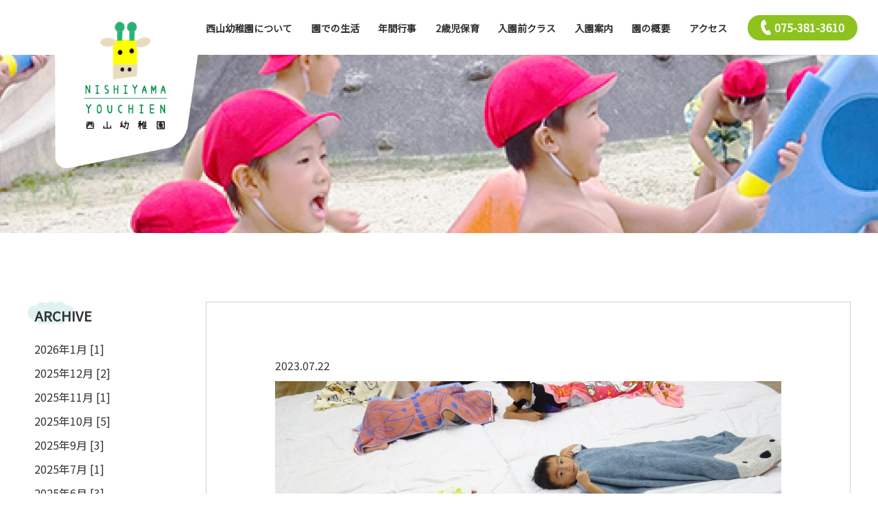

--- FILE ---
content_type: text/html; charset=UTF-8
request_url: https://nishiyama-child.net/recently/2023/07/22/post-397/
body_size: 11264
content:
<!DOCTYPE html>
<html>
    <head>
        <meta charset="UTF-8">
        <meta http-equiv="X-UA-Compatible" content="IE=edge">
        <meta name="viewport" content="width=device-width,initial-scale=1">
        <meta name="format-detection" content="email=no,telephone=no,address=no">
        <!--===== google font =====-->
        <link href="https://fonts.googleapis.com/css2?family=Noto+Sans+JP&display=swap" rel="stylesheet">
        <!--===== css =====-->
        <link rel="stylesheet" href="https://nishiyama-child.net/wp-content/themes/laeeaq_design_202306/css/slick.css">
		<link rel="stylesheet" href="https://nishiyama-child.net/wp-content/themes/laeeaq_design_202306/css/slick-theme.css">
        <link rel="stylesheet" href="https://nishiyama-child.net/wp-content/themes/laeeaq_design_202306/style.css">
                    <link rel="stylesheet" href="https://nishiyama-child.net/wp-content/themes/laeeaq_design_202306/css/subpage.css">
                <!--===== script =====-->
        <title>年長組 お泊まり保育をしました | 最近の出来事 | 西山幼稚園</title>

		<!-- All in One SEO 4.9.3 - aioseo.com -->
	<meta name="description" content="７月２１日（金）２２日(土)、年長組が西山幼稚園でお泊まり保育を行いました。 最初は緊張した様子の子ども達でし" />
	<meta name="robots" content="max-image-preview:large" />
	<meta name="author" content="nishiyamachild2"/>
	<link rel="canonical" href="https://nishiyama-child.net/recently/2023/07/22/post-397/" />
	<meta name="generator" content="All in One SEO (AIOSEO) 4.9.3" />
		<meta property="og:locale" content="ja_JP" />
		<meta property="og:site_name" content="西山幼稚園 | 学校法人本願寺学園" />
		<meta property="og:type" content="article" />
		<meta property="og:title" content="年長組 お泊まり保育をしました | 最近の出来事 | 西山幼稚園" />
		<meta property="og:description" content="７月２１日（金）２２日(土)、年長組が西山幼稚園でお泊まり保育を行いました。 最初は緊張した様子の子ども達でし" />
		<meta property="og:url" content="https://nishiyama-child.net/recently/2023/07/22/post-397/" />
		<meta property="article:published_time" content="2023-07-22T07:08:07+00:00" />
		<meta property="article:modified_time" content="2023-09-01T07:15:21+00:00" />
		<meta name="twitter:card" content="summary_large_image" />
		<meta name="twitter:title" content="年長組 お泊まり保育をしました | 最近の出来事 | 西山幼稚園" />
		<meta name="twitter:description" content="７月２１日（金）２２日(土)、年長組が西山幼稚園でお泊まり保育を行いました。 最初は緊張した様子の子ども達でし" />
		<script type="application/ld+json" class="aioseo-schema">
			{"@context":"https:\/\/schema.org","@graph":[{"@type":"BlogPosting","@id":"https:\/\/nishiyama-child.net\/recently\/2023\/07\/22\/post-397\/#blogposting","name":"\u5e74\u9577\u7d44 \u304a\u6cca\u307e\u308a\u4fdd\u80b2\u3092\u3057\u307e\u3057\u305f | \u6700\u8fd1\u306e\u51fa\u6765\u4e8b | \u897f\u5c71\u5e7c\u7a1a\u5712","headline":"\u5e74\u9577\u7d44\u3000\u304a\u6cca\u307e\u308a\u4fdd\u80b2\u3092\u3057\u307e\u3057\u305f","author":{"@id":"https:\/\/nishiyama-child.net\/author\/nishiyamachild2\/#author"},"publisher":{"@id":"https:\/\/nishiyama-child.net\/#organization"},"image":{"@type":"ImageObject","url":"https:\/\/nishiyama-child.net\/wp-content\/uploads\/2023\/09\/DSC04100.jpg","width":1440,"height":1080},"datePublished":"2023-07-22T16:08:07+09:00","dateModified":"2023-09-01T16:15:21+09:00","inLanguage":"ja","mainEntityOfPage":{"@id":"https:\/\/nishiyama-child.net\/recently\/2023\/07\/22\/post-397\/#webpage"},"isPartOf":{"@id":"https:\/\/nishiyama-child.net\/recently\/2023\/07\/22\/post-397\/#webpage"},"articleSection":"\u6700\u8fd1\u306e\u51fa\u6765\u4e8b"},{"@type":"BreadcrumbList","@id":"https:\/\/nishiyama-child.net\/recently\/2023\/07\/22\/post-397\/#breadcrumblist","itemListElement":[{"@type":"ListItem","@id":"https:\/\/nishiyama-child.net#listItem","position":1,"name":"\u30db\u30fc\u30e0","item":"https:\/\/nishiyama-child.net","nextItem":{"@type":"ListItem","@id":"https:\/\/nishiyama-child.net\/category\/recently\/#listItem","name":"\u6700\u8fd1\u306e\u51fa\u6765\u4e8b"}},{"@type":"ListItem","@id":"https:\/\/nishiyama-child.net\/category\/recently\/#listItem","position":2,"name":"\u6700\u8fd1\u306e\u51fa\u6765\u4e8b","item":"https:\/\/nishiyama-child.net\/category\/recently\/","nextItem":{"@type":"ListItem","@id":"https:\/\/nishiyama-child.net\/recently\/2023\/07\/22\/post-397\/#listItem","name":"\u5e74\u9577\u7d44\u3000\u304a\u6cca\u307e\u308a\u4fdd\u80b2\u3092\u3057\u307e\u3057\u305f"},"previousItem":{"@type":"ListItem","@id":"https:\/\/nishiyama-child.net#listItem","name":"\u30db\u30fc\u30e0"}},{"@type":"ListItem","@id":"https:\/\/nishiyama-child.net\/recently\/2023\/07\/22\/post-397\/#listItem","position":3,"name":"\u5e74\u9577\u7d44\u3000\u304a\u6cca\u307e\u308a\u4fdd\u80b2\u3092\u3057\u307e\u3057\u305f","previousItem":{"@type":"ListItem","@id":"https:\/\/nishiyama-child.net\/category\/recently\/#listItem","name":"\u6700\u8fd1\u306e\u51fa\u6765\u4e8b"}}]},{"@type":"Organization","@id":"https:\/\/nishiyama-child.net\/#organization","name":"\u897f\u5c71\u5e7c\u7a1a\u5712","description":"\u5b66\u6821\u6cd5\u4eba\u672c\u9858\u5bfa\u5b66\u5712","url":"https:\/\/nishiyama-child.net\/"},{"@type":"Person","@id":"https:\/\/nishiyama-child.net\/author\/nishiyamachild2\/#author","url":"https:\/\/nishiyama-child.net\/author\/nishiyamachild2\/","name":"nishiyamachild2","image":{"@type":"ImageObject","@id":"https:\/\/nishiyama-child.net\/recently\/2023\/07\/22\/post-397\/#authorImage","url":"https:\/\/secure.gravatar.com\/avatar\/44ece2f85631bbc7cf9ba96a2ad87b7c7923b381fc34e50b3cf636bf3aa43a49?s=96&d=mm&r=g","width":96,"height":96,"caption":"nishiyamachild2"}},{"@type":"WebPage","@id":"https:\/\/nishiyama-child.net\/recently\/2023\/07\/22\/post-397\/#webpage","url":"https:\/\/nishiyama-child.net\/recently\/2023\/07\/22\/post-397\/","name":"\u5e74\u9577\u7d44 \u304a\u6cca\u307e\u308a\u4fdd\u80b2\u3092\u3057\u307e\u3057\u305f | \u6700\u8fd1\u306e\u51fa\u6765\u4e8b | \u897f\u5c71\u5e7c\u7a1a\u5712","description":"\uff17\u6708\uff12\uff11\u65e5\uff08\u91d1\uff09\uff12\uff12\u65e5(\u571f)\u3001\u5e74\u9577\u7d44\u304c\u897f\u5c71\u5e7c\u7a1a\u5712\u3067\u304a\u6cca\u307e\u308a\u4fdd\u80b2\u3092\u884c\u3044\u307e\u3057\u305f\u3002 \u6700\u521d\u306f\u7dca\u5f35\u3057\u305f\u69d8\u5b50\u306e\u5b50\u3069\u3082\u9054\u3067\u3057","inLanguage":"ja","isPartOf":{"@id":"https:\/\/nishiyama-child.net\/#website"},"breadcrumb":{"@id":"https:\/\/nishiyama-child.net\/recently\/2023\/07\/22\/post-397\/#breadcrumblist"},"author":{"@id":"https:\/\/nishiyama-child.net\/author\/nishiyamachild2\/#author"},"creator":{"@id":"https:\/\/nishiyama-child.net\/author\/nishiyamachild2\/#author"},"image":{"@type":"ImageObject","url":"https:\/\/nishiyama-child.net\/wp-content\/uploads\/2023\/09\/DSC04100.jpg","@id":"https:\/\/nishiyama-child.net\/recently\/2023\/07\/22\/post-397\/#mainImage","width":1440,"height":1080},"primaryImageOfPage":{"@id":"https:\/\/nishiyama-child.net\/recently\/2023\/07\/22\/post-397\/#mainImage"},"datePublished":"2023-07-22T16:08:07+09:00","dateModified":"2023-09-01T16:15:21+09:00"},{"@type":"WebSite","@id":"https:\/\/nishiyama-child.net\/#website","url":"https:\/\/nishiyama-child.net\/","name":"\u897f\u5c71\u5e7c\u7a1a\u5712","description":"\u5b66\u6821\u6cd5\u4eba\u672c\u9858\u5bfa\u5b66\u5712","inLanguage":"ja","publisher":{"@id":"https:\/\/nishiyama-child.net\/#organization"}}]}
		</script>
		<!-- All in One SEO -->

<link rel='dns-prefetch' href='//webfonts.xserver.jp' />
<link rel='dns-prefetch' href='//cdn.jsdelivr.net' />
<link rel="alternate" type="application/rss+xml" title="西山幼稚園 &raquo; 年長組　お泊まり保育をしました のコメントのフィード" href="https://nishiyama-child.net/recently/2023/07/22/post-397/feed/" />
<link rel="alternate" title="oEmbed (JSON)" type="application/json+oembed" href="https://nishiyama-child.net/wp-json/oembed/1.0/embed?url=https%3A%2F%2Fnishiyama-child.net%2Frecently%2F2023%2F07%2F22%2Fpost-397%2F" />
<link rel="alternate" title="oEmbed (XML)" type="text/xml+oembed" href="https://nishiyama-child.net/wp-json/oembed/1.0/embed?url=https%3A%2F%2Fnishiyama-child.net%2Frecently%2F2023%2F07%2F22%2Fpost-397%2F&#038;format=xml" />
<style id='wp-img-auto-sizes-contain-inline-css' type='text/css'>
img:is([sizes=auto i],[sizes^="auto," i]){contain-intrinsic-size:3000px 1500px}
/*# sourceURL=wp-img-auto-sizes-contain-inline-css */
</style>
<style id='wp-emoji-styles-inline-css' type='text/css'>

	img.wp-smiley, img.emoji {
		display: inline !important;
		border: none !important;
		box-shadow: none !important;
		height: 1em !important;
		width: 1em !important;
		margin: 0 0.07em !important;
		vertical-align: -0.1em !important;
		background: none !important;
		padding: 0 !important;
	}
/*# sourceURL=wp-emoji-styles-inline-css */
</style>
<style id='wp-block-library-inline-css' type='text/css'>
:root{--wp-block-synced-color:#7a00df;--wp-block-synced-color--rgb:122,0,223;--wp-bound-block-color:var(--wp-block-synced-color);--wp-editor-canvas-background:#ddd;--wp-admin-theme-color:#007cba;--wp-admin-theme-color--rgb:0,124,186;--wp-admin-theme-color-darker-10:#006ba1;--wp-admin-theme-color-darker-10--rgb:0,107,160.5;--wp-admin-theme-color-darker-20:#005a87;--wp-admin-theme-color-darker-20--rgb:0,90,135;--wp-admin-border-width-focus:2px}@media (min-resolution:192dpi){:root{--wp-admin-border-width-focus:1.5px}}.wp-element-button{cursor:pointer}:root .has-very-light-gray-background-color{background-color:#eee}:root .has-very-dark-gray-background-color{background-color:#313131}:root .has-very-light-gray-color{color:#eee}:root .has-very-dark-gray-color{color:#313131}:root .has-vivid-green-cyan-to-vivid-cyan-blue-gradient-background{background:linear-gradient(135deg,#00d084,#0693e3)}:root .has-purple-crush-gradient-background{background:linear-gradient(135deg,#34e2e4,#4721fb 50%,#ab1dfe)}:root .has-hazy-dawn-gradient-background{background:linear-gradient(135deg,#faaca8,#dad0ec)}:root .has-subdued-olive-gradient-background{background:linear-gradient(135deg,#fafae1,#67a671)}:root .has-atomic-cream-gradient-background{background:linear-gradient(135deg,#fdd79a,#004a59)}:root .has-nightshade-gradient-background{background:linear-gradient(135deg,#330968,#31cdcf)}:root .has-midnight-gradient-background{background:linear-gradient(135deg,#020381,#2874fc)}:root{--wp--preset--font-size--normal:16px;--wp--preset--font-size--huge:42px}.has-regular-font-size{font-size:1em}.has-larger-font-size{font-size:2.625em}.has-normal-font-size{font-size:var(--wp--preset--font-size--normal)}.has-huge-font-size{font-size:var(--wp--preset--font-size--huge)}.has-text-align-center{text-align:center}.has-text-align-left{text-align:left}.has-text-align-right{text-align:right}.has-fit-text{white-space:nowrap!important}#end-resizable-editor-section{display:none}.aligncenter{clear:both}.items-justified-left{justify-content:flex-start}.items-justified-center{justify-content:center}.items-justified-right{justify-content:flex-end}.items-justified-space-between{justify-content:space-between}.screen-reader-text{border:0;clip-path:inset(50%);height:1px;margin:-1px;overflow:hidden;padding:0;position:absolute;width:1px;word-wrap:normal!important}.screen-reader-text:focus{background-color:#ddd;clip-path:none;color:#444;display:block;font-size:1em;height:auto;left:5px;line-height:normal;padding:15px 23px 14px;text-decoration:none;top:5px;width:auto;z-index:100000}html :where(.has-border-color){border-style:solid}html :where([style*=border-top-color]){border-top-style:solid}html :where([style*=border-right-color]){border-right-style:solid}html :where([style*=border-bottom-color]){border-bottom-style:solid}html :where([style*=border-left-color]){border-left-style:solid}html :where([style*=border-width]){border-style:solid}html :where([style*=border-top-width]){border-top-style:solid}html :where([style*=border-right-width]){border-right-style:solid}html :where([style*=border-bottom-width]){border-bottom-style:solid}html :where([style*=border-left-width]){border-left-style:solid}html :where(img[class*=wp-image-]){height:auto;max-width:100%}:where(figure){margin:0 0 1em}html :where(.is-position-sticky){--wp-admin--admin-bar--position-offset:var(--wp-admin--admin-bar--height,0px)}@media screen and (max-width:600px){html :where(.is-position-sticky){--wp-admin--admin-bar--position-offset:0px}}

/*# sourceURL=wp-block-library-inline-css */
</style><style id='global-styles-inline-css' type='text/css'>
:root{--wp--preset--aspect-ratio--square: 1;--wp--preset--aspect-ratio--4-3: 4/3;--wp--preset--aspect-ratio--3-4: 3/4;--wp--preset--aspect-ratio--3-2: 3/2;--wp--preset--aspect-ratio--2-3: 2/3;--wp--preset--aspect-ratio--16-9: 16/9;--wp--preset--aspect-ratio--9-16: 9/16;--wp--preset--color--black: #000000;--wp--preset--color--cyan-bluish-gray: #abb8c3;--wp--preset--color--white: #ffffff;--wp--preset--color--pale-pink: #f78da7;--wp--preset--color--vivid-red: #cf2e2e;--wp--preset--color--luminous-vivid-orange: #ff6900;--wp--preset--color--luminous-vivid-amber: #fcb900;--wp--preset--color--light-green-cyan: #7bdcb5;--wp--preset--color--vivid-green-cyan: #00d084;--wp--preset--color--pale-cyan-blue: #8ed1fc;--wp--preset--color--vivid-cyan-blue: #0693e3;--wp--preset--color--vivid-purple: #9b51e0;--wp--preset--gradient--vivid-cyan-blue-to-vivid-purple: linear-gradient(135deg,rgb(6,147,227) 0%,rgb(155,81,224) 100%);--wp--preset--gradient--light-green-cyan-to-vivid-green-cyan: linear-gradient(135deg,rgb(122,220,180) 0%,rgb(0,208,130) 100%);--wp--preset--gradient--luminous-vivid-amber-to-luminous-vivid-orange: linear-gradient(135deg,rgb(252,185,0) 0%,rgb(255,105,0) 100%);--wp--preset--gradient--luminous-vivid-orange-to-vivid-red: linear-gradient(135deg,rgb(255,105,0) 0%,rgb(207,46,46) 100%);--wp--preset--gradient--very-light-gray-to-cyan-bluish-gray: linear-gradient(135deg,rgb(238,238,238) 0%,rgb(169,184,195) 100%);--wp--preset--gradient--cool-to-warm-spectrum: linear-gradient(135deg,rgb(74,234,220) 0%,rgb(151,120,209) 20%,rgb(207,42,186) 40%,rgb(238,44,130) 60%,rgb(251,105,98) 80%,rgb(254,248,76) 100%);--wp--preset--gradient--blush-light-purple: linear-gradient(135deg,rgb(255,206,236) 0%,rgb(152,150,240) 100%);--wp--preset--gradient--blush-bordeaux: linear-gradient(135deg,rgb(254,205,165) 0%,rgb(254,45,45) 50%,rgb(107,0,62) 100%);--wp--preset--gradient--luminous-dusk: linear-gradient(135deg,rgb(255,203,112) 0%,rgb(199,81,192) 50%,rgb(65,88,208) 100%);--wp--preset--gradient--pale-ocean: linear-gradient(135deg,rgb(255,245,203) 0%,rgb(182,227,212) 50%,rgb(51,167,181) 100%);--wp--preset--gradient--electric-grass: linear-gradient(135deg,rgb(202,248,128) 0%,rgb(113,206,126) 100%);--wp--preset--gradient--midnight: linear-gradient(135deg,rgb(2,3,129) 0%,rgb(40,116,252) 100%);--wp--preset--font-size--small: 13px;--wp--preset--font-size--medium: 20px;--wp--preset--font-size--large: 36px;--wp--preset--font-size--x-large: 42px;--wp--preset--spacing--20: 0.44rem;--wp--preset--spacing--30: 0.67rem;--wp--preset--spacing--40: 1rem;--wp--preset--spacing--50: 1.5rem;--wp--preset--spacing--60: 2.25rem;--wp--preset--spacing--70: 3.38rem;--wp--preset--spacing--80: 5.06rem;--wp--preset--shadow--natural: 6px 6px 9px rgba(0, 0, 0, 0.2);--wp--preset--shadow--deep: 12px 12px 50px rgba(0, 0, 0, 0.4);--wp--preset--shadow--sharp: 6px 6px 0px rgba(0, 0, 0, 0.2);--wp--preset--shadow--outlined: 6px 6px 0px -3px rgb(255, 255, 255), 6px 6px rgb(0, 0, 0);--wp--preset--shadow--crisp: 6px 6px 0px rgb(0, 0, 0);}:where(.is-layout-flex){gap: 0.5em;}:where(.is-layout-grid){gap: 0.5em;}body .is-layout-flex{display: flex;}.is-layout-flex{flex-wrap: wrap;align-items: center;}.is-layout-flex > :is(*, div){margin: 0;}body .is-layout-grid{display: grid;}.is-layout-grid > :is(*, div){margin: 0;}:where(.wp-block-columns.is-layout-flex){gap: 2em;}:where(.wp-block-columns.is-layout-grid){gap: 2em;}:where(.wp-block-post-template.is-layout-flex){gap: 1.25em;}:where(.wp-block-post-template.is-layout-grid){gap: 1.25em;}.has-black-color{color: var(--wp--preset--color--black) !important;}.has-cyan-bluish-gray-color{color: var(--wp--preset--color--cyan-bluish-gray) !important;}.has-white-color{color: var(--wp--preset--color--white) !important;}.has-pale-pink-color{color: var(--wp--preset--color--pale-pink) !important;}.has-vivid-red-color{color: var(--wp--preset--color--vivid-red) !important;}.has-luminous-vivid-orange-color{color: var(--wp--preset--color--luminous-vivid-orange) !important;}.has-luminous-vivid-amber-color{color: var(--wp--preset--color--luminous-vivid-amber) !important;}.has-light-green-cyan-color{color: var(--wp--preset--color--light-green-cyan) !important;}.has-vivid-green-cyan-color{color: var(--wp--preset--color--vivid-green-cyan) !important;}.has-pale-cyan-blue-color{color: var(--wp--preset--color--pale-cyan-blue) !important;}.has-vivid-cyan-blue-color{color: var(--wp--preset--color--vivid-cyan-blue) !important;}.has-vivid-purple-color{color: var(--wp--preset--color--vivid-purple) !important;}.has-black-background-color{background-color: var(--wp--preset--color--black) !important;}.has-cyan-bluish-gray-background-color{background-color: var(--wp--preset--color--cyan-bluish-gray) !important;}.has-white-background-color{background-color: var(--wp--preset--color--white) !important;}.has-pale-pink-background-color{background-color: var(--wp--preset--color--pale-pink) !important;}.has-vivid-red-background-color{background-color: var(--wp--preset--color--vivid-red) !important;}.has-luminous-vivid-orange-background-color{background-color: var(--wp--preset--color--luminous-vivid-orange) !important;}.has-luminous-vivid-amber-background-color{background-color: var(--wp--preset--color--luminous-vivid-amber) !important;}.has-light-green-cyan-background-color{background-color: var(--wp--preset--color--light-green-cyan) !important;}.has-vivid-green-cyan-background-color{background-color: var(--wp--preset--color--vivid-green-cyan) !important;}.has-pale-cyan-blue-background-color{background-color: var(--wp--preset--color--pale-cyan-blue) !important;}.has-vivid-cyan-blue-background-color{background-color: var(--wp--preset--color--vivid-cyan-blue) !important;}.has-vivid-purple-background-color{background-color: var(--wp--preset--color--vivid-purple) !important;}.has-black-border-color{border-color: var(--wp--preset--color--black) !important;}.has-cyan-bluish-gray-border-color{border-color: var(--wp--preset--color--cyan-bluish-gray) !important;}.has-white-border-color{border-color: var(--wp--preset--color--white) !important;}.has-pale-pink-border-color{border-color: var(--wp--preset--color--pale-pink) !important;}.has-vivid-red-border-color{border-color: var(--wp--preset--color--vivid-red) !important;}.has-luminous-vivid-orange-border-color{border-color: var(--wp--preset--color--luminous-vivid-orange) !important;}.has-luminous-vivid-amber-border-color{border-color: var(--wp--preset--color--luminous-vivid-amber) !important;}.has-light-green-cyan-border-color{border-color: var(--wp--preset--color--light-green-cyan) !important;}.has-vivid-green-cyan-border-color{border-color: var(--wp--preset--color--vivid-green-cyan) !important;}.has-pale-cyan-blue-border-color{border-color: var(--wp--preset--color--pale-cyan-blue) !important;}.has-vivid-cyan-blue-border-color{border-color: var(--wp--preset--color--vivid-cyan-blue) !important;}.has-vivid-purple-border-color{border-color: var(--wp--preset--color--vivid-purple) !important;}.has-vivid-cyan-blue-to-vivid-purple-gradient-background{background: var(--wp--preset--gradient--vivid-cyan-blue-to-vivid-purple) !important;}.has-light-green-cyan-to-vivid-green-cyan-gradient-background{background: var(--wp--preset--gradient--light-green-cyan-to-vivid-green-cyan) !important;}.has-luminous-vivid-amber-to-luminous-vivid-orange-gradient-background{background: var(--wp--preset--gradient--luminous-vivid-amber-to-luminous-vivid-orange) !important;}.has-luminous-vivid-orange-to-vivid-red-gradient-background{background: var(--wp--preset--gradient--luminous-vivid-orange-to-vivid-red) !important;}.has-very-light-gray-to-cyan-bluish-gray-gradient-background{background: var(--wp--preset--gradient--very-light-gray-to-cyan-bluish-gray) !important;}.has-cool-to-warm-spectrum-gradient-background{background: var(--wp--preset--gradient--cool-to-warm-spectrum) !important;}.has-blush-light-purple-gradient-background{background: var(--wp--preset--gradient--blush-light-purple) !important;}.has-blush-bordeaux-gradient-background{background: var(--wp--preset--gradient--blush-bordeaux) !important;}.has-luminous-dusk-gradient-background{background: var(--wp--preset--gradient--luminous-dusk) !important;}.has-pale-ocean-gradient-background{background: var(--wp--preset--gradient--pale-ocean) !important;}.has-electric-grass-gradient-background{background: var(--wp--preset--gradient--electric-grass) !important;}.has-midnight-gradient-background{background: var(--wp--preset--gradient--midnight) !important;}.has-small-font-size{font-size: var(--wp--preset--font-size--small) !important;}.has-medium-font-size{font-size: var(--wp--preset--font-size--medium) !important;}.has-large-font-size{font-size: var(--wp--preset--font-size--large) !important;}.has-x-large-font-size{font-size: var(--wp--preset--font-size--x-large) !important;}
/*# sourceURL=global-styles-inline-css */
</style>

<style id='classic-theme-styles-inline-css' type='text/css'>
/*! This file is auto-generated */
.wp-block-button__link{color:#fff;background-color:#32373c;border-radius:9999px;box-shadow:none;text-decoration:none;padding:calc(.667em + 2px) calc(1.333em + 2px);font-size:1.125em}.wp-block-file__button{background:#32373c;color:#fff;text-decoration:none}
/*# sourceURL=/wp-includes/css/classic-themes.min.css */
</style>
<link rel='stylesheet' id='ardtdw_widget_css-css' href='https://nishiyama-child.net/wp-content/plugins/dashboard-to-do-list/public/assets/todo-widget.css?ver=1.3.2' type='text/css' media='all' />
<link rel='stylesheet' id='vidseo_styles-css' href='https://nishiyama-child.net/wp-content/plugins/vidseo/admin/assets/vidseo.css?ver=1758786980' type='text/css' media='all' />
<script type="text/javascript" src="https://nishiyama-child.net/wp-includes/js/jquery/jquery.min.js?ver=3.7.1" id="jquery-core-js"></script>
<script type="text/javascript" src="https://nishiyama-child.net/wp-includes/js/jquery/jquery-migrate.min.js?ver=3.4.1" id="jquery-migrate-js"></script>
<script type="text/javascript" src="https://nishiyama-child.net/wp-content/themes/laeeaq_design_202306/js/slick.min.js?ver=6.9" id="slickjs-js"></script>
<script type="text/javascript" src="https://nishiyama-child.net/wp-content/themes/laeeaq_design_202306/js/main.js?ver=6.9" id="mainjs-js"></script>
<script type="text/javascript" src="//webfonts.xserver.jp/js/xserverv3.js?fadein=0&amp;ver=2.0.8" id="typesquare_std-js"></script>
<link rel="https://api.w.org/" href="https://nishiyama-child.net/wp-json/" /><link rel="alternate" title="JSON" type="application/json" href="https://nishiyama-child.net/wp-json/wp/v2/posts/397" /><link rel="EditURI" type="application/rsd+xml" title="RSD" href="https://nishiyama-child.net/xmlrpc.php?rsd" />
<meta name="generator" content="WordPress 6.9" />
<link rel='shortlink' href='https://nishiyama-child.net/?p=397' />
<!-- Favicon Rotator -->
<!-- End Favicon Rotator -->
<!-- Analytics by WP Statistics - https://wp-statistics.com -->
<link rel="icon" href="https://nishiyama-child.net/wp-content/uploads/2023/07/cropped-favicon-32x32.jpg" sizes="32x32" />
<link rel="icon" href="https://nishiyama-child.net/wp-content/uploads/2023/07/cropped-favicon-192x192.jpg" sizes="192x192" />
<link rel="apple-touch-icon" href="https://nishiyama-child.net/wp-content/uploads/2023/07/cropped-favicon-180x180.jpg" />
<meta name="msapplication-TileImage" content="https://nishiyama-child.net/wp-content/uploads/2023/07/cropped-favicon-270x270.jpg" />
        <!-- Google tag (gtag.js) -->
        <script async src="https://www.googletagmanager.com/gtag/js?id=G-68R8RH573K"></script>
        <script>
        window.dataLayer = window.dataLayer || [];
        function gtag(){dataLayer.push(arguments);}
        gtag('js', new Date());

        gtag('config', 'G-68R8RH573K');
        </script>
    </head>
    <body data-rsssl=1 class="wp-singular post-template-default single single-post postid-397 single-format-standard wp-theme-laeeaq_design_202306 metaslider-plugin" ontouchstart="">

        <!--========== st-Header ==========-->
        <header id="headerScroll" class="st-Header">
            <div class="inner">
                <figure class="logo"><a href="https://nishiyama-child.net/"><img src="https://nishiyama-child.net/wp-content/themes/laeeaq_design_202306/images/common/logo.png" alt="ロゴマーク | 西山幼稚園"></a></figure>
                <figure class="logo-Sp"><a href="https://nishiyama-child.net/"><img src="https://nishiyama-child.net/wp-content/themes/laeeaq_design_202306/images/common/logo_sp.png" alt="ロゴマーク | 西山幼稚園"></a></figure>
                <div class="box">
                    <nav class="main-Navi">
                        <ul id="menu-main-navigation" class="menu"><li id="menu-item-52" class="menu-item menu-item-type-post_type menu-item-object-page menu-item-52"><a href="https://nishiyama-child.net/about/">西山幼稚園について</a></li>
<li id="menu-item-51" class="menu-item menu-item-type-post_type menu-item-object-page menu-item-51"><a href="https://nishiyama-child.net/schedule/">園での生活</a></li>
<li id="menu-item-50" class="menu-item menu-item-type-post_type menu-item-object-page menu-item-50"><a href="https://nishiyama-child.net/events/">年間行事</a></li>
<li id="menu-item-49" class="menu-item menu-item-type-post_type menu-item-object-page menu-item-49"><a href="https://nishiyama-child.net/nisaizihoiku/">2歳児保育</a></li>
<li id="menu-item-48" class="menu-item menu-item-type-post_type menu-item-object-page menu-item-48"><a href="https://nishiyama-child.net/nyuenmae/">入園前クラス</a></li>
<li id="menu-item-47" class="menu-item menu-item-type-post_type menu-item-object-page menu-item-47"><a href="https://nishiyama-child.net/guidance/">入園案内</a></li>
<li id="menu-item-46" class="menu-item menu-item-type-post_type menu-item-object-page menu-item-46"><a href="https://nishiyama-child.net/outline/">園の概要</a></li>
<li id="menu-item-45" class="menu-item menu-item-type-post_type menu-item-object-page menu-item-45"><a href="https://nishiyama-child.net/access/">アクセス</a></li>
</ul>                    </nav>
                    <div class="tel-Btn"><a href="tel:0753813610"><span>075-381-3610</span></a></div>
                    <div class="toggle">
                        <span></span>
                        <span></span>
                        <span></span>
                        <p class="open">MENU</p>
                        <p class="close">CLOSE</p>
                    </div>
                </div>
            </div>
        </header>
        <!--========== /st-Header ==========-->

        <!--========== sp-Navi ==========-->
        <div class="sp-Navi">
            <div class="sp-Navi-Inner">
                <nav class="sp-Navi-List">
                    <ul id="menu-sp-navigation" class="menu"><li id="menu-item-96" class="menu-item menu-item-type-post_type menu-item-object-page menu-item-96"><a href="https://nishiyama-child.net/about/">西山幼稚園について</a></li>
<li id="menu-item-93" class="menu-item menu-item-type-post_type menu-item-object-page menu-item-93"><a href="https://nishiyama-child.net/schedule/">園での生活</a></li>
<li id="menu-item-95" class="menu-item menu-item-type-post_type menu-item-object-page menu-item-95"><a href="https://nishiyama-child.net/events/">年間行事</a></li>
<li id="menu-item-89" class="menu-item menu-item-type-post_type menu-item-object-page menu-item-89"><a href="https://nishiyama-child.net/nisaizihoiku/">2歳児保育</a></li>
<li id="menu-item-91" class="menu-item menu-item-type-post_type menu-item-object-page menu-item-91"><a href="https://nishiyama-child.net/nyuenmae/">入園前クラス</a></li>
<li id="menu-item-92" class="menu-item menu-item-type-post_type menu-item-object-page menu-item-92"><a href="https://nishiyama-child.net/guidance/">入園案内</a></li>
<li id="menu-item-94" class="menu-item menu-item-type-post_type menu-item-object-page menu-item-94"><a href="https://nishiyama-child.net/outline/">園の概要</a></li>
<li id="menu-item-90" class="menu-item menu-item-type-post_type menu-item-object-page menu-item-90"><a href="https://nishiyama-child.net/access/">アクセス</a></li>
</ul>                </nav>
                <div class="sp-Navi-Info">
                    <div class="sp-Navi-Contact">
                        <p>お問い合わせはこちらまで</p>
                        <div class="btn"><a href="tel:0753813610"><span>075-381-3610</span></a></div>
                    </div>
                    <div class="sp-Navi-Ttl">
                        <div class="ttl-Box">
                            <h2>
                                <span>学校法人 本願寺学園</span>
                                西山幼稚園
                            </h2>
                        </div>
                        <address>〒615-8107 京都府京都市西京区川島北裏町29番地</address>
                    </div>
                </div>
            </div>
        </div>
        <!--========== /sp-Navi ==========-->

        <!--========== st-HModule ==========-->
        <div class="st-HModule">
            <div class="inner">
                <figure class="logo"><a href="https://nishiyama-child.net/"><img src="https://nishiyama-child.net/wp-content/themes/laeeaq_design_202306/images/common/logo.png" alt="ロゴマーク | 西山幼稚園"></a></figure>
                <div class="box">
                    <nav class="navi">
                    <ul id="menu-main-navigation-1" class="menu"><li class="menu-item menu-item-type-post_type menu-item-object-page menu-item-52"><a href="https://nishiyama-child.net/about/">西山幼稚園について</a></li>
<li class="menu-item menu-item-type-post_type menu-item-object-page menu-item-51"><a href="https://nishiyama-child.net/schedule/">園での生活</a></li>
<li class="menu-item menu-item-type-post_type menu-item-object-page menu-item-50"><a href="https://nishiyama-child.net/events/">年間行事</a></li>
<li class="menu-item menu-item-type-post_type menu-item-object-page menu-item-49"><a href="https://nishiyama-child.net/nisaizihoiku/">2歳児保育</a></li>
<li class="menu-item menu-item-type-post_type menu-item-object-page menu-item-48"><a href="https://nishiyama-child.net/nyuenmae/">入園前クラス</a></li>
<li class="menu-item menu-item-type-post_type menu-item-object-page menu-item-47"><a href="https://nishiyama-child.net/guidance/">入園案内</a></li>
<li class="menu-item menu-item-type-post_type menu-item-object-page menu-item-46"><a href="https://nishiyama-child.net/outline/">園の概要</a></li>
<li class="menu-item menu-item-type-post_type menu-item-object-page menu-item-45"><a href="https://nishiyama-child.net/access/">アクセス</a></li>
</ul>                    </nav>
                    <div class="tel-Btn"><a href="tel:0753813610"><span>075-381-3610</span></a></div>
                </div>
            </div>
        </div>
        <!--========== /st-HModule ==========-->
        <!--========== hero-Standard ==========-->
        <div id="elHeight" class="hero-Standard recently-Mainimage">
            <figure class="bg-Image"></figure>
        </div>
        <!--========== /hero-Standard ==========-->

        <!--========== main-Contents ==========-->
        <article class="ly-Container recently-Column">

                                                                    <!--========== single-Recently ==========-->
                    <section class="single-Recently main-Contents">
                        <div class="wrapper clearfix">

                            <div class="main-Container">
                                <div class="inner">
                                    <time datetime="2023-07-22">2023.07.22</time>
                                    <figure class="image"><img src="https://nishiyama-child.net/wp-content/uploads/2023/09/DSC04100.jpg" alt="年長組　お泊まり保育をしました | 西山幼稚園"></figure>
                                    <h1>年長組　お泊まり保育をしました</h1>
                                    <div class="txt-Box clearfix">
                                        ７月２１日（金）２２日(土)、年長組が西山幼稚園でお泊まり保育を行いました。

最初は緊張した様子の子ども達でしたが、まつだこうきさんによるマジックショー、スイカ割り、みんなで入ったお風呂、花火など過ごしていくうちに、子ども達の表情はどんどんリラックスし友だちや先生と過ごす特別な時間を楽しんでいました。あっという間の２日間でしたが、たくさん思い出ができたね！

&nbsp;

<img fetchpriority="high" decoding="async" class="alignnone size-medium wp-image-401" src="https://nishiyama-child.net/wp-content/uploads/2023/09/DSC03972-300x225.jpg" alt="" width="300" height="225" srcset="https://nishiyama-child.net/wp-content/uploads/2023/09/DSC03972-300x225.jpg 300w, https://nishiyama-child.net/wp-content/uploads/2023/09/DSC03972-1024x768.jpg 1024w, https://nishiyama-child.net/wp-content/uploads/2023/09/DSC03972-768x576.jpg 768w, https://nishiyama-child.net/wp-content/uploads/2023/09/DSC03972.jpg 1440w" sizes="(max-width: 300px) 100vw, 300px" />　<img decoding="async" class="alignnone size-medium wp-image-403" src="https://nishiyama-child.net/wp-content/uploads/2023/09/DSC04155-300x200.jpg" alt="" width="300" height="200" srcset="https://nishiyama-child.net/wp-content/uploads/2023/09/DSC04155-300x200.jpg 300w, https://nishiyama-child.net/wp-content/uploads/2023/09/DSC04155-1024x683.jpg 1024w, https://nishiyama-child.net/wp-content/uploads/2023/09/DSC04155-768x512.jpg 768w, https://nishiyama-child.net/wp-content/uploads/2023/09/DSC04155-1536x1024.jpg 1536w, https://nishiyama-child.net/wp-content/uploads/2023/09/DSC04155.jpg 1620w" sizes="(max-width: 300px) 100vw, 300px" />

<img decoding="async" class="alignnone size-medium wp-image-402" src="https://nishiyama-child.net/wp-content/uploads/2023/09/DSC04085-300x225.jpg" alt="" width="300" height="225" srcset="https://nishiyama-child.net/wp-content/uploads/2023/09/DSC04085-300x225.jpg 300w, https://nishiyama-child.net/wp-content/uploads/2023/09/DSC04085-1024x768.jpg 1024w, https://nishiyama-child.net/wp-content/uploads/2023/09/DSC04085-768x576.jpg 768w, https://nishiyama-child.net/wp-content/uploads/2023/09/DSC04085.jpg 1440w" sizes="(max-width: 300px) 100vw, 300px" />　<img loading="lazy" decoding="async" class="alignnone size-medium wp-image-399" src="https://nishiyama-child.net/wp-content/uploads/2023/09/IMG_5612-300x225.jpeg" alt="" width="300" height="225" srcset="https://nishiyama-child.net/wp-content/uploads/2023/09/IMG_5612-300x225.jpeg 300w, https://nishiyama-child.net/wp-content/uploads/2023/09/IMG_5612-1024x768.jpeg 1024w, https://nishiyama-child.net/wp-content/uploads/2023/09/IMG_5612-768x576.jpeg 768w, https://nishiyama-child.net/wp-content/uploads/2023/09/IMG_5612.jpeg 1440w" sizes="auto, (max-width: 300px) 100vw, 300px" />

<img loading="lazy" decoding="async" class="alignnone size-medium wp-image-404" src="https://nishiyama-child.net/wp-content/uploads/2023/09/DSC04289-300x200.jpg" alt="" width="300" height="200" srcset="https://nishiyama-child.net/wp-content/uploads/2023/09/DSC04289-300x200.jpg 300w, https://nishiyama-child.net/wp-content/uploads/2023/09/DSC04289-1024x683.jpg 1024w, https://nishiyama-child.net/wp-content/uploads/2023/09/DSC04289-768x512.jpg 768w, https://nishiyama-child.net/wp-content/uploads/2023/09/DSC04289-1536x1024.jpg 1536w, https://nishiyama-child.net/wp-content/uploads/2023/09/DSC04289.jpg 1620w" sizes="auto, (max-width: 300px) 100vw, 300px" />

&nbsp;                                    </div>
                                </div>
                                <div class="pbn-Nav">
                                    <ul class="list clearfix">
                                        <li class="prev"><a href="https://nishiyama-child.net/recently/2023/07/27/post-408/" rel="next">前へ</a></li>
                                        <li class="back"><a href="https://nishiyama-child.net/recently/"><span>一覧に戻る</span></a></li>
                                        <li class="next"><a href="https://nishiyama-child.net/recently/2022/12/01/post-236/" rel="prev">次へ</a></li>
                                    </ul>
                                </div>
                            </div>

                            <!--========== sidebar ==========-->
                            <div class="sidebar">
    <h3>ARCHIVE</h3>

    
    
    <ul>
                <li>
            <a href="https://nishiyama-child.net/recently/2026/1/?cat_slug=recently">
                2026年1月 [1]
            </a>
        </li>
                <li>
            <a href="https://nishiyama-child.net/recently/2025/12/?cat_slug=recently">
                2025年12月 [2]
            </a>
        </li>
                <li>
            <a href="https://nishiyama-child.net/recently/2025/11/?cat_slug=recently">
                2025年11月 [1]
            </a>
        </li>
                <li>
            <a href="https://nishiyama-child.net/recently/2025/10/?cat_slug=recently">
                2025年10月 [5]
            </a>
        </li>
                <li>
            <a href="https://nishiyama-child.net/recently/2025/9/?cat_slug=recently">
                2025年9月 [3]
            </a>
        </li>
                <li>
            <a href="https://nishiyama-child.net/recently/2025/7/?cat_slug=recently">
                2025年7月 [1]
            </a>
        </li>
                <li>
            <a href="https://nishiyama-child.net/recently/2025/6/?cat_slug=recently">
                2025年6月 [3]
            </a>
        </li>
                <li>
            <a href="https://nishiyama-child.net/recently/2025/5/?cat_slug=recently">
                2025年5月 [7]
            </a>
        </li>
                <li>
            <a href="https://nishiyama-child.net/recently/2025/4/?cat_slug=recently">
                2025年4月 [4]
            </a>
        </li>
                <li>
            <a href="https://nishiyama-child.net/recently/2025/3/?cat_slug=recently">
                2025年3月 [5]
            </a>
        </li>
                <li>
            <a href="https://nishiyama-child.net/recently/2025/2/?cat_slug=recently">
                2025年2月 [2]
            </a>
        </li>
                <li>
            <a href="https://nishiyama-child.net/recently/2025/1/?cat_slug=recently">
                2025年1月 [5]
            </a>
        </li>
                <li>
            <a href="https://nishiyama-child.net/recently/2024/12/?cat_slug=recently">
                2024年12月 [3]
            </a>
        </li>
                <li>
            <a href="https://nishiyama-child.net/recently/2024/11/?cat_slug=recently">
                2024年11月 [7]
            </a>
        </li>
                <li>
            <a href="https://nishiyama-child.net/recently/2024/10/?cat_slug=recently">
                2024年10月 [9]
            </a>
        </li>
                <li>
            <a href="https://nishiyama-child.net/recently/2024/9/?cat_slug=recently">
                2024年9月 [5]
            </a>
        </li>
                <li>
            <a href="https://nishiyama-child.net/recently/2024/7/?cat_slug=recently">
                2024年7月 [3]
            </a>
        </li>
                <li>
            <a href="https://nishiyama-child.net/recently/2024/6/?cat_slug=recently">
                2024年6月 [5]
            </a>
        </li>
                <li>
            <a href="https://nishiyama-child.net/recently/2024/5/?cat_slug=recently">
                2024年5月 [9]
            </a>
        </li>
                <li>
            <a href="https://nishiyama-child.net/recently/2024/4/?cat_slug=recently">
                2024年4月 [6]
            </a>
        </li>
                <li>
            <a href="https://nishiyama-child.net/recently/2024/3/?cat_slug=recently">
                2024年3月 [4]
            </a>
        </li>
                <li>
            <a href="https://nishiyama-child.net/recently/2024/2/?cat_slug=recently">
                2024年2月 [5]
            </a>
        </li>
                <li>
            <a href="https://nishiyama-child.net/recently/2024/1/?cat_slug=recently">
                2024年1月 [3]
            </a>
        </li>
                <li>
            <a href="https://nishiyama-child.net/recently/2023/12/?cat_slug=recently">
                2023年12月 [4]
            </a>
        </li>
                <li>
            <a href="https://nishiyama-child.net/recently/2023/11/?cat_slug=recently">
                2023年11月 [6]
            </a>
        </li>
                <li>
            <a href="https://nishiyama-child.net/recently/2023/10/?cat_slug=recently">
                2023年10月 [9]
            </a>
        </li>
                <li>
            <a href="https://nishiyama-child.net/recently/2023/9/?cat_slug=recently">
                2023年9月 [7]
            </a>
        </li>
                <li>
            <a href="https://nishiyama-child.net/recently/2023/8/?cat_slug=recently">
                2023年8月 [1]
            </a>
        </li>
                <li>
            <a href="https://nishiyama-child.net/recently/2023/7/?cat_slug=recently">
                2023年7月 [2]
            </a>
        </li>
                <li>
            <a href="https://nishiyama-child.net/recently/2022/12/?cat_slug=recently">
                2022年12月 [1]
            </a>
        </li>
                <li>
            <a href="https://nishiyama-child.net/recently/2022/11/?cat_slug=recently">
                2022年11月 [1]
            </a>
        </li>
                <li>
            <a href="https://nishiyama-child.net/recently/2022/10/?cat_slug=recently">
                2022年10月 [1]
            </a>
        </li>
                <li>
            <a href="https://nishiyama-child.net/recently/2022/9/?cat_slug=recently">
                2022年9月 [1]
            </a>
        </li>
                <li>
            <a href="https://nishiyama-child.net/recently/2022/8/?cat_slug=recently">
                2022年8月 [1]
            </a>
        </li>
                <li>
            <a href="https://nishiyama-child.net/recently/2022/7/?cat_slug=recently">
                2022年7月 [1]
            </a>
        </li>
                <li>
            <a href="https://nishiyama-child.net/recently/2022/6/?cat_slug=recently">
                2022年6月 [1]
            </a>
        </li>
                <li>
            <a href="https://nishiyama-child.net/recently/2022/5/?cat_slug=recently">
                2022年5月 [1]
            </a>
        </li>
                <li>
            <a href="https://nishiyama-child.net/recently/2022/4/?cat_slug=recently">
                2022年4月 [1]
            </a>
        </li>
            </ul>

    
</div>
                        </div>
                    </section>
                    <!--========== /single-News ==========-->
                            
        </article>
        <!--========== /main-Contents ==========-->

        <!--========== st-Info ==========-->
        <section class="st-Info">
            <div class="inner wrapper">
                <div class="item">
                    <figure class="image"><img src="https://nishiyama-child.net/wp-content/themes/laeeaq_design_202306/images/common/st_info_image.jpg" alt="外観 | 西山幼稚園"></figure>
                    <div class="box">
                        <h2 class="ttl">
                            <span>学校法人　本願寺学園</span>
                            <span>西山幼稚園</span>
                        </h2>
                        <p class="txt"><span>615-8107</span>京都府京都市西京区川島北裏町29番地</p>
                        <div class="btn"><a href="https://nishiyama-child.net/access/">アクセス・駐車場についてはこちら</a></div>
                    </div>
                </div>
                <div class="col">
                    <p class="txt">当園、当ホームページ、見学などに関する<br class="sp-Only">ご質問、お問い合わせは<br class="pc-Only">右記、電話番号か<br class="sp-Only">FAXまでお気軽にご連絡ください。</p>
                    <dl class="tel"><dt>TEL:</dt><dd><a href="tel:0753813610">075-381-3610</a></dd></dl>
                </div>
                <div class="fax">FAX:075-381-3614</div>
            </div>
        </section>
        <!--========== /st-Info ==========-->

        <!--========== st-Footer ==========-->
        <footer class="st-Footer">
            <div class="inner wrapper">
                <nav class="foot-Navi">
                    <ul id="menu-footer-navigation" class="menu"><li id="menu-item-53" class="menu-item menu-item-type-custom menu-item-object-custom menu-item-home menu-item-53"><a href="https://nishiyama-child.net/">ホーム</a></li>
<li id="menu-item-62" class="menu-item menu-item-type-post_type menu-item-object-page menu-item-62"><a href="https://nishiyama-child.net/about/">西山幼稚園について</a></li>
<li id="menu-item-59" class="menu-item menu-item-type-post_type menu-item-object-page menu-item-59"><a href="https://nishiyama-child.net/schedule/">園での生活</a></li>
<li id="menu-item-61" class="menu-item menu-item-type-post_type menu-item-object-page menu-item-61"><a href="https://nishiyama-child.net/events/">年間行事</a></li>
<li id="menu-item-55" class="menu-item menu-item-type-post_type menu-item-object-page menu-item-55"><a href="https://nishiyama-child.net/nisaizihoiku/">2歳児保育</a></li>
<li id="menu-item-57" class="menu-item menu-item-type-post_type menu-item-object-page menu-item-57"><a href="https://nishiyama-child.net/nyuenmae/">入園前クラス</a></li>
<li id="menu-item-58" class="menu-item menu-item-type-post_type menu-item-object-page menu-item-58"><a href="https://nishiyama-child.net/guidance/">入園案内</a></li>
<li id="menu-item-60" class="menu-item menu-item-type-post_type menu-item-object-page menu-item-60"><a href="https://nishiyama-child.net/outline/">園の概要</a></li>
<li id="menu-item-56" class="menu-item menu-item-type-post_type menu-item-object-page menu-item-56"><a href="https://nishiyama-child.net/access/">アクセス</a></li>
<li id="menu-item-153" class="menu-item menu-item-type-post_type menu-item-object-page menu-item-153"><a href="https://nishiyama-child.net/news/">お知らせ</a></li>
<li id="menu-item-154" class="menu-item menu-item-type-post_type menu-item-object-page menu-item-154"><a href="https://nishiyama-child.net/recently/">最近の出来事</a></li>
<li id="menu-item-152" class="menu-item menu-item-type-post_type menu-item-object-page menu-item-152"><a href="https://nishiyama-child.net/sitemap/">サイトマップ</a></li>
<li id="menu-item-142" class="menu-item menu-item-type-post_type menu-item-object-page menu-item-142"><a href="https://nishiyama-child.net/privacy-policy/">プライバシーポリシー</a></li>
</ul>                </nav>
                <p class="copy">Copyright&copy; 2023 Nishiyama Youchien all reserved</p>
            </div>
        </footer>
        <!--========== st-Footer ==========-->

        <!--========== scrollTop ==========-->
        <div id="page-top"><a href="#"></a></div>
        <!--========== scrollTop ==========-->

        <script type="speculationrules">
{"prefetch":[{"source":"document","where":{"and":[{"href_matches":"/*"},{"not":{"href_matches":["/wp-*.php","/wp-admin/*","/wp-content/uploads/*","/wp-content/*","/wp-content/plugins/*","/wp-content/themes/laeeaq_design_202306/*","/*\\?(.+)"]}},{"not":{"selector_matches":"a[rel~=\"nofollow\"]"}},{"not":{"selector_matches":".no-prefetch, .no-prefetch a"}}]},"eagerness":"conservative"}]}
</script>
<script type="text/javascript" src="https://nishiyama-child.net/wp-content/plugins/vidseo/admin/assets/vidseo.js?ver=1758786980" id="vidseo_script-js"></script>
<script type="text/javascript" id="wp_slimstat-js-extra">
/* <![CDATA[ */
var SlimStatParams = {"transport":"ajax","ajaxurl_rest":"https://nishiyama-child.net/wp-json/slimstat/v1/hit","ajaxurl_ajax":"https://nishiyama-child.net/wp-admin/admin-ajax.php","ajaxurl_adblock":"https://nishiyama-child.net/request/35df3df6080aceaed87b837d69a24886/","ajaxurl":"https://nishiyama-child.net/wp-admin/admin-ajax.php","baseurl":"/","dnt":"noslimstat,ab-item","ci":"YTo0OntzOjEyOiJjb250ZW50X3R5cGUiO3M6NDoicG9zdCI7czo4OiJjYXRlZ29yeSI7czoxOiIzIjtzOjEwOiJjb250ZW50X2lkIjtpOjM5NztzOjY6ImF1dGhvciI7czoxNToibmlzaGl5YW1hY2hpbGQyIjt9.bc5d6f0c46e282cb3631ce754c8e1a87","wp_rest_nonce":"4bb52fe455"};
//# sourceURL=wp_slimstat-js-extra
/* ]]> */
</script>
<script defer type="text/javascript" src="https://cdn.jsdelivr.net/wp/wp-slimstat/tags/5.3.1/wp-slimstat.min.js" id="wp_slimstat-js"></script>
<script id="wp-emoji-settings" type="application/json">
{"baseUrl":"https://s.w.org/images/core/emoji/17.0.2/72x72/","ext":".png","svgUrl":"https://s.w.org/images/core/emoji/17.0.2/svg/","svgExt":".svg","source":{"concatemoji":"https://nishiyama-child.net/wp-includes/js/wp-emoji-release.min.js?ver=6.9"}}
</script>
<script type="module">
/* <![CDATA[ */
/*! This file is auto-generated */
const a=JSON.parse(document.getElementById("wp-emoji-settings").textContent),o=(window._wpemojiSettings=a,"wpEmojiSettingsSupports"),s=["flag","emoji"];function i(e){try{var t={supportTests:e,timestamp:(new Date).valueOf()};sessionStorage.setItem(o,JSON.stringify(t))}catch(e){}}function c(e,t,n){e.clearRect(0,0,e.canvas.width,e.canvas.height),e.fillText(t,0,0);t=new Uint32Array(e.getImageData(0,0,e.canvas.width,e.canvas.height).data);e.clearRect(0,0,e.canvas.width,e.canvas.height),e.fillText(n,0,0);const a=new Uint32Array(e.getImageData(0,0,e.canvas.width,e.canvas.height).data);return t.every((e,t)=>e===a[t])}function p(e,t){e.clearRect(0,0,e.canvas.width,e.canvas.height),e.fillText(t,0,0);var n=e.getImageData(16,16,1,1);for(let e=0;e<n.data.length;e++)if(0!==n.data[e])return!1;return!0}function u(e,t,n,a){switch(t){case"flag":return n(e,"\ud83c\udff3\ufe0f\u200d\u26a7\ufe0f","\ud83c\udff3\ufe0f\u200b\u26a7\ufe0f")?!1:!n(e,"\ud83c\udde8\ud83c\uddf6","\ud83c\udde8\u200b\ud83c\uddf6")&&!n(e,"\ud83c\udff4\udb40\udc67\udb40\udc62\udb40\udc65\udb40\udc6e\udb40\udc67\udb40\udc7f","\ud83c\udff4\u200b\udb40\udc67\u200b\udb40\udc62\u200b\udb40\udc65\u200b\udb40\udc6e\u200b\udb40\udc67\u200b\udb40\udc7f");case"emoji":return!a(e,"\ud83e\u1fac8")}return!1}function f(e,t,n,a){let r;const o=(r="undefined"!=typeof WorkerGlobalScope&&self instanceof WorkerGlobalScope?new OffscreenCanvas(300,150):document.createElement("canvas")).getContext("2d",{willReadFrequently:!0}),s=(o.textBaseline="top",o.font="600 32px Arial",{});return e.forEach(e=>{s[e]=t(o,e,n,a)}),s}function r(e){var t=document.createElement("script");t.src=e,t.defer=!0,document.head.appendChild(t)}a.supports={everything:!0,everythingExceptFlag:!0},new Promise(t=>{let n=function(){try{var e=JSON.parse(sessionStorage.getItem(o));if("object"==typeof e&&"number"==typeof e.timestamp&&(new Date).valueOf()<e.timestamp+604800&&"object"==typeof e.supportTests)return e.supportTests}catch(e){}return null}();if(!n){if("undefined"!=typeof Worker&&"undefined"!=typeof OffscreenCanvas&&"undefined"!=typeof URL&&URL.createObjectURL&&"undefined"!=typeof Blob)try{var e="postMessage("+f.toString()+"("+[JSON.stringify(s),u.toString(),c.toString(),p.toString()].join(",")+"));",a=new Blob([e],{type:"text/javascript"});const r=new Worker(URL.createObjectURL(a),{name:"wpTestEmojiSupports"});return void(r.onmessage=e=>{i(n=e.data),r.terminate(),t(n)})}catch(e){}i(n=f(s,u,c,p))}t(n)}).then(e=>{for(const n in e)a.supports[n]=e[n],a.supports.everything=a.supports.everything&&a.supports[n],"flag"!==n&&(a.supports.everythingExceptFlag=a.supports.everythingExceptFlag&&a.supports[n]);var t;a.supports.everythingExceptFlag=a.supports.everythingExceptFlag&&!a.supports.flag,a.supports.everything||((t=a.source||{}).concatemoji?r(t.concatemoji):t.wpemoji&&t.twemoji&&(r(t.twemoji),r(t.wpemoji)))});
//# sourceURL=https://nishiyama-child.net/wp-includes/js/wp-emoji-loader.min.js
/* ]]> */
</script>

    </body>
</html>

--- FILE ---
content_type: text/html; charset=UTF-8
request_url: https://nishiyama-child.net/wp-admin/admin-ajax.php
body_size: -41
content:
110275.7e9798b0d2aad6fb7e697f79868ba1b1

--- FILE ---
content_type: text/css
request_url: https://nishiyama-child.net/wp-content/themes/laeeaq_design_202306/style.css
body_size: 5094
content:
/*

Theme Name: laeeaq_design_202306
Theme URI: https://laeeaq.com/
Description: laeeaq_design_202306
Version: 1.0
Author:LAEEAQ,Corp
Author URI: https://laeeaq.com/

*/

/*==============================
 reset
==============================*/

* {
    padding: 0;
    margin: 0;
}

h1,h2,h3,h4,h5 {
    font-weight: normal;
}

input[type="submit"],
input[type="button"] {
    border-radius: 0;
    -webkit-box-sizing: content-box;
    -webkit-appearance: button;
    appearance: button;
    border: none;
    box-sizing: border-box;
    cursor: pointer;
}


/*==============================
 set
==============================*/

body {
    color: #333333;
    font-family: 'Noto Sans JP', sans-serif;
    line-height: 1.6;
    letter-spacing: normal;
    box-sizing: border-box;
    overflow: auto;
    position: relative;
}

body.active {
    overflow: hidden;
}

a {
    color: #333333;
    text-decoration: none;
}

ul,ol {
    list-style: none;
}

address {
    font-style: normal;
}


/*==============================
 common
==============================*/

.clearfix::after {
    content: "";
    display: block;
    height: 0;
    clear: both;
}

.sp-Only {
    display: none;
}

.wrapper {
    max-width: 1240px;
    padding: 0 20px;
    margin: 0 auto;
    box-sizing: border-box;
}

.column-Ttl {
    font-size: 27px;
    font-weight: bold;
    text-align: center;
    margin-bottom: 60px;
}

.column-Ttl span {
    display: inline-block;
    letter-spacing: 4px;
    background-image: linear-gradient(to right, #333333, #333333 10px, transparent 2px, transparent 5px);
    background-size: 18px 2px;
    background-position: left bottom;
    background-repeat: repeat-x;
    padding: 0 5px 15px;
}


@media screen and (max-width:1023px) {

    .column-Ttl {
        font-size: 25px;
        margin-bottom: 40px;
    }

}

@media screen and (max-width:767px) {

    .sp-Only {
        display: block;
    }

    .pc-Only {
        display: none;
    }

    .column-Ttl {
        font-size: 24px;
    }

}

/*==============================
 st-Header
==============================*/

#headerScroll {
    transform: translateY(-208px);
    transition: .6s all;
}

#headerScroll.open {
    transform: translateY(0);
}

.st-Header {
    width: 100%;
    position: fixed;
    top: 0;
    left: 0;
    z-index: 9999;
}

.st-Header .inner {
    background-color: #ffffff;
    padding: 0 30px;
    box-sizing: border-box;
    position: relative;
    z-index: 9998;
}

.st-Header .logo {
    width: 180px;
    position: absolute;
    top: 0;
    left: 0;
    z-index: 99;
}

.st-Header .logo-Sp {
    display: none;
}

.st-Header .logo img,
.st-Header .logo-Sp img {
    width: 100%;
    height: auto;
}

.st-Header .box {
    display: flex;
    height: 80px;
    flex-wrap: wrap;
    align-items: center;
}

.st-Header .main-Navi {
    padding-left: 170px;
}

.st-Header .main-Navi ul {
    display: flex;
    flex-wrap: wrap;
}

.st-Header .main-Navi ul li + li {
    margin-left: 30px;
}

.st-Header .main-Navi ul li a {
    font-size: 15px;
    font-weight: bold;
    position: relative;
}

.st-Header .main-Navi ul li a:hover {
    color: #8dc21f;
}

.st-Header .main-Navi ul li a::after {
    content: "";
    display: block;
    width: 0;
    height: 2px;
    background-color: #8dc21f;
    position: absolute;
    left: 0;
    bottom: -2px;
    z-index: -1;
}

.st-Header .main-Navi ul li a:hover::after {
    width: 100%;
    transition: .4s all;
}

.st-Header .tel-Btn {
    margin-left: auto;
}

.st-Header .tel-Btn a {
    display: block;
    width: 200px;
    font-size: 18px;
    font-weight: bold;
    color: #ffffff;
    background-color: #8dc21f;
    text-align: center;
    padding: 6px 0;
    border-radius: 50px;
    box-sizing: border-box;
}

.st-Header .tel-Btn a span {
    letter-spacing: 0.5px;
    position: relative;
    padding-left: 20px;
}

.st-Header .tel-Btn a span::before {
    content: "";
    display: block;
    width: 15px;
    height: 22px;
    background-image: url(images/common/tel_icon_white.png);
    background-size: cover;
    background-position: center center;
    position: absolute;
    top: 0;
    left: 0;
    bottom: 0;
    margin: auto;
    z-index: 1;
}

/*===== .toggle =====*/

.toggle {
    display: none;
    -webkit-tap-highlight-color: rgba(0,0,0,0);
}

@media screen and (max-width:1279px) {

    .st-Header .main-Navi {
        padding-left: 160px;
    }

    .st-Header .main-Navi ul li + li {
        margin-left: 20px;
    }

    .st-Header .main-Navi ul li a {
        font-size: 14px;
    }

}

@media screen and (max-width:1169px) {

    #headerScroll {
        transform: translateY(0);
    }

    .st-Header .inner {
        padding: 0 20px;
    }

    .st-Header .logo {
        display: none;
    }
    
    .st-Header .logo-Sp {
        display: block;
        width: 180px;
        position: absolute;
        top: -1px;
        left: -1px;
        z-index: 9998;
    }

    .st-Header .box {
        height: 70px;
    }

    .st-Header .main-Navi {
        display: none;
        padding-left: 0;
    }

    .st-Header .tel-Btn {
        padding-right: 90px;
        margin-left: auto;
        position: relative;
        z-index: 9998;
    }

    .st-Header .tel-Btn a {
        border-radius: 10px;
    }

    /*===== .toggle =====*/

    .toggle {
        display: block;
        width: 70px;
        height: 70px;
        position: absolute;
        top: 0;
        right: 20px;
        z-index: 9998;
    }

    .toggle span {
        display: block;
        width: 35px;
        height: 2.5px;
        background-color: #b9bab9;
        position: absolute;
        left: 0;
        right: 0;
        margin: auto;
        transition: .6s all;
    }

    .toggle span:nth-of-type(1) {
        top: 18px;
    }

    .toggle span:nth-of-type(2) {
        top: 29px;
    }

    .toggle span:nth-of-type(3) {
        top: 39px;
    }

    .toggle.active span:nth-of-type(1) {
        top: 30px;
        transform: rotate(45deg);
    }

    .toggle.active span:nth-of-type(2) {
        opacity: 0;
    }

    .toggle.active span:nth-of-type(3) {
        top: 30px;
        transform: rotate(-45deg);
    }

    .toggle p {
        font-size: 12px;
        position: absolute;
        left: 50%;
        bottom: 6px;
        transform: translateX(-50%);
        transition: .6s all;
    }

    .toggle .open {
        opacity: 1;
    }

    .toggle.active .open {
        opacity: 0;
    }

    .toggle .close {
        opacity: 0;
    }

    .toggle.active .close {
        opacity: 1;
    }

}

@media screen and (max-width:767px) {

    .st-Header .inner {
        padding: 0;
    }

    .st-Header .logo-Sp {
        width: 120px;
    }
	
	.st-Header .logo-Sp a {
		-webkit-tap-highlight-color: rgba(0,0,0,0);
	}

    .st-Header .tel-Btn a {
        width: 158px;
        font-size: 16px;
    }


    /*===== .toggle =====*/

    .toggle {
        right: 0;
    }

}


/*==============================
 sp-Navi
==============================*/

.sp-Navi {
    max-width: 450px;
    width: 100%;
    height: 100vh;
    opacity: 0;
    overflow: auto;
    position: fixed;    
    top: 0;
    right: 0;
    z-index: -1;
    transition: .6s all;
}

.sp-Navi-Inner {
    background-color: #ffffff;
    padding-top: 150px;
    position: relative;
}

.sp-Navi-List {
    padding: 0 40px;
    margin-bottom: 40px;
}

.sp-Navi-List ul li {
    padding-bottom: 20px;
    margin-bottom: 20px;
    border-bottom: 1px dashed #333333;
}

.sp-Navi-List ul li:last-of-type {
    margin-bottom: 0;
}

.sp-Navi-List ul li a {
    display: block;
    font-size: 17px;
    font-weight: bold;
    padding: 0 20px 0 50px;
    position: relative;
    -webkit-tap-highlight-color: rgba(0,0,0,0);
}

.sp-Navi-List ul li a::before {
    content: "";
    display: block;
    background-size: cover;
    background-position: center;
    position: absolute;
    top: 0;
    bottom: 0;
    margin: auto;
    z-index: 1;
}

.sp-Navi-List ul li:nth-of-type(1) a::before {
    width: 37.5px;
    height: 18.5px;
    background-image: url(images/common/about_icon.png);
    left: 0;
}

.sp-Navi-List ul li:nth-of-type(2) a::before {
    width: 22.5px;
    height: 21px;
    background-image: url(images/common/schedule_icon.png);
    left: 12px;
}

.sp-Navi-List ul li:nth-of-type(3) a::before {
    width: 19px;
    height: 21.5px;
    background-image: url(images/common/events_icon.png);
    left: 12px;
}

.sp-Navi-List ul li:nth-of-type(4) a::before {
    width: 20px;
    height: 19.5px;
    background-image: url(images/common/nisaizi_icon.png);
    left: 12px;
}

.sp-Navi-List ul li:nth-of-type(5) a::before {
    width: 27px;
    height: 25.5px;
    background-image: url(images/common/nyuenmae_icon.png);
    left: 9px;
}

.sp-Navi-List ul li:nth-of-type(6) a::before {
    width: 20px;
    height: 20px;
    background-image: url(images/common/guidance_icon.png);
    left: 12px;
}

.sp-Navi-List ul li:nth-of-type(7) a::before {
    width: 25.5px;
    height: 20.5px;
    background-image: url(images/common/outline_icon.png);
    left: 9px;
}

.sp-Navi-List ul li:nth-of-type(8) a::before {
    width: 26.5px;
    height: 22px;
    background-image: url(images/common/access_icon.png);
    left: 9px;
}

.sp-Navi-Info {
    padding: 40px 40px 30px;
    background-color: #f2f2f2;
}

.sp-Navi-Contact {
    margin-bottom: 20px;
}

.sp-Navi-Contact p {
    font-size: 14px;
    text-align: center;
    margin-bottom: 5px;
}

.sp-Navi-Contact .btn {
    margin-bottom: 5px;
}

.sp-Navi-Contact .btn a {
    display: block;
    font-size: 20px;
    font-weight: bold;
    color: #ffffff;
    background-color: #8dc21f;
    text-align: center;
    padding: 10px 0;
    border-radius: 50px;
    box-sizing: border-box;
    -webkit-tap-highlight-color: rgba(0,0,0,0);
}

.sp-Navi-Contact .btn a span {
    letter-spacing: 2.5px;
    position: relative;
    padding-left: 20px;
}

.sp-Navi-Contact .btn a span::before {
    content: "";
    display: block;
    width: 15px;
    height: 22px;
    background-image: url(images/common/tel_icon_white.png);
    background-size: cover;
    background-position: center center;
    position: absolute;
    top: 0;
    left: 0;
    bottom: 0;
    margin: auto;
    z-index: 1;
}

.sp-Navi-Ttl .ttl-Box {
    display: flex;
    justify-content: center;
}

.sp-Navi-Ttl .ttl-Box h2 {
    font-size: 32px;
    line-height: 1.2;
    padding-left: 60px;
    margin-bottom: 5px;
    position: relative;
}

.sp-Navi-Ttl .ttl-Box h2::before {
    content: "";
    display: block;
    width: 55px;
    height: 55px;
    background-image: url(images/common/st_crest.png);
    background-size: cover;
    background-position: center center;
    position: absolute;
    top: 0;
    left: 0;
    bottom: 0;
    margin: auto;
    z-index: 1;
}

.sp-Navi-Ttl .ttl-Box h2 span {
    display: block;
    font-size: 14px;
    letter-spacing: 3.1px;
}

.sp-Navi-Ttl address {
    font-size: 13px;
    text-align: center;
}

@media screen and (max-width:1169px) {
    
    .sp-Navi.active {
        opacity: 1;
        z-index: 999;
    }

}

@media screen and (max-width:767px) {
    
    .sp-Navi {
        max-width: 100%;
    }

}


/*==============================
 st-HModule
==============================*/

.st-HModule .inner {
    background-color: #ffffff;
    padding: 0 50px 0 90px;
    box-sizing: border-box;
    position: relative;
}

.st-HModule .logo {
    width: 280px;
    position: absolute;
    top: 0;
    left: 90px;
    z-index: 99;
}

.st-HModule .logo-Sp {
    display: none;
}

.st-HModule .logo img {
    width: 100%;
    height: auto;
}

.st-HModule .box {
    display: flex;
    height: 80px;
    flex-wrap: wrap;
    align-items: center;
}

.st-HModule .navi {
    flex: 1;
    padding-right: 90px;
    padding-left: 300px;
    box-sizing: border-box;
}

.st-HModule .navi ul {
    display: flex;
    flex-wrap: wrap;
    justify-content: space-between;
}

.st-HModule .navi ul li a {
    font-size: 15px;
    font-weight: bold;
    position: relative;
    z-index: 1;
}

.st-HModule .navi ul li a:hover {
    color: #8dc21f;
}

.st-HModule .navi ul li a::after {
    content: "";
    display: block;
    width: 0;
    height: 2px;
    background-color: #8dc21f;
    position: absolute;
    left: 0;
    bottom: -2px;
    z-index: -1;
}

.st-HModule .navi ul li a:hover::after {
    width: 100%;
    transition: .4s all;
}

.st-HModule .tel-Btn {
    margin-left: auto;
}

.st-HModule .tel-Btn a {
    display: block;
    width: 200px;
    font-size: 18px;
    font-weight: bold;
    color: #ffffff;
    background-color: #8dc21f;
    text-align: center;
    padding: 6px 0;
    border-radius: 50px;
    box-sizing: border-box;
}

.st-HModule .tel-Btn a span {
    position: relative;
    padding-left: 20px;
}

.st-HModule .tel-Btn a span::before {
    content: "";
    display: block;
    width: 15px;
    height: 22px;
    background-image: url(images/common/tel_icon_white.png);
    background-size: cover;
    background-position: center center;
    position: absolute;
    top: 0;
    left: 0;
    bottom: 0;
    margin: auto;
    z-index: 1;
}

@media screen and (max-width:1550px) {

    .st-HModule .inner {
        padding: 0px 30px 0 80px;
    }

    .st-HModule .logo {
        width: 220px;
        left: 80px;
    }

    .st-HModule .navi {
        padding-right: 30px;
    	padding-left: 220px;
    }

    .st-HModule .navi ul li a {
        font-size: 14px;
    }

    .st-HModule .tel-Btn a {
		width: 160px;
		font-size: 16px;
	}

}

@media screen and (max-width:1169px) {

    .st-HModule {
        display: none;
    }

}


/*==============================
 .hero-Standard
==============================*/


@media screen and (max-width:1169px) {

    .hero-Standard {
        margin-top: 68px;
    }

}


/*==============================
 st-Info
==============================*/

.st-Info {
    background-color: #f0f0f0;
    padding: 100px 0 120px;
    position: relative;
}

.st-Info::after {
    content: "";
    width: 100%;
    height: 25px;
    background-image: url(images/common/st_kusa.png);
    background-size: 100% 100%;
    background-position: center center;
    position: absolute;
    left: 0;
    bottom: 0;
    z-index: 1;
}

.st-Info .inner {
    position: relative;
}

.st-Info .inner::after {
    content: "";
    display: block;
    width: 120px;
    height: 271px;
    background-image: url(images/common/giraffe_02.png);
    background-size: cover;
    background-position: center center;
    position: absolute;
    top: 0;
    right: 30px;
}

.st-Info .item {
    display: flex;
    max-width: 1024px;
    margin: 0 auto 40px;
    align-items: center;
    flex-wrap: wrap;
}

.st-Info .item .image {
    width: calc(100% - 500px);
    font-size: 0;
}

.st-Info .item .image img {
    width: 100%;
    height: auto;
}

.st-Info .item .box {
    width: 410px;
    margin-left: 40px;
}

.st-Info .item .box .ttl {
    padding-left: 110px;
    position: relative;
}

.st-Info .item .box .ttl::before {
    content: "";
    display: block;
    width: 93px;
    height: 93px;
    background-image: url(images/common/st_crest.png);
    background-size: cover;
    background-position: center center;
    position: absolute;
    top: 50%;
    left: 0;
    transform: translateY(-50%);
    z-index: 1;
}

.st-Info .item .box .ttl span {
    display: block;
    line-height: 1.2;
}

.st-Info .item .box .ttl span:first-of-type {
    font-size: 24px;
    letter-spacing: 4px;
}

.st-Info .item .box .ttl span:last-of-type {
    font-size: 54px;
    letter-spacing: 3px;
}

.st-Info .item .box .txt {
    font-size: 17px;
    padding-left: 10px;
}

.st-Info .item .box .txt span {
    padding-right: 15px;
}

.st-Info .item .box .btn {
    margin-top: 30px;
}

.st-Info .item .box .btn a {
    max-width: 340px;
    display: block;
    color: #ffffff;
    font-size: 16px;
    font-weight: bold;
    text-align: center;
    background-color: #8ac43f;
    border: 1px solid #8ac43f;
    padding: 15px 0;
    margin: 0 auto;
    border-radius: 40px;
    transition: .6s all;
}

.st-Info .item .box .btn a:hover {
    color: #8ac43f;
    background-color: #ffffff;
}

.st-Info .col {
    display: flex;
    max-width: 1024px;
    padding: 5px 0;
    margin: 0 auto;
    align-items: center;
    flex-wrap: wrap;
    border-top: 1px solid #333333;
    border-bottom: 1px solid #333333;
}

.st-Info .col .txt {
    width: calc(100% - 500px);
    font-size: 15px;
    text-align: center;
}

.st-Info .col .tel {
    display: flex;
    width: 445px;
    flex-wrap: wrap;
    padding-left: 40px;
    align-items: center;
    position: relative;
}

.st-Info .col .tel::before {
    content: "";
    display: block;
    width: 32px;
    height: 50px;
    background-image: url(images/common/tel_icon.png);
    background-size: cover;
    background-position: center center;
    position: absolute;
    top: 0;
    left: 0;
    bottom: 0;
    margin: auto;
    z-index: 1;
}

.st-Info .col .tel dt {
    width: 90px;
    font-size: 40px;
}

.st-Info .col .tel dd {
    width: calc(100% - 90px);
}

.st-Info .col .tel dd a {
    font-size: 50px;
    letter-spacing: 3px
}

.st-Info .fax {
    max-width: 1024px;
    font-size: 24px;
    text-align: right;
    padding-right: 30px;
    margin: 0 auto;
    box-sizing: border-box;
}

@media screen and (max-width:1200px) {

    .st-Info .inner::after {
        width: 93px;
        height: 210px;
        top: 10px;
        right: 20px;
    }

    .st-Info .item .box {
        width: 370px;
    }

    .st-Info .item .box .ttl {
        padding-left: 90px;
        margin-bottom: 5px;
    }

    .st-Info .item .box .ttl::before {
        width: 80px;
        height: 80px;
    }

    .st-Info .item .box .ttl span:first-of-type {
        font-size: 20px;
    }

    .st-Info .item .box .ttl span:last-of-type {
        font-size: 46px;
    }

    .st-Info .item .box .txt {
        font-size: 15px;
    }

    .st-Info .item .box .txt span {
        padding-right: 10px;
    }

}

@media screen and (max-width:1023px) {

    .st-Info {
        padding: 80px 0;
    }

    .st-Info::after {
        background-size: 127% 100%;
    }

    .st-Info .inner::after {
        top: -20px;
    }

    .st-Info .item .image {
        width: calc(100% - 460px);
    }

    .st-Info .item .box {
        width: 350px;
        margin-left: 20px;
    }

    .st-Info .item .box .ttl {
        padding-left: 70px;
    }

    .st-Info .item .box .ttl::before {
        width: 60px;
        height: 60px;
    }

    .st-Info .item .box .ttl span:first-of-type {
        font-size: 16px;
    }

    .st-Info .item .box .ttl span:last-of-type {
        font-size: 38px;
    }

    .st-Info .item .box .txt {
        font-size: 14px;
    }

    .st-Info .item .box .btn {
        margin-top: 20px;
    }

    .st-Info .item .box .btn a {
        max-width: 300px;
        font-size: 15px;
    }

    .st-Info .col {
        border-top: 0;
    }

    .st-Info .col .txt {
        width: 100%;
        padding-bottom: 10px;
        margin-bottom: 5px;
        border-bottom: 1px solid #333333;
    }

    .st-Info .col .tel {
        width: 370px;
        margin: 0 auto;
    }

    .st-Info .col .tel dt {
        width: 70px;
        font-size: 32px;
    }

    .st-Info .col .tel dd {
        width: calc(100% - 70px);
    }

    .st-Info .col .tel dd a {
        font-size: 42px;
    }

    .st-Info .fax {
        padding-right: calc(50% - 200px);
    }

}

@media screen and (max-width:767px) {

    .st-Info::after {
        background-size: 225% 100%;
    }

    .st-Info .inner::after {
        content: none;
    }

    .st-Info .item {
        margin: 0 auto 20px;
    }

    .st-Info .item .image {
        width: 100%;
        margin-bottom: 20px;
    }

    .st-Info .item .box {
        width: 320px;
        margin: 0 auto;
    }

    .st-Info .item .box .ttl {
        padding-left: 80px;
    }

    .st-Info .item .box .ttl::before {
        width: 70px;
        height: 70px;
    }

    .st-Info .item .box .ttl span:first-of-type {
        font-size: 19px;
    }

    .st-Info .item .box .ttl span:last-of-type {
        font-size: 44px;
    }

    .st-Info .item .box .txt {
        text-align: center;
        padding-left: 0;
    }

    .st-Info .item .box .txt span {
        display: block;
        padding-right: 0;
    }

    .st-Info .col .tel {
        width: 275px;
        padding-left: 30px;
    }

    .st-Info .col .tel::before {
        width: 25px;
        height: 39px;
    }

    .st-Info .col .tel dt {
        width: 50px;
        font-size: 22px;
    }

    .st-Info .col .tel dd {
        width: calc(100% - 50px);
    }

    .st-Info .col .tel dd a {
        font-size: 30px;
    }

    .st-Info .fax {
        font-size: 18px;
        padding-right: calc(50% - 150px);
    }

}


/*==============================
 st-Footer
==============================*/

.st-Footer {
    background-color: #94a8b4;
}

.st-Footer .inner {
    padding-top: 80px;
    padding-bottom: 20px;
    position: relative;
}

.st-Footer .inner::before {
    content: "";
    display: block;
    width: 230px;
    height: 430px;
    background-image: url(images/common/giraffe_01.png);
    background-size: cover;
    background-position: center center;
    position: absolute;
    left: 20px;
    bottom: 0;
    z-index: 1;
}


.st-Footer .foot-Navi {
    padding-left: 240px;
    margin-bottom: 80px;
    box-sizing: border-box;
}

.st-Footer .foot-Navi ul {
    display: flex;
    flex-wrap: wrap;
}

.st-Footer .foot-Navi ul li {
    width: 20%;
    margin-bottom: 20px;
}

.st-Footer .foot-Navi ul li a {
   color: #ffffff;
   font-size: 15px;
}

.st-Footer .foot-Navi ul li a:hover {
    text-decoration: underline;
}

.st-Footer .copy {
    color: #ffffff;
    font-size: 14px;
    text-align: center;
}


@media screen and (max-width:1200px) {

    .st-Footer .inner::before {
        width: 180px;
        height: 334px;
    }

    .st-Footer .foot-Navi {
        padding-left: 180px;
        margin-bottom: 60px;
    }

}

@media screen and (max-width:1023px) {

    .st-Footer .inner {
        padding-top: 60px;
    }

    .st-Footer .inner::before {
        width: 210px;
        height: 395px;
    }

    .st-Footer .foot-Navi {
        padding-left: 230px;
        margin-bottom: 40px;
    }

    .st-Footer .foot-Navi ul li {
        width: calc(100% / 3);
    }

}

@media screen and (max-width:767px) {

    .st-Footer .inner {
        padding-top: 140px;
    }

    .st-Footer .inner::before {
        width: 100px;
        height: 188px;
        top: -70px;
        left: 40px;
        bottom: auto;
    }

    .st-Footer .foot-Navi {
        padding-left: 0;
        margin-bottom: 30px;
    }

    .st-Footer .foot-Navi ul li {
        width: 50%;
    }

    .st-Footer .foot-Navi ul li a {
        font-size: 14px;
    }

}


/*==============================
 main-Container
==============================*/

.main-Container {
    width: calc(100% - 260px);
    float: right;
}

@media screen and (max-width:1023px) {

    .main-Container {
        width: calc(100% - 200px);
    }

}

@media screen and (max-width:767px) {

    .main-Container {
        width: 100%;
        margin-bottom: 80px;
    }
    
}


/*==============================
 pbn-Nav
==============================*/

.pbn-Nav .list {
    display: flex;
    flex-wrap: wrap;
    align-items: center;
    justify-content: center;
}

.pbn-Nav .list .prev,
.pbn-Nav .list .next {
    position: relative;
}

.pbn-Nav .list .prev {
    padding-left: 30px;
}

.pbn-Nav .list .next {
    padding-right: 30px;
}

.pbn-Nav .list .prev a,
.pbn-Nav .list .next a {
    font-size: 17px;
}

.pbn-Nav .list .prev a::before,
.pbn-Nav .list .next a::after {
    display: block;
    width: 25px;
    height: 25px;
    color: #ffffff;
    font-size: 17px;
    text-align: center;
    line-height: 24px;
    background-color: #89c33f;
    border-radius: 50%;
    position: absolute;
    top: 0;
    bottom: 0;
    margin: auto;
    z-index: 1;
}

.pbn-Nav .list .prev a::before {
    content: "\3C";
    left: 0;
}

.pbn-Nav .list .next a::after {
    content: "\3E";
    right: 0;
}

.pbn-Nav .list .prev a:hover,
.pbn-Nav .list .next a:hover {
    color: #a0a0a0;
    text-decoration: underline;
}

.pbn-Nav .list .back {
    width: 240px;
    margin: 0 80px;
}

.pbn-Nav .list .back a {
    display: block;
    color: #ffffff;
    font-size: 17px;
    text-align: center;
    background-color: #89c33f;
    padding: 10px 0;
    border: 1px solid #89c33f;
}

@media screen and (max-width:1023px) {

    .pbn-Nav .list .back {
        margin: 0 60px;
    }

}

@media screen and (max-width:767px) {

    .pbn-Nav .list .prev {
        padding-left: 25px;
    }

    .pbn-Nav .list .next {
        padding-right: 25px;
    }

    .pbn-Nav .list .prev a,
    .pbn-Nav .list .next a {
        font-size: 16px;
    }

    .pbn-Nav .list .prev a::before, .pbn-Nav .list .next a::after {
        width: 20px;
        height: 20px;
        font-size: 16px;
        line-height: 19px;
    }

    .pbn-Nav .list .back {
        width: 150px;
        margin: 0 20px;
    }

    .pbn-Nav .list .back a {
        font-size: 16px;
        padding: 7px 0;
    }

}


/*==============================
 wp-pagenavi
==============================*/

.wp-pagenavi {
    display: flex;
    flex-wrap: wrap;
    align-items: center;
    justify-content: center;
}

.wp-pagenavi .current,
.wp-pagenavi .page {
    display: inline-block;
    font-size: 17px;
    text-align: center;
    box-sizing: border-box;
    margin-right: 20px;
    margin-bottom: 10px;
}

.wp-pagenavi .current {
    text-decoration: underline;
}

.wp-pagenavi .page:hover {
    color: #a0a0a0;
    text-decoration: underline;
}

.wp-pagenavi .previouspostslink {
    display: inline-block;
    width: 25px;
    height: 25px;
    color: #ffffff;
    font-size: 17px;
    text-align: center;
    line-height: 24px;
    background-color: #89c33f;
    border-radius: 50%;
    margin-right: 20px;
    margin-bottom: 10px;
}

.wp-pagenavi .extend {
    margin-right: 20px;
}

.wp-pagenavi .nextpostslink {
    display: inline-block;
    width: 25px;
    height: 25px;
    color: #ffffff;
    font-size: 17px;
    text-align: center;
    line-height: 24px;
    background-color: #89c33f;
    border-radius: 50%;
    margin-bottom: 10px;
}

@media screen and (max-width:767px) {

    .wp-pagenavi .current, .wp-pagenavi .page,
    .wp-pagenavi .previouspostslink {
        font-size: 16px;
    }

    .wp-pagenavi .nextpostslink {
        width: 20px;
        height: 20px;
        font-size: 16px;
        line-height: 19px;
    }
    
}



/*==============================
 sidebar
==============================*/

.sidebar {
    width: 260px;
    float: left;
}

.sidebar h3 {
    font-size: 20px;
    font-weight: bold;
    padding-left: 10px;
    padding-top: 5px;
    margin-bottom: 20px;
    position: relative;
}

.sidebar h3::before {
    content: "";
    display: block;
    width: 70px;
    height: 33px;
    background-image: url(images/common/cloud_sidebar.png);
    background-size: cover;
    background-position: center center;
    position: absolute;
    top: 0;
    left: 0;
    z-index: -1;
}

.sidebar ul {
    padding-left: 10px;
}

.sidebar ul li + li {
    margin-top: 10px;
}

.sidebar ul li a {
    font-size: 16px;
}

.sidebar ul li a:hover {
    color: #a0a0a0;
    text-decoration: underline;
}

@media screen and (max-width:1023px) {

    .sidebar {
        width: 200px;
    }
    
}

@media screen and (max-width:1023px) {

    .sidebar h3 {
        padding-left: 20px;
    }

    .sidebar ul {
        padding-left: 20px;
    }
    
}


/*==============================
 scrollTop
==============================*/

#page-top {
    position: fixed;
    bottom: 20px;
    right: 20px;
    font-size: 14px;
    line-height: 1;
    z-index: 99;
  }

#page-top a {
    background: #8dc21f;
    text-decoration: none;
    color: #fff;
    width: 60px;
    height: 60px;
    text-align: center;
    display: block;
    border-radius: 50%;
    opacity: 0.9;
    transition: all .3s ease;
    position: relative;
}

#page-top a::before {
    content: "";
    width: 15px;
    height: 15px;
    border-top: 4px solid #ffffff;
    border-right: 4px solid #ffffff;
    position: absolute;
    top: 8px;
    left: 0;
    right: 0;
    bottom: 0;
    transform: rotate(-45deg);
    margin: auto;
}

#page-top a:hover {
    text-decoration: none;
    opacity: .5;
}


@media screen and (max-width:767px) {

    #page-top a {
        width: 50px;
        height: 50px;
    }

    #page-top a:hover {
        opacity: 1;
    }
    
}



/*==============================
 animation
==============================*/


/*======== fadeInDelay =========*/

.fadeInDelay .child {
    opacity: 0;
}

.fadeInDelay .child.fadeIn {
    animation-name:fadeUpAnime;
    animation-duration:3.4s;
    animation-fill-mode:forwards;
}

/*======== eachTextAnime =========*/

.eachTextAnime {
    overflow: hidden;
}

.eachTextAnime b {
    display: inline-block;
    font-weight: normal;
    transform: translateY(130%);
    transition: .6s all;
}

.eachTextAnime.appeartext b {
    transform: translateY(0);
}


/*======== fadeInAll =========*/

.fadeInAll {
    opacity: 0;
}

.fadeInAll.fadeIn {
    animation-name:fadeUpAnime;
    animation-duration:3.4s;
    animation-fill-mode:forwards;
}

/*======== loadFadeIn =========*/

.loadFadeIn {
    opacity: 0;
}

.loadFadeIn.fadeIn {
    animation-name:fadeUpAnime;
    animation-duration:2s;
    animation-fill-mode:forwards;
}

@keyframes fadeUpAnime{

  0% {
    opacity: 0;
	transform: translateY(85px);
  }

  100% {
    opacity: 1;
	transform: translateY(0);
  }

}

--- FILE ---
content_type: text/css
request_url: https://nishiyama-child.net/wp-content/themes/laeeaq_design_202306/css/subpage.css
body_size: 26976
content:
/*==============================
 common
==============================*/

.ly-Container {
    padding-top: 100px;
}

.main-Contents {
    margin-bottom: 200px;
}

.ly-Column {
    margin-bottom: 120px;
}

.aligncenter{
    display: block;
    margin-left: auto;
    margin-right: auto;
}

.alignright{
    float: right;
    margin-left: 1.5em;
}

.alignleft{
    float: left;
    margin-right: 1.5em;
}

@media screen and (max-width:1023px) {

    .ly-Container {
        padding-top: 80px;
    }

    .main-Contents {
        margin-bottom: 160px;
    }

    .ly-Column {
        margin-bottom: 80px;
    }

}

@media screen and (max-width:767px) {

    .main-Contents {
        margin-bottom: 120px;
    }

}

/*==============================
 hero-Standard
==============================*/

.hero-Standard {
    width: 100%;
    height: 260px;
    position: relative;
}

.hero-Standard .bg-Image {
    width: 100%;
    height: 100%;
    background-size: cover;
    background-position: center center;
}


/*==============================
 about
==============================*/

.page-id-8 .hero-Standard .bg-Image {
    background-image: url(../images/about/about_mainimage_pc.jpg);
}

#page-8 {
    background-image: url(../images/about/about_bg.jpg);
    background-size: cover;
    background-position: center center;
    background-repeat: no-repeat;
}

.about {
    padding-bottom: 200px;
}

.about .catch {
    margin-bottom: 100px;
    position: relative;
}

.about .catch::before {
    content: "";
    display: block;
    width: 38px;
    height: 39px;
    background-image: url(../images/about/t1.png);
    background-size: cover;
    background-position: center center;
    position: absolute;
    top: -100px;
    left: 180px;
    z-index: 1;
}

.about .catch::after {
    content: "";
    display: block;
    width: 42px;
    height: 35px;
    background-image: url(../images/about/t3.png);
    background-size: cover;
    background-position: center center;
    position: absolute;
    top: -120px;
    right: 180px;
    z-index: 1;
}

.about .catch p {
    font-size: 20px;
    text-align: center;
    letter-spacing: 2px;
    position: relative;
}

.about .catch p::before {
    content: "";
    display: block;
    width: 45px;
    height: 34px;
    background-image: url(../images/about/t2.png);
    background-size: cover;
    background-position: center center;
    position: absolute;
    top: 0;
    left: 80px;
    z-index: 1;
}

.about .catch p::after {
    content: "";
    display: block;
    width: 44px;
    height: 47px;
    background-image: url(../images/about/t4.png);
    background-size: cover;
    background-position: center center;
    position: absolute;
    top: 0;
    right: 80px;
    z-index: 1;
}

@media screen and (max-width:1023px) {

    .about {
        padding-bottom: 160px;
    }

    .about .catch {
        margin-bottom: 80px
    }

    .about .catch::before {
        left: 130px;
    }

    .about .catch::after {
        right: 130px;
    }

    .about .catch p {
        font-size: 18px;
    }

    .about .catch p::before {
        left: 20px;
    }

    .about .catch p::after {
        right: 20px;
    }

}

@media screen and (max-width:767px) {

    .page-id-8 .hero-Standard .bg-Image {
        background-image: url(../images/about/about_mainimage_sp.jpg);
    }

    .about {
        padding-bottom: 120px;
    }

    .about .catch {
        padding-top: 20px;
        margin-bottom: 60px;
    }

    .about .catch::before {
        width: 24px;
        height: 26px;
        top: auto;
        left: 40px;
        bottom: -40px;
    }

    .about .catch::after {
        width: 27px;
        height: 20px;
        top: -15px;
        right: 10px;
    }

    .about .catch p {
        font-size: 17px;
    }

    .about .catch p::before {
        width: 30px;
        height: 21px;
        top: -28px;
        left: 10px;
    }

    .about .catch p::after {
        width: 25px;
        height: 27px;
        top: auto;
        right: 40px;
        bottom: -40px;
    }

}


/*===== .goal =====*/

.about .goal {
    margin-bottom: 140px;
}

.about .goal .inner {
    padding: 3px 0 160px;
    background-image: url(../images/about/goal_bg_pc.png);
    background-size: 100% 100%;
    background-position: center center;
    position: relative;
}

.about .goal .inner::before {
    content: "";
    display: block;
    width: 120px;
    height: 120px;
    background-image: url(../images/about/sun.png);
    background-size: cover;
    background-position: center;
    position: absolute;
    top: 60px;
    right: 110px;
    z-index: 1;
}

.about .goal .inner::after {
    content: "";
    display: block;
    width: 160px;
    height: 303px;
    background-image: url(../images/about/giraffe.png);
    background-size: cover;
    background-position: center;
    position: absolute;
    left: 80px;
    bottom: 40px;
    z-index: 1;
}

.about .goal .box {
    max-width: 768px;
    padding: 0 110px;
    margin: 0 auto;
}

.about .goal .box .ttl {
    max-width: 320px;
    font-size: 24px;
    text-align: center;
    letter-spacing: 3px;
    line-height: 1;
    padding: 20px 0 25px;
    margin: -10px auto 70px;
    background-image: url(../images/about/goal_ttl_bg.png);
    background-size: 100% 100%;
    background-position: center center;
}

.about .goal .box .txt {
    font-size: 18px;
    text-align: center;
    line-height: 3;
    letter-spacing: 2.5px;
    margin-bottom: 50px;
    position: relative;
}

.about .goal .box .txt::after {
    content: "";
    display: block;
    width: 173px;
    height: 81px;
    background-image: url(../images/about/cloud.png);
    background-size: cover;
    background-position: center;
    position: absolute;
    left: -170px;
    bottom: 40px;
    z-index: 1;
}

.about .goal .box .img-Col {
    margin-bottom: 50px;
    position: relative;
}

.about .goal .box .img-Col::after {
    content: "";
    display: block;
    width: 180px;
    height: 76px;
    background-image: url(../images/about/butterfly.png);
    background-size: cover;
    background-position: center;
    position: absolute;
    right: -60px;
    bottom: 40px;
    z-index: 1;
}

.about .goal .box .img-Col .image {
    font-size: 0;
}

.about .goal .box .img-Col figure:first-of-type {
    max-width: 480px;
    margin: 0 auto;
}

.about .goal .box .img-Col .image img {
    width: 100%;
    height: auto;
}

.about .goal .box .list {
    display: flex;
    justify-content: center;
    position: relative;
}

.about .goal .box .list::after {
    content: "";
    display: block;
    width: 127px;
    height: 91px;
    background-image: url(../images/about/flower.png);
    background-size: cover;
    background-position: center;
    position: absolute;
    right: 0;
    bottom: -40px;
    z-index: 1;
}

.about .goal .box .list ul li {
    font-size: 16px;
    padding-left: 20px;
    box-sizing: border-box;
    position: relative;
}

.about .goal .box .list ul li + li {
    margin-top: 20px;
}

.about .goal .box .list ul li::before {
    position: absolute;
    top: 0;
    left: 0;
}

.about .goal .box .list ul li:nth-of-type(1)::before {
    content: "1.";
}

.about .goal .box .list ul li:nth-of-type(2)::before {
    content: "2.";
}

.about .goal .box .list ul li:nth-of-type(3)::before {
    content: "3.";
}

.about .goal .box .list ul li:nth-of-type(4)::before {
    content: "4.";
}

.about .goal .box .list ul li:nth-of-type(5)::before {
    content: "5.";
}

@media screen and (max-width:1279px) {

    .about .goal .outer {
        max-width: 1024px;
        margin: 0 auto;
    }

    .about .goal .inner::before {
        right: 85px;
    }

    .about .goal .inner::after {
        width: 140px;
        height: 259px;
        left: 25px;
        bottom: 40px;
    }

    .about .goal .box .txt::after {
        left: -90px;
        bottom: 20px;
    }

    .about .goal .box .list::after {
        width: 127px;
        height: 91px;
        right: 50px;
        bottom: -70px;
    }

}

@media screen and (max-width:1023px) {

    .about .goal {
        margin-bottom: 100px;
    }

    .about .goal .inner {
        padding: 3px 0 120px;
    }

    .about .goal .inner::before {
        width: 90px;
        height: 90px;
        top: 20px;
        right: 60px;
    }

    .about .goal .inner::after {
        width: 95px;
        height: 185px;
        left: 10px;
        bottom: 0;
    }

    .about .goal .outer {
        padding: 0 40px;
    }

    .about .goal .box .ttl {
        max-width: 270px;
        font-size: 22px;
        padding: 15px 0 20px;
        margin: -10px auto 30px;
    }

    .about .goal .box .txt {
        font-size: 16px;
        line-height: 2.5;
        letter-spacing: normal;
        margin-bottom: 30px;
    }

    .about .goal .box .txt::after {
        width: 120px;
        height: 56px;
        left: -110px;
        bottom: 0;
    }

    .about .goal .box .img-Col::after {
        width: 140px;
        height: 56px;
        right: -70px;
        bottom: 20px;
    }

    .about .goal .box .list::after {
        width: 95px;
        height: 68px;
        right: 0;
        bottom: -85px;
    }

    .about .goal .box .list ul {
        max-width: 400px;
    }

}


@media screen and (max-width:767px) {

    .about .goal {
        margin-bottom: 70px;
    }

    .about .goal .outer {
        padding: 0;
    }

    .about .goal .inner {
        padding: 50px 0 110px;
        background-image: url(../images/about/goal_bg_sp.png);
    }

    .about .goal .inner::before {
        width: 80px;
        height: 80px;
        top: 0;
        right: calc(10% - 45px);
    }

    .about .goal .inner::after {
        content: none;
    }

    .about .goal .box {
        max-width: 580px;
        padding: 0 20px;
    }

    .about .goal .box .ttl {
        max-width: 190px;
        font-size: 20px;
        padding: 10px 0 15px;
        margin: 0 auto 20px;
    }

    .about .goal .box .txt {
        font-size: 16px;
        text-align: left;
        line-height: 2;
        letter-spacing: normal;
        margin-bottom: 40px;
    }

    .about .goal .box .txt::after {
        width: 120px;
        height: 56px;
        left: 10px;
        bottom: -65px;
    }

    .about .goal .box .img-Col {
        display: block;
    }

    .about .goal .box .img-Col::before {
        content: "";
        display: block;
        width: 53px;
        height: 100px;
        background-image: url(../images/about/giraffe.png);
        background-size: cover;
        background-position: center center;
        position: absolute;
        left: calc(10% - 25px);
        bottom: -40px;
    }

    .about .goal .box .img-Col::after {
        content: none;
    }

    .about .goal .box .img-Col figure:first-of-type {
        width: 100%;
        margin-bottom: 15px;
    }

    .about .goal .box .img-Col figure:first-of-type::after {
        content: "";
        display: block;
        width: 90px;
        height: 38px;
        background-image: url(../images/about/butterfly.png);
        background-size: cover;
        background-position: center center;
        position: absolute;
        right: 0;
        bottom: -20px;
    }

    .about .goal .box .list::after {
        width: 80px;
        height: 58px;
        right: 0;
        bottom: -60px;
    }

}


/*===== .features =====*/

#fs {
    padding-top: 400px;
    margin-top: -400px;
}

.about .features .inner {
    padding: 3px 0 250px;
    background-image: url(../images/about/features_bg_pc.png);
    background-size: 100% 100%;
    background-position: center center;
    position: relative;
}

.about .features .inner::before {
    content: "";
    display: block;
    width: 150px;
    height: 184px;
    background-image: url(../images/about/tree.png);
    background-size: cover;
    background-position: center;
    position: absolute;
    top: -70px;
    right: 110px;
    z-index: 1;
}

.about .features .box {
    max-width: 768px;
    padding: 0 110px;
    margin: 0 auto;
}

.about .features .box .ttl {
    max-width: 320px;
    font-size: 24px;
    text-align: center;
    letter-spacing: 3px;
    line-height: 1;
    padding: 20px 0 25px;
    margin: -10px auto 100px;
    background-image: url(../images/about/features_ttl_bg.png);
    background-size: 100% 100%;
    background-position: center center;
}

.about .features .box .list {
    position: relative;
}

.about .features .box .list::before {
    content: "";
    display: block;
    width: 180px;
    height: 72px;
    background-image: url(../images/about/bee.png);
    background-size: cover;
    background-position: center;
    position: absolute;
    left: 0;
    bottom: -125px;
    z-index: 1;
}

.about .features .box .list::after {
    content: "";
    display: block;
    width: 127px;
    height: 91px;
    background-image: url(../images/about/flower.png);
    background-size: cover;
    background-position: center;
    position: absolute;
    right: 0;
    bottom: -180px;
    z-index: 1;
}

.about .features .box .list .item {
    position: relative;
}

.about .features .box .list .item + .item {
    margin-top: 100px;
}

.about .features .box .list .item .image {
    width: 340px;
    font-size: 0;
    position: relative;
    z-index: 2;
}

.about .features .box .list .item:nth-child(2n) .image {
    margin-left: auto;
}

.about .features .box .list .item .image img {
    width: 100%;
    height: auto;
}

.about .features .box .list .item .txt-Col {
    width: calc(100% - 310px);
    height: 180px;
    display: flex;
    flex-wrap: wrap;
    align-items: center;
    background-color: #edf7dc;
    padding: 20px 30px 20px 50px;
    box-sizing: border-box;
    position: absolute;
    right: 0;
    bottom: -30px;
    z-index: 1;
}

.about .features .box .list .item:nth-child(2n) .txt-Col {
    padding: 20px 50px 20px 30px;
    left: 0;
}

.about .features .box .list .item .txt-Col::before {
    content: "";
    display: block;
    width: 100px;
    height: 100px;
    background-size: cover;
    background-position: center center;
}

.about .features .box .list .item.inochi .txt-Col::before {
    background-image: url(../images/about/features_label01_pc.png);
}

.about .features .box .list .item.curasu .txt-Col::before {
    background-image: url(../images/about/features_label02_pc.png);
}

.about .features .box .list .item.ehon .txt-Col::before {
    background-image: url(../images/about/features_label03_pc.png);
}

.about .features .box .list .item.shikiti .txt-Col::before {
    background-image: url(../images/about/features_label04_pc.png);
}

.about .features .box .list .item.taiken .txt-Col::before {
    background-image: url(../images/about/features_label05_pc.png);
}

.about .features .box .list .item .txt-Col p {
    width: calc(100% - 115px);
    font-size: 16px;
    margin-left: 15px;
}

@media screen and (max-width:1279px) {

    .about .features .outer {
        max-width: 1024px;
        margin: 0 auto;
    }

    .about .features .box {
        max-width: 700px;
    }

    .about .features .box .list::before {
        left: 40px;
        bottom: -125px;
    }

    .about .features .box .list::after {
        right: 30px;
    }

}

@media screen and (max-width:1169px) {

    #fs {
        padding-top: 200px;
        margin-top: -200px;
    }

}

@media screen and (max-width:1023px) {

    .about .features .inner {
        padding: 3px 0 180px;
        background-image: url(../images/about/features_bg_sp.png);
    }

    .about .features .inner::before {
        width: 120px;
        height: 148px;
        top: 15px;
        right: 0;
    }

    .about .features .outer {
        padding: 0 40px;
    }

    .about .features .box .ttl {
        max-width: 270px;
        font-size: 22px;
        padding: 15px 0 20px;
        margin: -30px auto 80px;
    }

    .about .features .box .list::before {
        width: 140px;
        height: 58px;
        left: -50px;
        bottom: -110px;
    }

    .about .features .box .list::after {
        width: 110px;
        height: 80px;
        right: -50px;
        bottom: -130px;
    }

    .about .features .box .list .item + .item {
        margin-top: 60px;
    }

    .about .features .box .list .item .txt-Col {
        width: calc(100% - 60px);
        height: auto;
        padding: 40px 30px 30px;
        margin-top: -20px;
        margin-left: auto;
        position: static;
    }

    .about .features .box .list .item:nth-child(2n) .txt-Col {
        padding: 40px 30px 30px;
        margin-left: 0;
    }

    .about .features .box .list .item .txt-Col::before {
        width: 90px;
        height: 90px;
    }

    .about .features .box .list .item .txt-Col p {
        width: calc(100% - 105px);
        margin-left: 15px;
    }

    .about .features .box .list .item.curasu .txt-Col p {
        letter-spacing: -0.2px;
    }

}


@media screen and (max-width:767px) {

    .about .features .outer {
        padding: 0;
    }

    .about .features .inner {
        padding: 50px 0 130px;
    }

    .about .features .inner::before {
        width: 77px;
        height: 95px;
        top: -45px;
        left: calc(15% - 30px);
        right: auto;
    }

    .about .features .box {
        padding: 0 20px;
    }

    .about .features .box .ttl {
        max-width: 190px;
        font-size: 20px;
        padding: 10px 0 15px;
        margin: 0 auto 40px;
    }

    .about .features .box .list {
        max-width: 580px;
        margin: 0 auto;
    }

    .about .features .box .list::before {
        width: 110px;
        height: 46px;
        left: 10px;
        bottom: -70px;
    }

    .about .features .box .list::after {
        width: 80px;
        height: 58px;
        right: 10px;
        bottom: -95px;
    }

    .about .features .box .list .item + .item {
        margin-top: 30px;
    }

    .about .features .box .list .item .image {
        width: 100%;
    }

    .about .features .box .list .item .txt-Col {
        width: 100%;
        margin-top: 0;
        padding: 20px;
    }

    .about .features .box .list .item:nth-child(2n) .txt-Col {
        padding: 20px;
    }

    .about .features .box .list .item .txt-Col::before {
        width: 65px;
        height: 65px;
    }

    .about .features .box .list .item.inochi .txt-Col::before {
        background-image: url(../images/about/features_label01_sp.png);
    }
    
    .about .features .box .list .item.curasu .txt-Col::before {
        background-image: url(../images/about/features_label02_sp.png);
    }
    
    .about .features .box .list .item.ehon .txt-Col::before {
        background-image: url(../images/about/features_label03_sp.png);
    }
    
    .about .features .box .list .item.shikiti .txt-Col::before {
        background-image: url(../images/about/features_label04_sp.png);
    }
    
    .about .features .box .list .item.taiken .txt-Col::before {
        background-image: url(../images/about/features_label05_sp.png);
    }

    .about .features .box .list .item .txt-Col p {
        font-size: 15px;
        width: calc(100% - 80px);
    }

    .about .features .box .list .item.inochi .txt-Col p {
        letter-spacing: -0.7px;
    }

    .about .features .box .list .item.curasu .txt-Col p {
        letter-spacing: -0.5px;
    }

    .about .features .box .list .item.ehon .txt-Col p {
        letter-spacing: -0.7px;
    }

}



/*==============================
 schedule
==============================*/

.page-id-10 .hero-Standard .bg-Image {
    background-image: url(../images/schedule/schedule_mainimage_pc.jpg);
}

/*========== hoikutime ==========*/

.schedule .hoikutime {
    margin-bottom: 100px;
}

.schedule .hoikutime .wrapper {
    position: relative;
}

.schedule .hoikutime .wrapper::before {
    content: "";
    display: block;
    width: 140px;
    height: 107px;
    background-image: url(../images/schedule/flag.png);
    background-size: cover;
    background-position: center center;
    position: absolute;
    top: 40px;
    right: 50px;
    z-index: 1;
}

.schedule .hoikutime .wrapper::after {
    content: "";
    display: block;
    width: 118px;
    height: 221px;
    background-image: url(../images/schedule/giraffe_hoikutime.png);
    background-size: cover;
    background-position: center center;
    position: absolute;
    left: 110px;
    bottom: 40px;
    z-index: 1;
}

.schedule .hoikutime .box {
    padding: 70px 0;
    background-color: #eff9dd;
    border-radius: 20px;
    position: relative;
}

.schedule .hoikutime .box::before {
    content: "";
    width: calc(100% - 40px);
    height: calc(100% - 40px);
    border: 2px dashed #6bb82d;
    border-radius: 20px;
    position: absolute;
    top: 0;
    left: 0;
    right: 0;
    bottom: 0;
    margin: auto;
    z-index: 1;
}

.schedule .hoikutime .inner {
    max-width: 580px;
    padding: 0 20px;
    margin: 0 auto;
    position: relative;
    z-index: 2;
}

.schedule .hoikutime .box h2 {
    font-size: 22px;
    font-weight: bold;
    text-align: center;
    margin-bottom: 40px;
}

.schedule .hoikutime .box h2 span {
    display: inline-block;
    background-image: linear-gradient(to right, #333333, #333333 10px, transparent 2px, transparent 5px);
    background-size: 18px 2px;
    background-position: left bottom;
    background-repeat: repeat-x;
    padding: 0 5px 10px;
}

.schedule .hoikutime .box .col {
    padding: 20px 80px;
    border: 1px solid #333333;
    margin-bottom: 20px;
    box-sizing: border-box;
}

.schedule .hoikutime .box .col p {
    font-size: 17px;
    text-align: center;
    margin-bottom: 10px;
}

.schedule .hoikutime .box .col dl {
    display: flex;
    flex-wrap: wrap;
    margin-bottom: 5px;
}

.schedule .hoikutime .box .col dl dt {
    width: 110px;
    font-size: 18px;
    text-align-last: justify;
}

.schedule .hoikutime .box .col dl dd {
    width: calc(100% - 120px);
    font-size: 18px;
    margin-left: 10px
}

.schedule .hoikutime .box .col dl dd span {
    display: inline-block;
}

.schedule .hoikutime .box .txt {
    font-size: 16px;
    text-align: center;
}


@media screen and (max-width:1279px) {

    .schedule .hoikutime .wrapper {
        position: relative;
        max-width: 1024px;
    }

    .schedule .hoikutime .wrapper::after {
        left: 80px;
    }

}

@media screen and (max-width:1023px) {

    .schedule .hoikutime {
        margin-bottom: 40px;
    }

    .schedule .hoikutime .wrapper {
        max-width: 768px;
    }

    .schedule .hoikutime .wrapper::before {
        width: 100px;
        height: 77px;
        top: 35px;
        right: 50px;
    }

    .schedule .hoikutime .wrapper::after {
        width: 63px;
        height: 120px;
        top: 33px;
        left: 81px;
        bottom: auto;
    }

}

@media screen and (max-width:767px) {

    .page-id-10 .hero-Standard .bg-Image {
        background-image: url(../images/schedule/schedule_mainimage_sp.jpg);
    }

    .schedule .hoikutime {
        margin-bottom: 30px;
    }

    .schedule .hoikutime .wrapper::before {
        width: 68px;
        height: 52px;
        top: 20px;
        right: 37px;
    }

    .schedule .hoikutime .wrapper::after {
        width: 48px;
        height: 91px;
        top: 90px;
        left: 42px;
        bottom: auto;
    }

    .schedule .hoikutime .inner {
        padding: 0 30px;
    }

    .schedule .hoikutime .box {
        padding: 50px 0;
    }

    .schedule .hoikutime .box::before {
        width: calc(100% - 30px);
        height: calc(100% - 30px);
    }

    .schedule .hoikutime .box h2 {
        font-size: 20px;
        margin-bottom: 60px;
    }

    .schedule .hoikutime .box .col {
        padding: 10px;
    }

    .schedule .hoikutime .box .col p {
        font-size: 16px;
    }

    .schedule .hoikutime .box .col dl dt {
        width: 95px;
        font-size: 16px;
        letter-spacing: -1px;
    }

    .schedule .hoikutime .box .col dl dd {
        width: calc(100% - 95px);
        font-size: 16px;
        letter-spacing: -0.7px;
        margin-left: 0;
    }

    .schedule .hoikutime .box .txt {
        font-size: 16px;
        text-align: left;
    }

}


/*========== azukari ==========*/

.schedule .azukari {
    margin-bottom: 120px;
}

.schedule .azukari .wrapper {
    position: relative;
}

.schedule .azukari .wrapper::before {
    content: "";
    display: block;
    width: 150px;
    height: 95px;
    background-image: url(../images/schedule/bird.png);
    background-size: cover;
    background-position: center center;
    position: absolute;
    top: 40px;
    right: 80px;
    z-index: 1;
}

.schedule .azukari .wrapper::after {
    content: "";
    display: block;
    width: 118px;
    height: 54px;
    background-image: url(../images/schedule/flower.png);
    background-size: cover;
    background-position: center center;
    position: absolute;
    left: 80px;
    bottom: 40px;
    z-index: 1;
}

.schedule .azukari .box {
    padding: 70px 0;
    background-color: #9cdfdd;
    border-radius: 20px;
    position: relative;
}

.schedule .azukari .box::before {
    content: "";
    width: calc(100% - 40px);
    height: calc(100% - 40px);
    border: 2px dashed #ffffff;
    border-radius: 20px;
    position: absolute;
    top: 0;
    left: 0;
    right: 0;
    bottom: 0;
    margin: auto;
    z-index: 1;
}

.schedule .azukari .inner {
    max-width: 580px;
    padding: 0 20px;
    margin: 0 auto;
    position: relative;
    z-index: 2;
}

.schedule .azukari .box h2 {
    font-size: 22px;
    font-weight: bold;
    text-align: center;
    margin-bottom: 40px;
}

.schedule .azukari .box h2 span {
    display: inline-block;
    background-image: linear-gradient(to right, #333333, #333333 10px, transparent 2px, transparent 5px);
    background-size: 18px 2px;
    background-position: left bottom;
    background-repeat: repeat-x;
    padding: 0 5px 10px;
}

.schedule .azukari .box .txt {
    font-size: 17px;
    margin-bottom: 30px;
}

.schedule .azukari .box .col {
    padding: 20px;
    border: 1px solid #333333;
}

.schedule .azukari .box .col .sub-Txt {
    font-size: 16px;
    margin-bottom: 10px;
}

.schedule .azukari .box .col dl {
    display: flex;
    flex-wrap: wrap;
    margin-bottom: 5px;
}

.schedule .azukari .box .col dl dt {
    width: 80px;
    font-size: 18px;
}

.schedule .azukari .box .col dl dd {
    width: calc(100% - 80px);
    font-size: 18px;
}

.schedule .azukari .box .col .cap {
    font-size: 14px;
}


@media screen and (max-width:1279px) {

    .schedule .azukari .wrapper {
        position: relative;
        max-width: 1024px;
    }

}

@media screen and (max-width:1023px) {

    .schedule .azukari {
        margin-bottom: 100px;
    }

    .schedule .azukari .wrapper {
        max-width: 768px;
    }

    .schedule .azukari .wrapper::before {
        width: 100px;
        height: 63px;
        top: 35px;
        right: 50px;
    }

    .schedule .azukari .wrapper::after {
        width: 98px;
        height: 44px;
        left: 60px;
        bottom: 20px;
    }

}

@media screen and (max-width:767px) {

    .schedule .azukari {
        margin-bottom: 80px;
    }

    .schedule .azukari .wrapper::before {
        width: 75px;
        height: 48px;
        top: 130px;
        right: 50px;
    }

    .schedule .azukari .wrapper::after {
        width: 70px;
        height: 32px;
        top: 145px;
        left: 60px;
        bottom: auto;
    }

    .schedule .azukari .inner {
        padding: 0 30px;
    }

    .schedule .azukari .box {
        padding: 50px 0;
    }

    .schedule .azukari .box::before {
        width: calc(100% - 30px);
        height: calc(100% - 30px);
    }

    .schedule .azukari .box h2 {
        font-size: 20px;
        margin-bottom: 60px;
    }

    .schedule .azukari .box .col {
        padding: 10px;
    }

    .schedule .azukari .box .col .sub-Txt {
        font-size: 15px;
        letter-spacing: -0.3px;
    }

    .schedule .azukari .box .txt {
        font-size: 16px;
        margin-bottom: 20px;
    }

    .schedule .azukari .box .col dl dt {
        width: 70px;
        font-size: 16px;
    }

    .schedule .azukari .box .col dl dd {
        width: calc(100% - 70px);
        font-size: 16px;
    }

    .schedule .azukari .box .col .cap {
        letter-spacing: -0.5px;
    }

}

/*========== .life ==========*/

.schedule .life {
    max-width: 1100px;
    margin: 0 auto;
    position: relative;
}

.schedule .life::before {
    content: "";
    display: block;
    width: 150px;
    height: 70px;
    background-image: url(../images/schedule/cloud_02.png);
    background-size: cover;
    background-position: center center;
    position: absolute;
    top: 320px;
    left: 140px;
    z-index: 2;
}

.schedule .life::after {
    content: "";
    display: block;
    width: 189px;
    height: 90px;
    background-image: url(../images/schedule/cloud_02.png);
    background-size: cover;
    background-position: center center;
    position: absolute;
    top: 90px;
    right: 40px;
    z-index: 2;
}

.schedule .life .c-Ttl {
    font-size: 24px;
    font-weight: bold;
    text-align: center;
    margin-bottom: 60px;
}

.schedule .life .c-Ttl span {
    display: inline-block;
    background-image: linear-gradient(to right, #333333, #333333 10px, transparent 2px, transparent 5px);
    background-size: 18px 2px;
    background-position: left bottom;
    background-repeat: repeat-x;
    padding: 0 5px 10px;
}

.schedule .container {
    padding: 300px 20px 0;
    box-sizing: border-box; 
    position: relative;   
}

.schedule .container::before {
    content: "";
    display: block;
    width: 189px;
    height: 90px;
    background-image: url(../images/schedule/cloud_01.png);
    background-size: cover;
    background-position: center center;
    position: absolute;
    top: 0;
    left: 60px;
    z-index: 2;
}

.schedule .container::after {
    content: "";
    display: block;
    width: 300px;
    height: 343px;
    background-image: url(../images/schedule/giraffe.png);
    background-size: cover;
    background-position: center center;
    position: absolute;
    top: 0;
    left: 50%;
    transform: translateX(-50%);
    z-index: 2;
}

.schedule .list {
    padding: 100px 0 480px;
    position: relative;
}

.schedule .list::before {
    content: "";
    display: block;
    width: 325px;
    height: 285px;
    background-image: url(../images/schedule/cloud_03.png);
    background-size: cover;
    background-position: bottom;
    position: absolute;
    left: 60px;
    bottom: 120px;
    z-index: 2;
}

.schedule .list::after {
    content: "";
    display: block;
    width: 100px;
    height: 100%;
    background-image: url(../images/schedule/giraffe_neck_pc.png);
    background-size: 100% 100%;
    background-position: bottom;
    position: absolute;
    top: 0;
    left: 50%;
    transform: translateX(-50%);
}

.schedule .list .item {
    max-width: 530px;
    position: relative;
    z-index: 1;
}

.schedule .list .item + .item {
    margin-top: -40px;
}

.schedule .list .item.r-Col {
    margin-left: auto;
}

.schedule .list .item .ttl {
    margin-bottom: 20px;
}

.schedule .list .item.l-Col .ttl {
    display: flex;
    justify-content: flex-end;
}

.schedule .list .item .ttl b {
    display: inline-block;
    font-size: 20px;
    background-size: 100% 100%;
    position: relative;
    z-index: 2;
}

.schedule .list .item.r-Col .ttl b {
    padding: 8px 60px 8px 70px;
    margin-left: 20px;
    background-position: right;
}

.schedule .list .item.col1 .ttl b,
.schedule .list .item.col5 .ttl b,
.schedule .list .item.col7 .ttl b,
.schedule .list .item.col9 .ttl b  {
    background-image: url(../images/schedule/ttl_bg01.png);
}

.schedule .list .item.col2 .ttl b,
.schedule .list .item.col8 .ttl b,
.schedule .list .item.col10 .ttl b  {
    background-image: url(../images/schedule/ttl_bg02.png);
}

.schedule .list .item.col10 .ttl b {
    padding: 8px 70px 8px 90px;
}

.schedule .list .item.col3 .ttl b {
    background-image: url(../images/schedule/ttl_bg03.png);
}

.schedule .list .item.col4 .ttl b,
.schedule .list .item.col6 .ttl b {
    background-image: url(../images/schedule/ttl_bg04.png);
}

.schedule .list .item.l-Col .ttl b {
    padding: 8px 70px 8px 60px;
    margin-right: 20px;
    background-position: left;
}

.schedule .list .item .ttl b::after {
    content: "";
    display: block;
    background-size: cover;
    background-position: center center;
    position: absolute;
    z-index: 1;
}

.schedule .list .item.col1 .ttl b::after {
    width: 88px;
    height: 60px;
    background-image: url(../images/schedule/col01_img.png);
    top: -30px;
    right: -35px;
}

.schedule .list .item.col2 .ttl b::after {
    width: 80px;
    height: 80px;
    background-image: url(../images/schedule/col02_img.png);
    top: -20px;
    left: -90px;
}

.schedule .list .item.col3 .ttl b::after {
    width: 144px;
    height: 60px;
    background-image: url(../images/schedule/col03_img.png);
    top: -30px;
    right: -100px;
}

.schedule .list .item.col4 .ttl b::after {
    width: 80px;
    height: 63px;
    background-image: url(../images/schedule/col04_img.png);
    top: -20px;
    left: -80px;
}

.schedule .list .item.col5 .ttl b::after {
    width: 80px;
    height: 95px;
    background-image: url(../images/schedule/col05_img.png);
    top: -45px;
    right: -60px;
}

.schedule .list .item.col6 .ttl b::after {
    width: 110px;
    height: 50px;
    background-image: url(../images/schedule/col06_img.png);
    top: -48px;
    left: 22px;
}

.schedule .list .item.col7 .ttl b::after {
    width: 80px;
    height: 52px;
    background-image: url(../images/schedule/col07_img.png);
    top: -10px;
    right: -60px;
}

.schedule .list .item.col8 .ttl b::after {
    width: 150px;
    height: 62px;
    background-image: url(../images/schedule/col08_img.png);
    top: -80px;
    left: -80px;
}

.schedule .list .item.col9 .ttl b::after {
    width: 100px;
    height: 62px;
    background-image: url(../images/schedule/col09_img.png);
    top: -10px;
    right: -70px;
}

.schedule .list .item .ttl span {
    display: block;
    width: 82px;
    height: 82px;
    line-height: 82px;
    text-align: center;
    background-image: url(../images/schedule/circle_bg.png);
    background-size: cover;
    background-position: center center;
    position: absolute;
    top: 0;
    bottom: 0;
    margin: auto;
    z-index: 1;
}

.schedule .list .item.r-Col .ttl span {
    left: -20px;
}

.schedule .list .item.l-Col .ttl span {
    right: -20px;
}

.schedule .list .item .ttl b small {
    display: block;
    font-size: 15px;
}

.schedule .list .item.r-Col .box {
    padding-left: 90px;
}

.schedule .list .item.l-Col .box {
    padding-right: 90px;
}

.schedule .list .item.col10 .box {
    padding-left: 140px;
}

.schedule .list .item .img-Box {
    display: flex;
    margin-bottom: 15px;
}

.schedule .list .item .img-Box .image {
    height: 140px;
    font-size: 0;
}

.schedule .list .item .img-Box .image + .image {
    margin-left: 15px;
}

.schedule .list .item .img-Box .image img {
    width: auto;
    height: 100%;
}

.schedule .list .item .txt {
    font-size: 15px;
}

.schedule .list .item .txt2 {
    letter-spacing: 1.7px;
    margin-bottom: 15px;
}

.schedule .list .item .txt2 small {
    display: block;
    font-size: 15px;
    letter-spacing: normal;
}

.schedule .list .item .txt a {
    color: #3288fd;
    text-decoration: underline;
}

.schedule .list .item.col8 .txt {
    letter-spacing: -0.8px;  
}

.schedule .list .item.col7 .txt:first-of-type {
    margin-bottom: 15px;    
}


@media screen and (max-width:1099px) {

    .schedule .list .item {
        max-width: 490px;
    }

    .schedule .list .item + .item {
        margin-top: -80px;
    }

    .schedule .list .item .img-Box .image {
        height: 120px;
    }

    .schedule .list .item.l-Col .box {
        padding-left: 25px;
    }

    .schedule .list .item.col10 .box {
        padding-left: 110px;
    }

    .schedule .list .item.col4 .ttl b::after {
        left: -70px;
    }

}

@media screen and (max-width:1023px) {

    .schedule .life {
        max-width: 768px;
    }

    .schedule .life::before {
        content: none;
    }

    .schedule .life::after {
        width: 200px;
        height: 94px;
        top: 270px;
        right: 200px;
    }

    .schedule .container::before {
        width: 220px;
        height: 103px;
        right: 80px;
        left: auto;
        transform: scaleX(-1);
    }

    .schedule .container::after {
        left: 0;
        transform: translateX(0);
    }

    .schedule .list .item {
        max-width: 370px;
    }

    .schedule .list {
        max-width: 580px;
        padding: 100px 0 150px;
        margin: 0 auto;
    }

    .schedule .list::before {
        content: none;
    }

    .schedule .list::after {
        background-image: url(../images/schedule/giraffe_neck_tab.png);
        left: 0;
        transform: translateX(0);
    }

    .schedule .list .item {
        max-width: 100%;
        padding-left: 40px;
    }

    .schedule .list .item.r-Col {
        margin-left: 0;
    }

    .schedule .list .item + .item {
        margin-top: 80px;
    }

    .schedule .list .item.l-Col .box {
        padding-left: 90px;
        padding-right: 0;
    }

    .schedule .list .item.l-Col .ttl {
        justify-content: flex-start;
    }

    .schedule .list .item .ttl b {
        font-size: 18px;
    }

    .schedule .list .item.l-Col .ttl b {
        padding: 8px 60px 8px 70px;
        margin-right: 0;
        margin-left: 20px;
        background-position: right;
    }

    .schedule .list .item.col2 .ttl b,
    .schedule .list .item.col8 .ttl b  {
        background-image: url(../images/schedule/ttl_bg01.png);
    }

    .schedule .list .item.col3 .ttl b {
        background-image: url(../images/schedule/ttl_bg01.png);
    }

    .schedule .list .item.col4 .ttl b,
    .schedule .list .item.col6 .ttl b {
        background-image: url(../images/schedule/ttl_bg01.png);
    }

    .schedule .list .item.col2 .ttl b::after {
        top: -45px;
        right: -50px;
        left: auto;
    }

    .schedule .list .item.col4 .ttl b::after {
        right: -30px;
        left: auto;
    }

    .schedule .list .item.col6 .ttl b::after {
        right: 0;
        left: auto;
    }

    .schedule .list .item.col8 .ttl b::after {
        top: -40px;
        right: -120px;
        left: auto;
    }

    .schedule .list .item.l-Col .ttl span {
        left: -20px;
        right: auto;
    }
    
    .schedule .list .item .img-Box .image {
        height: 144px;
    }

    .schedule .list .item.col10 .box .txt br {
        display: none;
    }

    .schedule .list .item .txt2 {
        letter-spacing: normal;
    }

}

@media screen and (max-width:767px) {

    .schedule .life {
        max-width: 400px;
    }

    .schedule .life::after {
        width: 120px;
        height: 56px;
        top: 200px;
        right: 110px;
    }

    .schedule .life .c-Ttl {
        font-size: 22px;
        margin-bottom: 40px;
    }

    .schedule .container {
        padding: 160px 20px 0;
    }

    .schedule .container::before {
        width: 130px;
        height: 60px;
        top: 30px;
        right: 20px;
        left: auto;
    }

    .schedule .container::after {
        width: 159px;
        height: 180px;
        left: -10px;
    }

    .schedule .list {
        padding: 60px 0 70px;
    }

    .schedule .list::after {
        width: 70px;
        background-image: url(../images/schedule/giraffe_neck_sp.png);
        left: 10px;
        background-size: 100% 100%;
    }

    .schedule .list .item {
        padding-left: 10px;
    }

    .schedule .list .item + .item {
        margin-top: 100px;
    }

    .schedule .list .item.r-Col .box,
    .schedule .list .item.l-Col .box {
        padding-left: 80px;
    }

    .schedule .list .item.l-Col .ttl {
        display: block;
    }

    .schedule .list .item .ttl b {
        display: block;
        font-size: 17px;
    }

    .schedule .list .item.r-Col .ttl b,
    .schedule .list .item.l-Col .ttl b {
        padding: 8px 10px 8px 50px;
        margin-left: 30px;
    }

    .schedule .list .item.col1 .ttl b::after {
        width: 70px;
        height: 48px;
        top: -25px;
        right: 0;
    }

    .schedule .list .item.col2 .ttl b::after {
        width: 70px;
        height: 70px;
        top: -75px;
        right: 0;
    }

    .schedule .list .item.col3 .ttl b::after {
        width: 120px;
        height: 48px;
        top: -70px;
        right: 0;
    }

    .schedule .list .item.col4 .ttl b::after {
        width: 70px;
        height: 57px;
        top: -60px;
        right: 0;
    }

    .schedule .list .item.col5 .ttl b::after {
        width: 65px;
        height: 78px;
        top: -55px;
        right: 0;
    }

    .schedule .list .item.col6 .ttl b::after {
        width: 90px;
        height: 40px;
        top: -38px;
    }

    .schedule .list .item.col7 .ttl b::after {
        width: 70px;
        height: 47px;
        top: -50px;
        right: 0;
    }

    .schedule .list .item.col8 .ttl b::after {
        width: 140px;
        height: 58px;
        top: -70px;
        right: 0;
    }

    .schedule .list .item.col9 .ttl b::after {
        width: 90px;
        height: 56px;
        top: -30px;
        right: 0;
    }

    .schedule .list .item .ttl span {
        display: block;
        width: 78px;
        height: 78px;
        line-height: 78px;
    }

    .schedule .list .item.r-Col .ttl span,
    .schedule .list .item.l-Col .ttl span {
        left: -30px;
    }

    .schedule .list .item .ttl b small {
        font-size: 14px;
    }

    .schedule .list .item .img-Box {
        display: block;
        margin-bottom: 15px;
    }

    .schedule .list .item .img-Box .image + .image {
        margin-top: 10px;
        margin-left: 0;
    }

    .schedule .list .item .img-Box .image {
        width: 100%;
        height: auto;
    }

    .schedule .list .item .img-Box .image img {
        width: 100%;
        height: auto;
    }

    .schedule .list .item.col8 .txt {
        letter-spacing: -1.2px;
    }

}


/*==============================
 events
==============================*/

.page-id-12 .hero-Standard .bg-Image {
    background-image: url(../images/events/events_mainimage_pc.jpg);
}

.events {
    margin-top: 130px;
}

.events .list .item + .item {
    margin-top: 160px;
}

.events .list .item.l-Col {
    position: relative;
}

.events .list .item.l-Col::after {
    content: "";
    display: block;
    width: 100%;
    height: 80%;
    background-color: #f4f4f4;
    position: absolute;
    top: 0;
    left: 0;
    bottom: 0;
    margin: auto;
    z-index: -1;
}

.events .list .item .inner {
    max-width: 1240px;
    padding: 0 20px;
    margin: 0 auto;
    box-sizing: border-box;
}

.events .list .item .box {
    display: flex;
    flex-wrap: wrap;
    padding: 0 80px;
    box-sizing: border-box
}

.events .list .item.l-Col .box {
    flex-direction: row-reverse;
}

.events .list .item .image {
    width: calc(100% - 560px);
    font-size: 0;
    position: relative;
}

.events .list .item .image::before {
    content: "";
    display: block;
    width: 142px;
    height: 144px;
    background-size: cover;
    background-position: center center;
    position: absolute;
    top: -71px;
    left: -70px;
    z-index: 1;
}

.events .list .item.april .image::before {
    background-image: url(../images/events/april_label.png);
}

.events .list .item.may .image::before {
    background-image: url(../images/events/may_label.png);
}

.events .list .item.june .image::before {
    background-image: url(../images/events/june_label.png);
}

.events .list .item.july .image::before {
    background-image: url(../images/events/july_label.png);
}

.events .list .item.august .image::before {
    background-image: url(../images/events/august_label.png);
}

.events .list .item.september .image::before {
    background-image: url(../images/events/september_label.png);
}

.events .list .item.october .image::before {
    background-image: url(../images/events/october_label.png);
}

.events .list .item.november .image::before {
    background-image: url(../images/events/november_label.png);
}

.events .list .item.december .image::before {
    background-image: url(../images/events/december_label.png);
}

.events .list .item.january .image::before {
    background-image: url(../images/events/january_label.png);
}

.events .list .item.february .image::before {
    background-image: url(../images/events/february_label.png);
}

.events .list .item.march .image::before {
    background-image: url(../images/events/march_label.png);
}

.events .list .item .image img {
    width: 100%;
    height: auto;
}

.events .list .item .txt-Box {
    width: 480px;
    position: relative;
}

.events .list .item .txt-Box::after {
    content: "";
    display: block;
    background-size: cover;
    background-position: center center;
    position: absolute;
    z-index: 1;
}

.events .list .item.r-Col .txt-Box {
    padding-top: 60px;
    margin-left: 80px;
}

.events .list .item.l-Col .txt-Box {
    padding-top: 80px;
    margin-right: 80px;
}

.events .list .item.april .txt-Box::after {
    width: 230px;
    height: 113px;
    background-image: url(../images/events/april_deco.png);
    right: 0;
    bottom: 0;
}

.events .list .item.may .txt-Box::after {
    width: 220px;
    height: 125px;
    background-image: url(../images/events/may_deco.png);
    right: 0;
    bottom: -50px;
}

.events .list .item.june .txt-Box::after {
    width: 180px;
    height: 113px;
    background-image: url(../images/events/june_drco.png);
    right: 0;
    bottom: 0;
}

.events .list .item.july .txt-Box::after {
    width: 160px;
    height: 131px;
    background-image: url(../images/events/july_deco.png);
    top: -60px;
    left: 0;
}

.events .list .item.august .txt-Box::after {
    width: 150px;
    height: 129px;
    background-image: url(../images/events/august_deco.png);
    right: 0;
    bottom: 0;
}

.events .list .item.september .txt-Box::after {
    width: 196px;
    height: 88px;
    background-image: url(../images/events/september_deco.png);
    right: 0;
    bottom: 0;
}

.events .list .item.october .txt-Box::after {
    width: 230px;
    height: 74px;
    background-image: url(../images/events/october_deco.png);
    top: -40px;
    right: 0;
}

.events .list .item.november .txt-Box::after {
    width: 170px;
    height: 87px;
    background-image: url(../images/events/november_deco.png);
    right: 0;
    bottom: -30px;
}

.events .list .item.december .txt-Box::after {
    width: 180px;
    height: 103px;
    background-image: url(../images/events/december_deco.png);
    right: 0;
    bottom: 0;
}

.events .list .item.january .txt-Box::after {
    width: 90px;
    height: 115px;
    background-image: url(../images/events/january_deco.png);
    right: 0;
    bottom: -20px;
}

.events .list .item.february .txt-Box::after {
    width: 171px;
    height: 145px;
    background-image: url(../images/events/february_deco.png);
    right: 0;
    bottom: -60px;
}

.events .list .item.march .txt-Box::after {
    width: 180px;
    height: 130px;
    background-image: url(../images/events/march_deco.png);
    top: -10px;
    left: -80px;
}

.events .list .item .txt-Box dt {
    font-size: 24px;
    font-weight: bold;
    margin-bottom: 30px;
}

.events .list .item .txt-Box dt span {
    display: inline-block;
}


.events .list .item .txt-Box dd {
    font-size: 15px;
}

.events .list .item.january .txt-Box dd {
    letter-spacing: -0.4px;
}


@media screen and (max-width:1279px) {

    .events .list .item + .item {
        margin-top: 180px;
    }

    .events .list .item.l-Col::after {
        width: 100%;
        height: 95%;
    }

    .events .list .item .inner {
        max-width: 1024px;
    }

    .events .list .item .image {
        width: calc(100% - 430px);
    }

    .events .list .item .image::before {
        width: 120px;
        height: 120px;
        top: -60px;
        left: -58px;
    }

    .events .list .item .txt-Box {
        width: 370px;
    }

    .events .list .item.r-Col .txt-Box {
        padding-top: 20px;
        margin-left: 60px;
    }

    .events .list .item.l-Col .txt-Box {
        padding-top: 20px;
        margin-right: 60px;
    }

    .events .list .item.april .txt-Box::after {
        width: 200px;
        height: 100px;
        bottom: -60px;
    }

    .events .list .item.may .txt-Box::after {
        width: 220px;
        height: 124px;
        bottom: -70px;
    }

    .events .list .item.june .txt-Box::after {
        width: 170px;
        height: 105px;
    }

    .events .list .item.july .txt-Box::after {
        width: 150px;
        height: 124px;
        top: -110px;
    }

    .events .list .item.august .txt-Box::after {
        width: 132px;
        height: 115px;
    }

    .events .list .item.september .txt-Box::after {
        width: 190px;
        height: 85px;
    }

    .events .list .item.october .txt-Box::after {
        width: 196px;
        height: 65px;
    }

    .events .list .item.november .txt-Box::after {
        width: 150px;
        height: 77px;
    }

    .events .list .item.december .txt-Box::after {
        width: 158px;
        height: 92px;
    }

    .events .list .item.january .txt-Box::after {
        width: 80px;
        height: 104px;
    }

    .events .list .item.february .txt-Box::after {
        width: 160px;
        height: 137px;
        bottom: -110px;
    }

    .events .list .item.march .txt-Box::after {
        width: 150px;
        height: 106px;
        top: -45px;
        left: -65px;
    }

    .events .list .item .txt-Box dt {
        margin-bottom: 20px;
    }

}

@media screen and (max-width:1023px) {

    .events {
        margin-top: 80px;
    }

    .events .list .item.l-Col {
        padding: 80px 0 60px;
        background-color: #f4f4f4;
    }

    .events .list .item + .item {
        margin-top: 80px;
    }

    .events .list .item.l-Col::after {
        content: none;
    }

    .events .list .item .inner {
        max-width: 680px;
    }

    .events .list .item .box {
        display: block;
    }

    .events .list .item .image {
        width: 100%;
    }

    .events .list .item .image::before {
        top: -30px;
        left: -34px;
    }

    .events .list .item .txt-Box {
        width: 100%;
    }

    .events .list .item.r-Col .txt-Box,
    .events .list .item.l-Col .txt-Box {
        padding-top: 60px;
    }

    .events .list .item.r-Col .txt-Box {
        margin-left: 0;
    }

    .events .list .item.l-Col .txt-Box {
        margin-right: 0;
    }

    .events .list .item.april .txt-Box::after {
        top: -60px;
        bottom: 0;
    }

    .events .list .item.may .txt-Box::after {
        top: -70px;
        bottom: 0;
    }

    .events .list .item.june .txt-Box::after {
        top: -60px;
        bottom: auto;
    }

    .events .list .item.july .txt-Box::after {
        top: -70px;
        left: auto;
        right: 0;
    }

    .events .list .item.august .txt-Box::after {
        top: -60px;
        bottom: auto;
    }

    .events .list .item.september .txt-Box::after {
        top: -40px;
        bottom: auto;
    }

    .events .list .item.october .txt-Box::after {
        top: -40px;
    }
    
    .events .list .item.november .txt-Box::after {
        top: -40px;
        bottom: auto;
    }

    .events .list .item.december .txt-Box::after {
        top: -40px;
        bottom: auto;
    }

    .events .list .item.january .txt-Box::after {
        top: -60px;
        bottom: auto;
    }

    .events .list .item.february .txt-Box::after {
        top: -90px;
        bottom: auto;
    }

    .events .list .item.march .txt-Box::after {
        top: -60px;
        right: 0px;
        left: auto;
        transform: scale(-1);
    }

    .events .list .item .txt-Box dt {
        font-size: 22px;
        margin-bottom: 20px;
    }

}


@media screen and (max-width:767px) {

    .page-id-12 .hero-Standard .bg-Image {
        background-image: url(../images/events/events_mainimage_sp.jpg);
    }

    .events {
        margin-top: 80px;
    }

    .events.main-Contents {
        margin-bottom: 60px;
    }

    .events .list .item .box {
        padding: 0px 20px;
    }

    .events .list .item .image::before {
        width: 75px;
        height: 75px;
        top: -34px;
        left: -30px;
    }

    .events .list .item.r-Col .txt-Box,
    .events .list .item.l-Col .txt-Box {
        padding-top: 40px;
    }

    .events .list .item.april .txt-Box::after {
        width: 160px;
        height: 80px;
        top: -50px;
    }

    .events .list .item.may .txt-Box::after {
        width: 160px;
        height: 90px;
        top: -50px;
    }

    .events .list .item.june .txt-Box::after {
        width: 140px;
        height: 90px;
    }

    .events .list .item.july .txt-Box::after {
        width: 120px;
        height: 98px;
        top: -50px;
    }

    .events .list .item.august .txt-Box::after {
        width: 115px;
        height: 99px;
        top: -55px;
    }

    .events .list .item.september .txt-Box::after {
        width: 160px;
        height: 72px;
    }

    .events .list .item.october .txt-Box::after {
        width: 160px;
        height: 52px;
        top: -30px;
    }

    .events .list .item.november .txt-Box::after {
        width: 140px;
        height: 72px;
    }

    .events .list .item.december .txt-Box::after {
        width: 140px;
        height: 80px;
    }

    .events .list .item.january .txt-Box::after {
        width: 70px;
        height: 91px;
    }

    .events .list .item.february .txt-Box::after {
        width: 110px;
        height: 93px;
        top: -50px;
    }

    .events .list .item.march .txt-Box::after {
        width: 130px;
        height: 92px;
    }

    .events .list .item .txt-Box dt {
        font-size: 20px;
        margin-bottom: 15px;
    }

    .events .list .item.may .txt-Box dd {
        letter-spacing: -0.2px;
    }

}


/*==============================
 nisaizi
==============================*/

.page-id-14 .hero-Standard .bg-Image {
    background-image: url(../images/nisaizi/nisaizi_mainimage_pc.jpg);
}

@media screen and (max-width:767px) {
    
    .page-id-14 .hero-Standard .bg-Image {
        background-image: url(../images/nisaizi/nisaizi_mainimage_sp.jpg);
    }    

}

/*===== .catch =====*/

.nisaizi .catch {
    margin-bottom: 80px;
}

.nisaizi .catch .image {
    max-width: 510px;
    padding: 0 129px;
    margin: 0 auto 20px;
    position: relative;
}

.nisaizi .catch .image::before,
.nisaizi .catch .image::after {
    content: "";
    display: block;
    background-size: cover;
    background-position: center center;
    position: absolute;
    z-index: 1;
}

.nisaizi .catch .image::before {
    width: 150px;
    height: 83px;
    background-image: url(../images/nisaizi/butterfly.png);
    left: 0;
    bottom: 0;
}

.nisaizi .catch .image::after {
    width: 150px;
    height: 70px;
    background-image: url(../images/nisaizi/cloud.png);
    top: 0;
    right: 10px;
}

.nisaizi .catch .image img {
    width: 100%;
    height: auto;
}

.nisaizi .catch .txt {
    font-size: 18px;
    text-align: center;
}

@media screen and (max-width:1023px) {

    .nisaizi .catch .txt {
        font-size: 17px;
    }

}

@media screen and (max-width:767px) {

    .nisaizi .catch {
        margin-bottom: 50px;
    }

    .nisaizi .catch .image {
        padding: 30px 20px 20px;
        margin: 0 auto 10px;
    }

    .nisaizi .catch .image::before {
        width: 89px;
        height: 50px;
    }

    .nisaizi .catch .image::after {
        width: 95px;
        height: 45px;
    }

    .nisaizi .catch .txt {
        font-size: 16px;
        text-align: left;
        padding: 0 20px;
    }

}


/*===== .overview =====*/

.nisaizi .overview {
    max-width: 880px;
    margin: 0 auto 120px;
}

.nisaizi .overview dl {
    display: flex;
    flex-wrap: wrap;
    align-items: center;
}

.nisaizi .overview dl + dl {
    margin-top: 40px;
}

.nisaizi .overview dl dt {
    width: 230px;
    font-size: 16px;
    font-weight: bold;
    margin-left: 20px;
    background-size: 100% 100%;
    background-position: center center;
    box-sizing: border-box;
    position: relative;
}

.nisaizi .overview dl dt::before {
    content: "";
    display: block;
    background-size: cover;
    background-position: center center;
    position: absolute;
    z-index: 1;
}

.nisaizi .overview dl.smallst dt {
    background-image: url(../images/nisaizi/smallst_ttl_bg.png);
    padding: 30px 10px 30px 50px;
}

.nisaizi .overview dl.smallst dt::before {
    width: 55px;
    height: 73px;
    background-image: url(../images/nisaizi/strawberry_A1.png);
    top: -25px;
    left: -20px;
}

.nisaizi .overview dl.strawberry dt {
    background-image: url(../images/nisaizi/strawberry_ttl_bg.png);
    padding: 30px 10px 30px 50px;
}

.nisaizi .overview dl.strawberry dt::before {
    width: 55px;
    height: 69px;
    background-image: url(../images/nisaizi/strawberry_B.png);
    top: -25px;
    left: -20px;
    transform: rotate(340deg);
}

.nisaizi .overview dl dd {
    width: calc(100% - 270px);
    font-size: 16px;
    line-height: 1.8;
    margin-left: 20px;
}

@media screen and (max-width:1023px) {

    .nisaizi .overview {
        margin: 0 auto 100px;
    }

    .nisaizi .overview dl dd {
        font-size: 15px;
    }

}

@media screen and (max-width:767px) {

    .nisaizi .overview {
        margin: 0 auto 80px;
    }

    .nisaizi .overview dl dt {
        margin: 0 auto 20px;
    }

    .nisaizi .overview dl.smallst dt {
        padding: 20px 10px 20px 50px;
    }

    .nisaizi .overview dl.smallst dt::before,
    .nisaizi .overview dl.strawberry dt::before {
        top: 0;
        bottom: 0;
        margin: auto;
    }

    .nisaizi .overview dl.strawberry dt {
        padding: 20px 10px 20px 50px;
        background-image: url(../images/nisaizi/strawberry_ttl_bg_sp.png);
    }

    .nisaizi .overview dl dd {
        width: 100%;
        padding: 0 20px;
        margin-left: 0;
    }

    .nisaizi .overview dl.smallst dd {
        letter-spacing: -0.5px;
    }

    .nisaizi .overview dl.strawberry dd {
        letter-spacing: -0.4px;
    }

}


/*===== .info-List =====*/

.info-List table {
    width: 100%;
    border-collapse: collapse;
    table-layout: fixed;
}

.info-List table .class-Ttl th {
    font-size: 18px;
    background-size: 100% 100%;
    background-position: top center;
    padding: 120px 20px 30px;
    position: relative;
}

.info-List table .class-Ttl th:first-child {
    width: 260px;
}

.info-List table .class-Ttl th.smallst {
    width: auto;
    background-image: url(../images/nisaizi/smallst_th_bg.png);
}

.info-List table .class-Ttl th.strawberry {
    width: auto;
    background-image: url(../images/nisaizi/strawberry_th_bg.png);
}

.info-List table .class-Ttl th.smallst::before,
.info-List table .class-Ttl th.strawberry::before {
    content: "";
    display: block;
    background-size: cover;
    background-position: center center;
    position: absolute;
    left: 0;
    right: 0;
    margin: auto;
    z-index: 1;
}

.info-List table .class-Ttl th.smallst::before {
    width: 160px;
    height: 115px;
    background-image: url(../images/nisaizi/strawberry_A2.png);
    top: -10px;
}

.info-List table .class-Ttl th.strawberry::before {
    width: 92px;
    height: 115px;
    background-image: url(../images/nisaizi/strawberry_B.png);
    top: -10px;
}

.info-List table .item th {
    font-size: 16px;
    background-color: #e6e6e6;
    padding: 30px;
    border: 4px solid #ffffff;
    box-sizing: border-box;
}

.info-List table .item th span {
    display: inline-block;
    width: 90px;
    text-align-last: justify;
}

.info-List table .item td {
    font-size: 16px;
    padding: 30px 40px;
    border: 4px solid #ffffff;
    box-sizing: border-box;
}

.info-List table .item td:first-of-type {
    background-color: #e0f4c9;
}

.info-List table .item td:last-of-type {
    background-color: #dff7f5;
}

.info-List table .homing td,
.info-List table .price td,
.info-List table .lunch td {
    text-align: center;
}

.info-List table .bond td {
    position: relative;
}

.info-List table .bond td span {
    display: flex;
    width: calc(200% - 60px);
    height: calc(100% - 30px);
    flex-wrap: wrap;
    align-items: center;
    justify-content: center;
    padding: 0 20px;
    background-color: #ffffff;
    box-sizing: border-box;
    position: absolute;
    top: 0;
    left: 30px;
    bottom: 0;
    margin: auto;
    z-index: 1;
}

.info-List table .bond dl {
    display: flex;
    width: 100%;
    font-size: 13px;
    justify-content: center;
    margin-top: -10px;
}

.info-List table .times {
    vertical-align: top;
}

.info-List table .times th {
    vertical-align: middle;
}

.info-List table .times .now {
    margin-bottom: 20px;
}

.info-List table .times .next dd {
    padding-left: 20px;
    position: relative;
}

.info-List table .times .next dd::before {
    content: "\30FB";
    position: absolute;
    top: 0;
    left: 0;
}

.info-List table .price td small {
    display: block;
    font-size: 14px;
    text-align: center;
}

.info-List table .list ul li {
    padding-left: 20px;
    position: relative;
}

.info-List table .list ul li::before {
    content: "\30FB";
    position: absolute;
    top: 0;
    left: 0;
}

.info-List table .list ul li small {
    display: block;
    font-size: 14px;
}

.info-List table .subsc dl dd {
    padding-left: 15px;
    position: relative;
}

.info-List table .subsc dl dd::before {
    content: "\30FB";
    position: absolute;
    top: 0;
    left: 0;
}

@media screen and (max-width:1023px) {

    .info-List table .class-Ttl th {
        padding: 90px 20px 20px;
    }

    .info-List table .class-Ttl th:first-child {
        width: 120px;
    }

    .info-List table .class-Ttl th.smallst::before {
        width: 125px;
        height: 90px;
    }

    .info-List table .class-Ttl th.strawberry::before {
        width: 72px;
        height: 90px;
    }

    .info-List table .item th {
        font-size: 15px;
        padding: 30px 20px;
    }

    .info-List table .item td {
        font-size: 15px;
        padding: 30px 20px;
    }

    .info-List table .bond td span {
        width: calc(200% - 20px);
        left: 10px;
    }

    .info-List table .lunch td:nth-of-type(2) {
        letter-spacing: -0.5px;
    }

    .info-List table .clothes td:nth-of-type(2) {
        letter-spacing: -0.7px;
    }

}


/*===== .sp-List  =====*/

.sp-List.smallst-List {
    margin-bottom: 80px;
}

.sp-List table {
    width: 100%;
    border-collapse: collapse;
}

.sp-List table .class-Ttl th {
    font-size: 17px;
    background-size: 100% 100%;
    background-position: top center;
    padding: 70px 20px 20px;
    position: relative;
}

.sp-List.smallst-List table .class-Ttl th {
    background-image: url(../images/nisaizi/smallst_th_bg.png);
}

.sp-List.strawberry-List table .class-Ttl th {
    background-image: url(../images/nisaizi/strawberry_th_bg.png);
}

.sp-List table .class-Ttl th::before {
    content: "";
    display: block;
    background-size: cover;
    background-position: center center;
    position: absolute;
    left: 0;
    right: 0;
    margin: auto;
    z-index: 1;
}

.sp-List.smallst-List table .class-Ttl th::before {
    width: 125px;
    height: 90px;
    background-image: url(../images/nisaizi/strawberry_A2.png);
    top: -30px;
}

.sp-List.strawberry-List table .class-Ttl th::before {
    width: 72px;
    height: 90px;
    background-image: url(../images/nisaizi/strawberry_B.png);
    top: -30px;
}

.sp-List table .item th {
    width: 90px;
    font-size: 15px;
    background-color: #e6e6e6;
    padding: 20px 10px;
    border: 2px solid #ffffff;
    box-sizing: border-box;
}

.sp-List table .item th span {
    display: inline-block;
    width: 65px;
    text-align-last: justify;
}

.sp-List table .item th span b {
    display: block;
    text-align-last: justify;
}

.sp-List table .item td {
    font-size: 15px;
    padding: 20px 10px;
    border: 2px solid #ffffff;
}

.sp-List.smallst-List table .item td {
    background-color: #e0f4c9;
}

.sp-List.strawberry-List table .item td {
    background-color: #dff7f5;
}

.sp-List table .times td dl dt {
    margin-bottom: 5px;
}

.sp-List table .times td .now {
    margin-bottom: 10px;
}

.sp-List table .times td .next dd {
    padding-left: 15px;
    position: relative;
}

.sp-List table .times td .next dd::before {
    content: "\30FB";
    position: absolute;
    top: 0;
    left: 0;
}

.sp-List table .price td small {
    display: block;
    font-size: 15px;
}

.sp-List table .list ul li {
    letter-spacing: -1px;
    padding-left: 15px;
    position: relative;
}

.sp-List table .list ul li::before {
    content: "\30FB";
    position: absolute;
    top: 0;
    left: 0;
}

.sp-List table .subsc td dl {
    margin-top: 10px;
}

.sp-List table .subsc td dl dd {
    padding-left: 15px;
    position: relative;
}

.sp-List table .subsc td dl dd::before {
    content: "\30FB";
    position: absolute;
    top: 0;
    left: 0;
}

.sp-List.smallst-List table .clothes td {
    letter-spacing: -0.5px;
}



/*==============================
 nyuenmae
==============================*/

.page-id-16 .hero-Standard .bg-Image {
    background-image: url(../images/nyuenmae/nyuenmae_mainimage_pc.jpg);
}

#page-16 {
    background-image: url(../images/nyuenmae/nyuenmae_bg.jpg);
    background-size: cover;
    background-position: center center;
    background-repeat: no-repeat;
}

.nyuenmae {
    padding-bottom: 200px;
}

.nyuenmae .wrapper {
    position: relative;
}

.nyuenmae .wrapper::before {
    content: "";
    display: block;
    width: 160px;
    height: 67px;
    background-image: url(../images/nyuenmae/bee.png);
    background-size: cover;
    background-position: center center;
    position: absolute;
    top: -120px;
    right: 160px;
}

.nyuenmae .txt-Box {
    margin-bottom: 120px;
    position: relative;
}

.nyuenmae .txt-Box::before {
    content: "";
    display: block;
    width: 70px;
    height: 220px;
    background-image: url(../images/nyuenmae/flower01_pc.png);
    background-size: cover;
    background-position: center center;
    position: absolute;
    top: -70px;
    left: 70px;
    z-index: 1;
}

.nyuenmae .txt-Box::after {
    content: "";
    display: block;
    width: 95px;
    height: 186px;
    background-image: url(../images/nyuenmae/flower02_pc.png);
    background-size: cover;
    background-position: center center;
    position: absolute;
    top: 0;
    right: 90px;
    z-index: 1;
}

.nyuenmae .txt-Box p {
    max-width: 768px;
    font-size: 18px;
    text-align: center;
    line-height: 2.5;
    margin: 0 auto;
}

.nyuenmae .list {
    display: flex;
    flex-wrap: wrap;
    position: relative;
}

.nyuenmae .list::before {
    content: "";
    display: block;
    width: 60px;
    height: 60px;
    background-image: url(../images/nyuenmae/flower03_pc.png);
    background-size: cover;
    background-position: center center;
    position: absolute;
    left: 20px;
    bottom: -40px;
    z-index: 1;
}

.nyuenmae .list::after {
    content: "";
    display: block;
    width: 130px;
    height: 110px;
    background-image: url(../images/nyuenmae/flower04_pc.png);
    background-size: cover;
    background-position: center center;
    position: absolute;
    right: 20px;
    bottom: -80px;
    z-index: 1;
}

.nyuenmae .list .item {
    width: calc(50% - 20px);
    margin-bottom: 60px;
}

.nyuenmae .list .item:nth-of-type(2n) {
    margin-left: 40px;
}

.nyuenmae .list .item .inner {
    height: 100%;
    padding: 0 40px;
}

.nyuenmae .list .item .box {
    height: 100%;
    background-size: 100% 100%;
    background-position: center center;
    padding: 60px 45px 100px 30px;
    box-sizing: border-box;
    position: relative;
}

.nyuenmae .list .item.n-Panda .box {
    background-image: url(../images/nyuenmae/panda_bg.png);
}

.nyuenmae .list .item.n-Coara .box {
    background-image: url(../images/nyuenmae/coara_bg.png);
}

.nyuenmae .list .item.n-Enteikaihou .box {
    background-image: url(../images/nyuenmae/enteikaihou_bg.png);
}

.nyuenmae .list .item.n-Issyoniasobo .box {
    background-image: url(../images/nyuenmae/issyoniasobo_bg.png);
}

.nyuenmae .list .item .box::before {
    content: "";
    width: 140px;
    height: 140px;
    display: block;
    background-size: cover;
    background-position: center center;
    position: absolute;
    top: -20px;
    left: -40px;
    z-index: 1;
}

.nyuenmae .list .item.n-Panda .box::before {
    background-image: url(../images/nyuenmae/panda_label.png);
}

.nyuenmae .list .item.n-Coara .box::before {
    background-image: url(../images/nyuenmae/coara_label.png);
}

.nyuenmae .list .item.n-Enteikaihou .box::before {
    background-image: url(../images/nyuenmae/enteikaihou_label.png);
}

.nyuenmae .list .item.n-Issyoniasobo .box::before {
    background-image: url(../images/nyuenmae/issyoniasobo_label.png);
}

.nyuenmae .list .item .image {
    font-size: 0;
    padding-bottom: 30px;
    margin-bottom: 10px;
    position: relative;
}

.nyuenmae .list .item.enteikaihou .image {
    padding-bottom: 50px;
}

.nyuenmae .list .item .image::after {
    content: "";
    display: block;
    background-size: cover;
    background-position: center center;
    position: absolute;
    right: 0;
    left: 0;
    margin: auto;
    z-index: 1;
}

.nyuenmae .list .item.n-Panda .image::after {
    width: 90px;
    height: 77px;
    background-image: url(../images/nyuenmae/panda_icon.png);
    bottom: 0;
}

.nyuenmae .list .item.n-Coara .image::after {
    width: 116px;
    height: 73px;
    background-image: url(../images/nyuenmae/coara_icon.png);
    bottom: 0;
}

.nyuenmae .list .item.n-Enteikaihou .image::after {
    width: 100px;
    height: 100px;
    background-image: url(../images/nyuenmae/enteikaihou_icon.png);
    bottom: 0;
}

.nyuenmae .list .item.n-Issyoniasobo .image::after {
    width: 130px;
    height: 94px;
    background-image: url(../images/nyuenmae/issyoniasobo_icon.png);
    bottom: 0;
}

.nyuenmae .list .item .image img {
    width: 100%;
    height: auto;
}

.nyuenmae .list .item .ttl {
    color: #ffffff;
    font-size: 32px;
    line-height: 1.4;
    text-align: center;
    margin-bottom: 20px;
}

.nyuenmae .list .item.n-Issyoniasobo .ttl {
    color: #333333;
}

.nyuenmae .list .item .ttl span {
    display: block;
    font-size: 18px;
}

.nyuenmae .list .item .btn a {
    display: block;
    max-width: 220px;
    text-align: center;
    background-color: #ffffff;
    padding: 15px 0;
    margin: 0 auto;
    box-shadow: 4px 4px 0px #333333;
    position: relative;
    transition: .6s all;
}

.nyuenmae .list .item .btn a:hover {
    color: #ffffff;
    box-shadow: none;
}

.nyuenmae .list .item.n-Panda .btn a:hover {
    background-color: #639a1a;
}

.nyuenmae .list .item.n-Coara .btn a:hover {
    background-color: #63cbc8;
}

.nyuenmae .list .item.n-Enteikaihou .btn a:hover {
    background-color: #14b963;
}

.nyuenmae .list .item.n-Issyoniasobo .btn a:hover {
    background-color: #dbdb12;
}

.nyuenmae .list .item .btn a::before {
    content: "";
    display: block;
    width: calc(100% - 15px);
    height: calc(100% - 15px);
    font-size: 16px;
    position: absolute;
    top: 0;
    right: 0;
    left: 0;
    bottom: 0;
    margin: auto;
    transition: .6s all;
}

.nyuenmae .list .item.n-Panda .btn a::before {
    border: 1px solid #8bc53f;
}

.nyuenmae .list .item.n-Coara .btn a::before {
    border: 1px solid #9bdedc;
}

.nyuenmae .list .item.n-Enteikaihou .btn a::before {
    border: 1px solid #008f45;
}

.nyuenmae .list .item.n-Issyoniasobo .btn a::before {
    border: 1px solid #faaf3b;
}

.nyuenmae .list .item .btn a:hover::before {
    border: 1px solid #ffffff;
}

.nyuenmae .list .item .btn a::after {
    content: "";
    display: block;
    width: 0;
    height: 0;
    border-left: 5px solid #333333;
    border-top: 5px solid transparent;
    border-bottom: 5px solid transparent;
    position: absolute;
    top: 0;
    right: 20px;
    bottom: 0;
    margin: auto;
    transition: .6s all;
}

.nyuenmae .list .item .btn a:hover::after {
    border-left: 5px solid #ffffff;
}


@media screen and (max-width:1279px) {

    .nyuenmae .list {
        max-width: 1024px;
        margin: 0 auto;
    }

}

@media screen and (max-width:1023px) {

    .nyuenmae {
        padding-bottom: 160px;
    }

    .nyuenmae .wrapper::before {
        width: 140px;
        height: 58px;
        top: -110px;
        right: 40px;
    }

    .nyuenmae .txt-Box {
        margin-bottom: 80px;
    }

    .nyuenmae .txt-Box::before {
        width: 60px;
        height: 183px;
        left: 0;
    }

    .nyuenmae .txt-Box::after {
        width: 80px;
        height: 157px;
        right: 0;
    }

    .nyuenmae .txt-Box p {
        font-size: 17px;
    }

    .nyuenmae .list .item {
        width: calc(50% - 10px);
    }

    .nyuenmae .list .item:nth-of-type(2n) {
        margin-left: 20px;
    }

    .nyuenmae .list .item .inner {
        padding: 0 0 0 20px;
    }

    .nyuenmae .list .item .box {
        padding: 45px 35px 100px 25px;
    }

    .nyuenmae .list .item .box::before {
        width: 120px;
        height: 120px;
        top: -20px;
        left: -20px;
    }

    .nyuenmae .list .item.panda .image::after {
        width: 68px;
        height: 60px;
    }

    .nyuenmae .list .item.coara .image::after {
        width: 88px;
        height: 56px;
    }

    .nyuenmae .list .item.enteikaihou .image::after {
        width: 90px;
        height: 90px;
        bottom: 5px;
    }

    .nyuenmae .list .item.issyoniasobo .image::after {
        width: 110px;
        height: 80px;
    }

    .nyuenmae .list .item .ttl {
        font-size: 26px;
    }

    .nyuenmae .list .item .ttl span {
        font-size: 16px;
    }

}

@media screen and (max-width:767px) {

    .page-id-16 .hero-Standard .bg-Image {
        background-image: url(../images/nyuenmae/nyuenmae_mainimage_sp.jpg);
    }

    .nyuenmae {
        padding-bottom: 120px;
    }

    .nyuenmae .wrapper::before {
        width: 110px;
        height: 45px;
        top: -140px;
        right: 20px;
    }

    .nyuenmae .txt-Box::before {
        width: 67px;
        height: 60px;
        background-image: url(../images/nyuenmae/flower05_sp.png);
        top: -70px;
    }

    .nyuenmae .txt-Box::after {
        width: 75px;
        height: 66px;
        background-image: url(../images/nyuenmae/flower06_sp.png);
        top: auto;
        bottom: -40px;
    }

    .nyuenmae .txt-Box p {
        font-size: 15px;
        text-align: left;
        letter-spacing: -1px;
    }

    .nyuenmae .list {
        max-width: 460px;
    }

    .nyuenmae .list::before {
        width: 45px;
        height: 45px;
        bottom: -10px;
    }

    .nyuenmae .list::after {
        width: 110px;
        height: 94px;
        bottom: -90px;
    }

    .nyuenmae .list .item {
        width: 100%;
    }

    .nyuenmae .list .item:nth-of-type(2n) {
        margin-left: 0;
    }

    .nyuenmae .list .item .box {
        padding: 30px 25px 70px 15px;
    }

    .nyuenmae .list .item .box::before {
        width: 90px;
        height: 90px;
    }

    .nyuenmae .list .item.enteikaihou .image {
        padding-bottom: 40px;
    }

    .nyuenmae .list .item.enteikaihou .image::after {
        bottom: -5px;
    }

    .nyuenmae .list .item .ttl {
        font-size: 24px;
        margin-bottom: 10px;
    }

    .nyuenmae .list .item .btn a {
        max-width: 180px;
        padding: 10px 0;
    }

}

/*==============================
 ly-Nuenmae
==============================*/

.ly-Nuenmae {
    padding-bottom: 200px;
}

.ly-Nuenmae .outer {
    padding: 0 90px;
    box-sizing: border-box;
}

@media screen and (max-width:1279px) {

    .ly-Nuenmae .outer {
        max-width: 1024px;
        margin: 0 auto;
    }

}

@media screen and (max-width:1023px) {

    .ly-Nuenmae {
        padding-bottom: 160px;
    }

}

@media screen and (max-width:767px) {

    .ly-Nuenmae {
        padding-bottom: 120px;
    }
    
}


/*===== .catch =====*/

.ly-Nuenmae .catch {
    margin-bottom: 120px;
}

.ly-Nuenmae .catch .inner {
    padding: 140px 0 240px;
    background-size: 100% 100%;
    background-position: center center;
    box-sizing: border-box;
    position: relative;
}

.ly-Nuenmae .catch .inner::before {
    content: "";
    display: block;
    width: 170px;
    height: 170px;
    background-size: cover;
    background-position: center center;
    position: absolute;
    top: -50px;
    left: -20px;
    z-index: 1;
}

.ly-Nuenmae .catch .box {
    max-width: 768px;
    padding: 0 60px 0 80px;
    margin: 0 auto;
}

.ly-Nuenmae .catch .ttl {
    color: #ffffff;
    font-size: 36px;
    text-align: center;
    padding-top: 100px;
    margin-bottom: 30px;
    position: relative;
}

.ly-Nuenmae .catch .ttl::before {
    content: "";
    display: block;
    background-size: cover;
    background-position: center center;
    position: absolute;
    top: 0;
    left: 0;
    right: 0;
    margin: auto;
    z-index: 1;
}

.ly-Nuenmae .catch .ttl span {
    display: block;
    font-size: 18px;
}

.ly-Nuenmae .catch .image {
    margin-bottom: 60px;
}

.ly-Nuenmae .catch .image span {
    display: block;
    font-size: 0;
    padding: 0 80px;
    box-sizing: border-box;
    position: relative;
}

.ly-Nuenmae .catch .image span::before,
.ly-Nuenmae .catch .image span::after {
    content: "";
    display: block;
    background-size: cover;
    background-position: center center;
    position: absolute;
    z-index: 1;
}

.ly-Nuenmae .catch .image span img {
    width: 100%;
    height: auto;
}

.ly-Nuenmae .catch .txt {
    color: #ffffff;
    font-size: 18px;
    min-height: 162px;
    line-height: 1.8;
}

@media screen and (max-width:1023px) {

    .ly-Nuenmae .catch {
        margin-bottom: 80px;
    }

    .ly-Nuenmae .outer {
        padding: 0px 40px;
    }

    .ly-Nuenmae .catch .inner {
        padding: 120px 0 200px;
    }

    .ly-Nuenmae .catch .inner::before {
        width: 160px;
        height: 160px;
        top: -40px;
    }

    .ly-Nuenmae .catch .ttl {
        font-size: 30px;
        padding-top: 85px;
    }

    .ly-Nuenmae .catch .image {
        margin-bottom: 40px;
    }

    .ly-Nuenmae .catch .image span {
        padding: 0 50px;
    }

    .ly-Nuenmae .catch .txt {
        font-size: 16px;
        min-height: auto;
    }

}

@media screen and (max-width:767px) {

    .ly-Nuenmae .catch {
        margin-bottom: 60px;
    }

    .ly-Nuenmae .outer {
        padding: 0;
    }

    .ly-Nuenmae .catch .inner {
        padding: 70px 0 100px;
    }

    .ly-Nuenmae .catch .inner::before {
        width: 110px;
        height: 110px;
        left: 20px;
    }

    .ly-Nuenmae .catch .box {
        max-width: 480px;
        padding: 0 40px;
    }

    .ly-Nuenmae .catch .ttl {
        font-size: 24px;
        padding-top: 85px;
        margin-bottom: 20px;
    }

    .ly-Nuenmae .catch .ttl span {
        font-size: 15px;
    }

    .ly-Nuenmae .catch .image {
        margin-bottom: 30px;
    }

    .ly-Nuenmae .catch .image span {
        padding: 0;
    }

    .ly-Nuenmae .catch .txt {
        font-size: 15px;
        letter-spacing: -0.7px;
    }

}


/*===== .overview =====*/

.ly-Nuenmae .overview {
    margin-bottom: 120px;
}

.ly-Nuenmae .overview .inner {
    background-size: 100% 100%;
    background-position: center center;
}

.ly-Nuenmae .overview .ttl {
    max-width: 220px;
    font-size: 24px;
    text-align: center;
    margin: 0 auto 40px;
}

.ly-Nuenmae .overview .list .item {
    display: flex;
    flex-wrap: wrap;
    align-items: center;
    justify-content: flex-end;
    padding: 0 10px 30px;
    margin-bottom: 30px;
    position: relative;
}

.ly-Nuenmae .overview .list .item dt {
    display: flex;
    width: 80px;
    height: 80px;
    font-size: 18px;
    line-height: 1.2;
    align-items: center;
    justify-content: center;
    border-radius: 50%;
}

.ly-Nuenmae .overview .list .item dd {
    width: calc(100% - 110px);
    font-size: 18px;
    margin-left: 30px;
}

.ly-Nuenmae .overview .br1024 {
    display: none;
}

@media screen and (max-width:1279px) {

    .ly-Nuenmae .overview .br1024 {
        display: block;
    }

}


@media screen and (max-width:1023px) {

    .ly-Nuenmae .overview {
        margin-bottom: 100px;
    }

    .ly-Nuenmae .overview .ttl {
        max-width: 180px;
        font-size: 20px;
        margin-bottom: 30px;
    }

    .ly-Nuenmae .overview .list .item {
        padding: 0 0 20px;
        margin-bottom: 20px;
    }

    .ly-Nuenmae .overview .list .item dt {
        width: 60px;
        height: 60px;
        font-size: 16px;
    }

    .ly-Nuenmae .overview .list .item dd {
        width: calc(100% - 80px);
        font-size: 16px;
        margin-left: 20px;
    }

}


@media screen and (max-width:767px) {

    .ly-Nuenmae .overview {
        margin-bottom: 80px;
    }

    .ly-Nuenmae .overview .list .item {
        align-items: flex-start;
    }

    .ly-Nuenmae .overview .list .item:nth-of-type(2),
    .ly-Nuenmae .overview .list .item:nth-of-type(4) {
        align-items: center;
    }

    .ly-Nuenmae .overview .list .item dt {
        width: 50px;
        height: 50px;
        font-size: 15px;
    }

    .ly-Nuenmae .overview .list .item dd {
        width: calc(100% - 60px);
        font-size: 15px;
        margin-left: 10px;
    }

}

/*===== .local-List =====*/

.ly-Nuenmae .local-List .inner {
    display: flex;
    flex-wrap: wrap;
}

.ly-Nuenmae .local-List .item {
    width: calc(100% / 3 - 7px);
}

.ly-Nuenmae .local-List .item + .item {
    margin-left: 10px;
}

.ly-Nuenmae .local-List .item dl {
    padding: 60px 20px 120px;
    margin-left: 40px;
    background-size: 100% 100%;
    background-position: center center;
    box-sizing: border-box;
    position: relative;
}

.ly-Nuenmae .local-List .item.p-Col dl {
    background-image: url(../images/nyuenmae/panda_nav_bg.png);
}

.ly-Nuenmae .local-List .item.c-Col dl {
    background-image: url(../images/nyuenmae/coara_nav_bg.png);
}

.ly-Nuenmae .local-List .item.e-Col dl {
    background-image: url(../images/nyuenmae/enteikaihou_nav_bg.png);
}

.ly-Nuenmae .local-List .item.i-Col dl {
    background-image: url(../images/nyuenmae/issyoniasobo_nav_bg.png);
}

.ly-Nuenmae .local-List .item dl::before {
    content: "";
    display: block;
    width: 120px;
    height: 120px;
    background-size: cover;
    background-position: center center;
    position: absolute;
    top: -40px;
    left: -40px;
    z-index: 1;
}

.ly-Nuenmae .local-List .item.p-Col dl::before {
    background-image: url(../images/nyuenmae/panda_label.png);
}

.ly-Nuenmae .local-List .item.c-Col dl::before {
    background-image: url(../images/nyuenmae/coara_label.png);
}

.ly-Nuenmae .local-List .item.e-Col dl::before {
    background-image: url(../images/nyuenmae/enteikaihou_label.png);
}

.ly-Nuenmae .local-List .item.i-Col dl::before {
    background-image: url(../images/nyuenmae/issyoniasobo_label.png);
}

.ly-Nuenmae .local-List .item dl dt {
    font-size: 28px;
    text-align: center;
    line-height: 1.4;
    padding-top: 100px;
    margin-bottom: 40px;
    position: relative;
}

.ly-Nuenmae .local-List .item.p-Col dl dt,
.ly-Nuenmae .local-List .item.c-Col dl dt,
.ly-Nuenmae .local-List .item.e-Col dl dt {
    color: #ffffff;
}

.ly-Nuenmae .local-List .item.e-Col dl dt {
    padding-top: 120px;
}

.ly-Nuenmae .local-List .item dl dt::before {
    content: "";
    display: block;
    background-size: cover;
    background-position: center center;
    position: absolute;
    top: 0;
    left: 0;
    right: 0;
    margin: auto;
    z-index: 1;
}

.ly-Nuenmae .local-List .item.p-Col dl dt::before {
    width: 93px;
    height: 80px;
    background-image: url(../images/nyuenmae/panda_icon.png);
}

.ly-Nuenmae .local-List .item.c-Col dl dt::before {
    width: 111px;
    height: 70px;
    background-image: url(../images/nyuenmae/coara_icon.png);
}

.ly-Nuenmae .local-List .item.e-Col dl dt::before {
    width: 100px;
    height: 100px;
    background-image: url(../images/nyuenmae/enteikaihou_icon.png);
}

.ly-Nuenmae .local-List .item.i-Col dl dt::before {
    width: 110px;
    height: 80px;
    background-image: url(../images/nyuenmae/issyoniasobo_icon.png);
}

.ly-Nuenmae .local-List .item dl dt span {
    display: block;
    font-size: 16px;
}

.ly-Nuenmae .local-List .item dl dd a {
    display: block;
    max-width: 200px;
    font-size: 15px;
    text-align: center;
    background-color: #ffffff;
    padding: 10px 0;
    margin: 0 auto;
    box-shadow: 4px 4px 0 #333333;
    position: relative;
    transition: .6s all;
}

.ly-Nuenmae .local-List .item dl dd a:hover {
    color: #ffffff;
    box-shadow: none;
}

.ly-Nuenmae .local-List .item.p-Col dl dd a:hover {
    background-color: #639a1a;
}

.ly-Nuenmae .local-List .item.c-Col dl dd a:hover {
    background-color: #63cbc8;
}

.ly-Nuenmae .local-List .item.e-Col dl dd a:hover {
    background-color: #14b963;
}

.ly-Nuenmae .local-List .item.i-Col dl dd a:hover {
    background-color: #dbdb12;
}

.ly-Nuenmae .local-List .item dl dd a::before {
    content: "";
    display: block;
    width: calc(100% - 10px);
    height: calc(100% - 10px);
    position: absolute;
    top: 0;
    right: 0;
    left: 0;
    bottom: 0;
    margin: auto;
    transition: .6s all;
}

.ly-Nuenmae .local-List .item.p-Col dl dd a::before {
    border: 1px solid #8bc53f;
}

.ly-Nuenmae .local-List .item.c-Col dl dd a::before {
    border: 1px solid #9bdedc;
}

.ly-Nuenmae .local-List .item.e-Col dl dd a::before {
    border: 1px solid #008f45;
}

.ly-Nuenmae .local-List .item.i-Col dl dd a::before {
    border: 1px solid #faaf3b;
}

.ly-Nuenmae .local-List .item.p-Col dl dd a:hover:before,
.ly-Nuenmae .local-List .item.c-Col dl dd a:hover::before,
.ly-Nuenmae .local-List .item.e-Col dl dd a:hover::before,
.ly-Nuenmae .local-List .item.i-Col dl dd a:hover::before{
    border: 1px solid #ffffff;
}

.ly-Nuenmae .local-List .item dl dd a::after {
    content: "";
    display: block;
    width: 0;
    height: 0;
    border-left: 5px solid #333333;
    border-top: 5px solid transparent;
    border-bottom: 5px solid transparent;
    position: absolute;
    top: 0;
    right: 20px;
    bottom: 0;
    margin: auto;
    transition: .6s all;
}

.ly-Nuenmae .local-List .item dl dd a:hover::after {
    border-left: 5px solid #ffffff;
}

@media screen and (max-width:1279px) {

    .ly-Nuenmae .local-List .item dl {
        padding: 50px 20px 100px;
        margin-left: 40px;
    }

    .ly-Nuenmae .local-List .item dl::before {
        width: 100px;
        height: 100px;
    }

    .ly-Nuenmae .local-List .item dl dt {
        font-size: 20px;
        padding-top: 80px;
    }

    .ly-Nuenmae .local-List .item.e-Col dl dt {
        padding-top: 102px;
    }

    .ly-Nuenmae .local-List .item.p-Col dl dt::before {
        width: 72px;
        height: 65px;
    }

    .ly-Nuenmae .local-List .item.c-Col dl dt::before {
        width: 100px;
        height: 63px;
    }

    .ly-Nuenmae .local-List .item.e-Col dl dt::before {
        width: 80px;
        height: 80px;
    }

    .ly-Nuenmae .local-List .item.i-Col dl dt::before {
        width: 90px;
        height: 66px;
    }

    .ly-Nuenmae .local-List .item dl dt span {
        font-size: 14px;
    }

    .ly-Nuenmae .local-List .item dl dd a {
        max-width: 180px;
    }

}


@media screen and (max-width:1023px) {

    .ly-Nuenmae .local-List .inner {
        justify-content: center;
    }

    .ly-Nuenmae .local-List .item {
        width: calc(100% / 2 - 10px);
    }

    .ly-Nuenmae .local-List .item + .item {
        margin-left: 0;
    }

    .ly-Nuenmae .local-List .item:nth-of-type(2n) {
        margin-left: 20px;
    }

    .ly-Nuenmae .local-List .item:nth-of-type(3) {
        margin-top: 60px;
    }

}


@media screen and (max-width:767px) {

    .ly-Nuenmae .local-List .item {
        width: 100%;
    }

    .ly-Nuenmae .local-List .item:nth-of-type(2n) {
        margin-left: 0;
    }

    .ly-Nuenmae .local-List .item:nth-of-type(3) {
        margin-top: 40px;
    }

    .ly-Nuenmae .local-List .item + .item {
        margin-top: 40px;
    }

    .ly-Nuenmae .local-List .item dl {
        padding: 50px 30px 100px 20px;
        margin-left: 20px;
    }

    .ly-Nuenmae .local-List .item dl::before {
        left: -20px;
    }



}



/*==============================
 pandaclub
==============================*/

.page-id-27 .hero-Standard .bg-Image {
    background-image: url(../images/pandaclub/panda_mainimage_pc.jpg);
}

#page-27 {
    background-image: url(../images/pandaclub/panda_page_bg.jpg);
    background-size: cover;
    background-position: center center;
    background-repeat: no-repeat;
} 

.pandaclub {
    margin-top: 90px;
}

@media screen and (max-width:1023px) {

    .pandaclub {
        margin-top: 60px;
    }

}

@media screen and (max-width:767px) {

    .page-id-27 .hero-Standard .bg-Image {
        background-image: url(../images/pandaclub/panda_mainimage_sp.jpg);
    }

    .pandaclub {
        margin-top: 80px;
    }

}

/*===== .catch =====*/

.pandaclub .catch .inner {
    background-image: url(../images/pandaclub/panda_bg_pc.png);
}

.pandaclub .catch .inner::before {
    background-image: url(../images/nyuenmae/panda_label.png);
}

.pandaclub .catch .ttl::before {
    content: "";
    display: block;
    width: 96px;
    height: 85px;
    background-image: url(../images/nyuenmae/panda_icon.png);
    background-size: cover;
    background-position: center center;
    position: absolute;
    top: 0;
    left: 0;
    right: 0;
    margin: auto;
    z-index: 1;
}

.pandaclub .catch .image span::before {
    width: 130px;
    height: 164px;
    background-image: url(../images/pandaclub/flower.png);
    top: -40px;
    left: 0;
}

.pandaclub .catch .image span::after {
    width: 130px;
    height: 164px;
    background-image: url(../images/pandaclub/flower.png);
    right: 0;
    bottom: -10px;
    transform: scale(-1);
}

@media screen and (max-width:1023px) {

    .pandaclub .catch .ttl::before {
        width: 80px;
        height: 71px;
    }

    .pandaclub .catch .image span::before {
        width: 110px;
        height: 138px;
        top: -33px;
    }

    .pandaclub .catch .image span::after {
        width: 110px;
        height: 138px;
    }

}

@media screen and (max-width:767px) {

    .pandaclub .catch .inner {
        background-image: url(../images/pandaclub/panda_bg_sp.png);
    }

    .pandaclub .catch .ttl::before {
        width: 70px;
        height: 62px;
    }

    .pandaclub .catch .image span::before {
        width: 60px;
        height: 75px;
        top: -20px;
        left: -10px;
    }

    .pandaclub .catch .image span::after {
        width: 60px;
        height: 75px;
        right: -10px;
    }

}

/*===== .overview =====*/

.pandaclub .overview .br1023,
.pandaclub .overview .br1279 {
    display: none;
}

.pandaclub .overview .inner {
    padding: 120px 100px 160px;
    background-image: url(../images/pandaclub/panda_overview_pc.png);
}

.pandaclub .overview .ttl {
    color: #ffffff;
    background-color: #8bc53f;
}

.pandaclub .overview .list {
    max-width: 768px;
    margin: 0 auto;
}

.pandaclub .overview .list .item::after {
    content: "";
    display: block;
    width: 100%;
    height: 4px;
    background-image: url(../images/pandaclub/line.png);
    background-size: 100% 100%;
    background-position: center center;
    position: absolute;
    left: 0;
    bottom: -2px;
}

.pandaclub .overview .list .item:first-of-type dd span {
    display: block;
    font-size: 17px;
}

.pandaclub .overview .list .item dt {
    color: #ffffff;
    background-color: #8bc53f;
}

.pandaclub .overview .list .item .cap {
    display: block;
    font-size: 16px;
    font-weight: normal;
    padding-left: 15px;
    position: relative;
}

.pandaclub .overview .list .item b.cap {
    margin-top: 10px;
}

.pandaclub .overview .list .item .cap::before {
    content: "\203B";
    position: absolute;
    top: 0;
    left: 0;
}

.pandaclub .overview .list .item .mini span {
    display: block;
    letter-spacing: -0.8px;
    padding-left: 20px;
    position: relative;
}

.pandaclub .overview .list .item .mini span::before {
    content: "\30FB";
    position: absolute;
    top: 0;
    left: 0;
}

.pandaclub .overview .list .item .mini span + span {
    margin-top: 10px;
}

.pandaclub .overview .list .item .tb + .tb {
    margin-top: 20px;
}

.pandaclub .overview .list .item .tb b {
    display: block;
    margin-bottom: 10px;
}

.pandaclub .overview .list .item .tb .dates {
    font-size: 0;
}

.pandaclub .overview .list .item .tb .dates li {
    display: inline-block;
    width: 63.7px;
    font-size: 17px;
    text-align: center;
    padding: 5px;
    margin-top: -1px;
    margin-left: -1px;
    background-color: #e8f7d0;
    border: 1px solid #333333;
    box-sizing: border-box;
}

.pandaclub .overview .list .item .time-Table span {
    display: block;
}

.pandaclub .overview .list .item .time-Table span + span {
    margin-top: 10px;
}

.pandaclub .overview .list .caps li {
    width: calc(100% - 140px);
    font-size: 17px;
    padding-left: 20px;
    margin-left: auto;
    position: relative;
}

.pandaclub .overview .list .caps li::before {
    content: "\203B";
    position: absolute;
    top: 0;
    left: 0;
}

.pandaclub .overview .list .caps li + li {
    margin-top: 10px;
}

@media screen and (max-width:1279px) {

    .pandaclub .overview .br1279 {
        display: block;
    }

}

@media screen and (max-width:1023px) {

    .pandaclub .overview .br1023 {
        display: block;
    }

    .pandaclub .overview .inner {
        padding: 100px 70px 130px;
    }

    .pandaclub .overview .list .item::after {
        height: 2px;
        bottom: -1px;
    }

    .pandaclub .overview .list .item:first-of-type dd span {
        font-size: 15px;
    }

    .pandaclub .overview .list .item .mini span + span {
        margin-top: 5px;
    }

    .pandaclub .overview .list .item .time-Table span + span {
        margin-top: 5px;
    }

    .pandaclub .overview .list .item b.cap {
        margin-top: 5px;
    }

    .pandaclub .overview .list .caps li {
        width: auto;
        font-size: 15px;
    }

    .pandaclub .overview .list .caps li + li {
        margin-top: 5px;
    }
    
}

@media screen and (max-width:767px) {

    .pandaclub .overview .inner {
        padding: 50px 40px 80px;
        background-image: url(../images/pandaclub/panda_overview_sp.png);
    }

    .pandaclub .overview .list {
        max-width: 480px;
    }

    .pandaclub .overview .list .item::after {
        height: 1px;
    }

    .pandaclub .overview .list .item .tb .dates li {
        width: 58px;
        font-size: 15px;
    }

    .pandaclub .overview .list .item b.cap {
        font-size: 15px;
    }

}


/*==============================
 coaraclub
==============================*/

.page-id-29 .hero-Standard .bg-Image {
    background-image: url(../images/coaraclub/coara_mainimage_pc.jpg);
}

#page-29 {
    background-image: url(../images/coaraclub/coara_page_bg.jpg);
    background-size: cover;
    background-position: center center;
    background-repeat: no-repeat;
}

.coaraclub {
    margin-top: 90px;
}

@media screen and (max-width:1023px) {

    .coaraclub {
        margin-top: 60px;
    }

}

@media screen and (max-width:767px) {

    .page-id-29 .hero-Standard .bg-Image {
        background-image: url(../images/coaraclub/coara_mainimage_sp.jpg);
    }

    .coaraclub {
        margin-top: 80px;
    }

}

/*===== .catch =====*/

.coaraclub .catch .inner {
    background-image: url(../images/coaraclub/coara_bg_pc.png);
}

.coaraclub .catch .inner::before {
    background-image: url(../images/nyuenmae/coara_label.png);
}

.coaraclub .catch .ttl::before {
    content: "";
    display: block;
    width: 135px;
    height: 85px;
    background-image: url(../images/nyuenmae/coara_icon.png);
    background-size: cover;
    background-position: center center;
    position: absolute;
    top: 0;
    left: 0;
    right: 0;
    margin: auto;
    z-index: 1;
}

.coaraclub .catch .image span::before {
    width: 130px;
    height: 164px;
    background-image: url(../images/coaraclub/flower.png);
    top: -40px;
    left: 0;
}

.coaraclub .catch .image span::after {
    width: 130px;
    height: 164px;
    background-image: url(../images/coaraclub/flower.png);
    right: 0;
    bottom: -10px;
    transform: scale(-1);
}

@media screen and (max-width:1023px) {

    .coaraclub .catch .ttl::before {
        width: 112px;
        height: 71px;
    }

    .coaraclub .catch .image span::before {
        width: 110px;
        height: 138px;
        top: -33px;
    }

    .coaraclub .catch .image span::after {
        width: 110px;
        height: 138px;
    }

}

@media screen and (max-width:767px) {

    .coaraclub .catch .inner {
        background-image: url(../images/coaraclub/coara_bg_sp.png);
    }

    .coaraclub .catch .ttl::before {
        width: 97px;
        height: 62px;
    }

    .coaraclub .catch .image span::before {
        width: 60px;
        height: 75px;
        top: -20px;
        left: -10px;
    }

    .coaraclub .catch .image span::after {
        width: 60px;
        height: 75px;
        right: -10px;
    }

}

/*===== .overview =====*/

.coaraclub .overview .inner {
    padding: 120px 100px 160px;
    background-image: url(../images/coaraclub/coara_overview_pc.png);
}

.coaraclub .overview .ttl {
    color: #ffffff;
    background-color: #9bdedc;
}

.coaraclub .overview .list {
    max-width: 768px;
    margin: 0 auto;
}

.coaraclub .overview .list .item::after {
    content: "";
    display: block;
    width: 100%;
    height: 4px;
    background-image: url(../images/coaraclub/line.png);
    background-size: 100% 100%;
    background-position: center center;
    position: absolute;
    left: 0;
    bottom: -2px;
}

.coaraclub .overview .list .item:first-of-type dd span {
    display: block;
    font-size: 17px;
}

.coaraclub .overview .list .item dt {
    color: #ffffff;
    background-color: #9bdedc;
}

.coaraclub .overview .list .item .mini span {
    display: block;
    letter-spacing: -0.8px;
    padding-left: 20px;
    position: relative;
}

.coaraclub .overview .list .item .mini span::before {
    content: "\30FB";
    position: absolute;
    top: 0;
    left: 0;
}

.coaraclub .overview .list .item .mini span + span {
    margin-top: 10px;
}

.coaraclub .overview .list .caps li {
    width: calc(100% - 140px);
    font-size: 17px;
    padding-left: 20px;
    margin-left: auto;
    position: relative;
}

.coaraclub .overview .list .caps li::before {
    content: "\203B";
    position: absolute;
    top: 0;
    left: 0;
}

.coaraclub .overview .list .caps li + li {
    margin-top: 10px;
}

@media screen and (max-width:1023px) {

    .coaraclub .overview .inner {
        padding: 100px 70px 130px;
    }

    .coaraclub .overview .list .item::after {
        height: 2px;
        bottom: -1px;
    }

    .coaraclub .overview .list .item:first-of-type dd span {
        font-size: 15px;
    }

    .coaraclub .overview .list .item .mini span + span {
        margin-top: 5px;
    }

    .coaraclub .overview .list .item .time-Table span + span {
        margin-top: 5px;
    }

    .coaraclub .overview .list .caps li {
        width: auto;
        font-size: 15px;
    }

    .coaraclub .overview .list .caps li + li {
        margin-top: 5px;
    }
    
}

@media screen and (max-width:767px) {

    .coaraclub .overview .inner {
        padding: 50px 40px 80px;
        background-image: url(../images/coaraclub/coara_overview_sp.png);
    }

    .coaraclub .overview .list {
        max-width: 480px;
    }

    .coaraclub .overview .list .item::after {
        height: 1px;
    }

}

/*==============================
 enteikaihou
==============================*/

.page-id-31 .hero-Standard .bg-Image {
    background-image: url(../images/enteikaihou/enteikaihou_mainimage_pc.jpg);
}

#page-31 {
    background-image: url(../images/enteikaihou/enteikaihou_page_bg.jpg);
    background-size: cover;
    background-position: center center;
    background-repeat: no-repeat;
}

.enteikaihou {
    margin-top: 90px;
}

@media screen and (max-width:1023px) {

    .enteikaihou {
        margin-top: 60px;
    }

}

@media screen and (max-width:767px) {

    .page-id-31 .hero-Standard .bg-Image {
        background-image: url(../images/enteikaihou/enteikaihou_mainimage_sp.jpg);
    }

    .enteikaihou {
        margin-top: 80px;
    }

}

/*===== .catch =====*/

.enteikaihou .catch .inner {
    background-image: url(../images/enteikaihou/enteikaihou_bg_pc.png);
}

.enteikaihou .catch .inner::before {
    background-image: url(../images/nyuenmae/enteikaihou_label.png);
}

.enteikaihou .catch .ttl::before {
    content: "";
    display: block;
    width: 95px;
    height: 95px;
    background-image: url(../images/nyuenmae/enteikaihou_icon.png);
    background-size: cover;
    background-position: center center;
    position: absolute;
    top: 0;
    left: 0;
    right: 0;
    margin: auto;
    z-index: 1;
}

.enteikaihou .catch .image span::before {
    width: 130px;
    height: 164px;
    background-image: url(../images/enteikaihou/flower.png);
    top: -40px;
    left: 0;
}

.enteikaihou .catch .image span::after {
    width: 135px;
    height: 170px;
    background-image: url(../images/enteikaihou/flower.png);
    right: 0;
    bottom: -10px;
    transform: scale(-1);
}

@media screen and (max-width:1023px) {

    .enteikaihou .catch .ttl::before {
        width: 80px;
        height: 80px;
    }

    .enteikaihou .catch .image span::before {
        width: 110px;
        height: 138px;
        top: -33px;
    }

    .enteikaihou .catch .image span::after {
        width: 110px;
        height: 138px;
    }

}

@media screen and (max-width:767px) {

    .enteikaihou .catch .inner {
        background-image: url(../images/enteikaihou/enteikaihou_bg_sp.png);
    }

    .enteikaihou .catch .ttl::before {
        width: 75px;
        height: 75px;
    }

    .enteikaihou .catch .image span::before {
        width: 60px;
        height: 75px;
        top: -20px;
        left: -10px;
    }

    .enteikaihou .catch .image span::after {
        width: 60px;
        height: 75px;
        right: -10px;
    }

}

/*===== .overview =====*/

.enteikaihou .overview .ttl {
    color: #ffffff;
    background-color: #008f45;
    position: relative;
}

.enteikaihou .overview .inner {
    padding: 140px 100px 220px;
    background-image: url(../images/enteikaihou/enteikaihou_overview_pc.png);
    position: relative;
}

.enteikaihou .overview .inner::before {
    content: "";
    display: block;
    width: 100px;
    height: 123px;
    background-image: url(../images/enteikaihou/tree.png);
    background-size: cover;
    background-position: center center;
    position: absolute;
    left: 90px;
    bottom: 65px;
    z-index: 1;
}

.enteikaihou .overview .inner::after {
    content: "";
    display: block;
    width: 100px;
    height: 46px;
    background-image: url(../images/enteikaihou/flower_02.png);
    background-size: cover;
    background-position: center center;
    position: absolute;
    right: 90px;
    bottom: 65px;
    z-index: 1;
}

.enteikaihou .overview .box {
    position: relative;
}

.enteikaihou .overview .box::after {
    content: "";
    display: block;
    width: 127px;
    height: 54px;
    background-image: url(../images/enteikaihou/butterfly.png);
    background-size: cover;
    background-position: center center;
    position: absolute;
    top: 0;
    right: 0;
    z-index: 1;
}

.enteikaihou .overview .col {
    display: flex;
    flex-wrap: wrap;
    justify-content: center;
}

.enteikaihou .overview .col .list {
    width: 440px;
}

.enteikaihou .overview .col .list .item {
    padding: 0 0 20px;
    margin-bottom: 20px;
}

.enteikaihou .overview .col .list .item dd {
    width: calc(100% - 70px);
    text-align: center;
    padding-right: 40px;
    margin-left: 0;
    box-sizing: border-box;
}

.enteikaihou .overview .col .list .item::after {
    content: "";
    display: block;
    width: 100%;
    height: 4px;
    background-image: url(../images/enteikaihou/line.png);
    background-size: 100% 100%;
    background-position: center center;
    position: absolute;
    left: 0;
    bottom: -2px;
}

.enteikaihou .overview .col .list .item dt {
    width: 70px;
    height: 70px;
    color: #ffffff;
    background-color: #008f45;
}

.enteikaihou .overview .col .list .caps li {
    text-align: center;
}

@media screen and (max-width:1023px) {

    .enteikaihou .overview .inner {
        padding: 110px 100px 170px;
    }

    .enteikaihou .overview .inner::before {
        width: 90px;
        height: 110px;
        left: 60px;
        bottom: 84px;
    }

    .enteikaihou .overview .inner::after {
        right: 60px;
        bottom: 82px;
    }

    .enteikaihou .overview .box::after {
        width: 100px;
        height: 42px;
    }

    .enteikaihou .overview .col .list {
        width: 100%;
        margin-top: 0;
        margin-left: 0;
    }

    .enteikaihou .overview .col .list .item dt {
        width: 60px;
        height: 60px;
    }

    .enteikaihou .overview .col .list .item dd {
        width: calc(100% - 80px);
    }
    
}

@media screen and (max-width:767px) {

    .enteikaihou .overview .inner {
        padding: 50px 40px 80px;
        background-image: url(../images/enteikaihou/enteikaihou_overview_sp.png);
        position: relative;
    }

    .enteikaihou .overview .inner::before,
    .enteikaihou .overview .inner::after {
        content: none;
    }

    .enteikaihou .overview .ttl {
        margin-bottom: 50px;
    }

    .enteikaihou .overview .box::after {
        width: 90px;
        height: 38px;
        top: 35px;
        right: -10px;
    }

    .enteikaihou .overview .col .image::before {
        content: "";
        display: block;
        width: 65px;
        height: 80.5px;
        background-image: url(../images/enteikaihou/tree.png);
        background-size: cover;
        background-position: center center;
        position: absolute;
        left: -10px;
        bottom: -30px;
        z-index: 1;
    }

    .enteikaihou .overview .col .image::after {
        content: "";
        display: block;
        width: 65px;
        height: 29.5px;
        background-image: url(../images/enteikaihou/flower_02.png);
        background-size: cover;
        background-position: center center;
        position: absolute;
        right: 0;
        bottom: -40px;
        z-index: 1;
    }

    .enteikaihou .overview .col .list {
        margin-top: 0;
    }

    .enteikaihou .overview .col .list .item {
        align-items: center;
    }

    .enteikaihou .overview .col .list .item dt {
        width: 50px;
        height: 50px;
    }

    .enteikaihou .overview .col .list .item dd {
        width: calc(100% - 60px);
        padding-right: 0;
    }

    .enteikaihou .overview .col .list .caps li {
        font-size: 15px;
        text-align: left;
        letter-spacing: -1px;
    }

}


/*==============================
 issyoniasobo
==============================*/

.page-id-33 .hero-Standard .bg-Image {
    background-image: url(../images/issyoniasobo/issyoniasobo_mainimage_pc.jpg);
}

#page-33 {
    background-image: url(../images/issyoniasobo/issyoniasobo_page_bg.jpg);
    background-size: cover;
    background-position: center center;
    background-repeat: no-repeat;
}

.issyoniasobo {
    margin-top: 90px;
}

@media screen and (max-width:1023px) {

    .issyoniasobo {
        margin-top: 60px;
    }

}

@media screen and (max-width:767px) {

    .page-id-33 .hero-Standard .bg-Image {
        background-image: url(../images/issyoniasobo/issyoniasobo_mainimage_sp.jpg);
    }

    .issyoniasobo {
        margin-top: 80px;
    }

}

/*===== .catch =====*/

.issyoniasobo .catch .ttl {
    color: #333333;
}

.issyoniasobo .catch .inner {
    background-image: url(../images/issyoniasobo/issyoniasobo_bg_pc.png);
}

.issyoniasobo .catch .inner::before {
    background-image: url(../images/nyuenmae/issyoniasobo_label.png);
}

.issyoniasobo .catch .ttl::before {
    content: "";
    display: block;
    width: 123px;
    height: 90px;
    background-image: url(../images/nyuenmae/issyoniasobo_icon.png);
    background-size: cover;
    background-position: center center;
    position: absolute;
    top: 0;
    left: 0;
    right: 0;
    margin: auto;
    z-index: 1;
}

.issyoniasobo .catch .image span::before {
    width: 130px;
    height: 164px;
    background-image: url(../images/issyoniasobo/flower.png);
    top: -40px;
    left: 0;
}

.issyoniasobo .catch .image span::after {
    width: 135px;
    height: 170px;
    background-image: url(../images/issyoniasobo/flower.png);
    right: 0;
    bottom: -10px;
    transform: scale(-1);
}

.issyoniasobo .catch .txt {
    color: #333333;
}

@media screen and (max-width:1023px) {

    .issyoniasobo .catch .ttl::before {
        width: 108px;
        height: 80px;
    }

    .issyoniasobo .catch .image span::before {
        width: 110px;
        height: 138px;
        top: -33px;
    }

    .issyoniasobo .catch .image span::after {
        width: 110px;
        height: 138px;
    }

}

@media screen and (max-width:767px) {

    .issyoniasobo .catch .inner {
        background-image: url(../images/issyoniasobo/issyoniasobo_bg_sp.png);
    }

    .issyoniasobo .catch .ttl::before {
        width: 102px;
        height: 75px;
    }

    .issyoniasobo .catch .image span::before {
        width: 60px;
        height: 75px;
        top: -20px;
        left: -10px;
    }

    .issyoniasobo .catch .image span::after {
        width: 60px;
        height: 75px;
        right: -10px;
    }

}

/*===== .overview =====*/

.issyoniasobo .overview .ttl {
    color: #333333;
    background-color: #ffff00;
    position: relative;
}

.issyoniasobo .overview .inner {
    padding: 140px 100px 140px;
    background-image: url(../images/issyoniasobo/issyoniasobo_overview_pc.png);
    position: relative;
}

.issyoniasobo .overview .inner::before {
    content: "";
    display: block;
    width: 100px;
    height: 123px;
    background-image: url(../images/issyoniasobo/tree.png);
    background-size: cover;
    background-position: center center;
    position: absolute;
    left: 90px;
    bottom: 70px;
    z-index: 1;
}

.issyoniasobo .overview .inner::after {
    content: "";
    display: block;
    width: 100px;
    height: 46px;
    background-image: url(../images/issyoniasobo/flower_02.png);
    background-size: cover;
    background-position: center center;
    position: absolute;
    right: 90px;
    bottom: 70px;
    z-index: 1;
}

.issyoniasobo .overview .box {
    position: relative;
}

.issyoniasobo .overview .box::after {
    content: "";
    display: block;
    width: 127px;
    height: 54px;
    background-image: url(../images/issyoniasobo/butterfly.png);
    background-size: cover;
    background-position: center center;
    position: absolute;
    top: 0;
    right: 0;
    z-index: 1;
}

.issyoniasobo .overview .col {
    display: flex;
    flex-wrap: wrap;
}

.issyoniasobo .overview .col .image {
    width: calc(100% - 430px);
    font-size: 0;
    position: relative;
}

.issyoniasobo .overview .col .image img {
    width: 100%;
    height: auto;
}

.issyoniasobo .overview .col .list {
    width: 400px;
    margin-left: 30px;
}

.issyoniasobo .overview .col .list .item {
    padding: 0 0 20px;
    margin-bottom: 20px;
}

.issyoniasobo .overview .col .list .item::after {
    content: "";
    display: block;
    width: 100%;
    height: 4px;
    background-image: url(../images/issyoniasobo/line.png);
    background-size: 100% 100%;
    background-position: center center;
    position: absolute;
    left: 0;
    bottom: -2px;
}

.issyoniasobo .overview .col .list .item dt {
    width: 70px;
    height: 70px;
    color: #333333;
    background-color: #ffff00;
}

.issyoniasobo .overview .col .list .item dd {
    width: calc(100% - 100px);
}

.issyoniasobo .overview .col .list dl:nth-of-type(2) dd {
    line-height: 1.2;
}

.issyoniasobo .overview .col .list dl:nth-of-type(2) dd + dd {
    margin-top: 15px;
}

.issyoniasobo .overview .col .list dl:nth-of-type(2) dd:nth-of-type(2) {
    margin-top: 10px;
}

.issyoniasobo .overview .col .list dl:nth-of-type(2) dd span {
    display: block;
    font-size: 16px;
    font-weight: bold;
    margin-bottom: 5px;
}

.issyoniasobo .overview .col .list p {
    font-size: 18px;
}

.issyoniasobo .overview .col .list .caps li .br768 {
    display: none;
}

@media screen and (max-width:1279px) {

    .issyoniasobo .overview .col .image {
        width: calc(100% - 370px);
    }

    .issyoniasobo .overview .col .list {
        width: 340px;
    }

}

@media screen and (max-width:1023px) {

    .issyoniasobo .overview .inner {
        padding: 110px 100px 220px;
    }

    .issyoniasobo .overview .inner::before {
        width: 90px;
        height: 110px;
        left: 60px;
        bottom: 88px;
    }

    .issyoniasobo .overview .inner::after {
        right: 60px;
        bottom: 86px;
    }

    .issyoniasobo .overview .box::after {
        width: 100px;
        height: 42px;
    }

    .issyoniasobo .overview .col .image {
        width: 100%;
    }

    .issyoniasobo .overview .col .list {
        width: 100%;
        margin-top: 20px;
        margin-left: 0;
    }

    .issyoniasobo .overview .col .list .item dt {
        width: 60px;
        height: 60px;
    }

    .issyoniasobo .overview .col .list .item dd {
        width: calc(100% - 80px);
    }

    .issyoniasobo .overview .col .list dl:nth-of-type(2) dd:nth-of-type(2) {
        margin-top: -5px;
    }

    .issyoniasobo .overview .col .list dl:nth-of-type(2) dd span {
        display: inline-block;
        font-size: 18px;
        margin-right: 10px;
        margin-bottom: 0;
    }

    .issyoniasobo .overview .col .list p {
        font-size: 16px;
        padding: 0 20px;
    } 

    .issyoniasobo .overview .col .list .caps li {
        text-align: center;
    }

    .issyoniasobo .overview .col .list .caps li .br768 {
        display: block;
    }
    
}

@media screen and (max-width:767px) {

    .issyoniasobo .overview .inner {
        padding: 50px 45px 80px 40px;
        background-image: url(../images/issyoniasobo/issyoniasobo_overview_sp.png);
        position: relative;
    }

    .issyoniasobo .overview .inner::before,
    .issyoniasobo .overview .inner::after {
        content: none;
    }

    .issyoniasobo .overview .ttl {
        margin-bottom: 50px;
    }

    .issyoniasobo .overview .box::after {
        width: 90px;
        height: 38px;
        top: 35px;
        right: -10px;
    }

    .issyoniasobo .overview .col .image::before {
        content: "";
        display: block;
        width: 65px;
        height: 80.5px;
        background-image: url(../images/enteikaihou/tree.png);
        background-size: cover;
        background-position: center center;
        position: absolute;
        left: -10px;
        bottom: -30px;
        z-index: 1;
    }

    .issyoniasobo .overview .col .image::after {
        content: "";
        display: block;
        width: 65px;
        height: 29.5px;
        background-image: url(../images/enteikaihou/flower_02.png);
        background-size: cover;
        background-position: center center;
        position: absolute;
        right: 0;
        bottom: -40px;
        z-index: 1;
    }

    .issyoniasobo .overview .col .list {
        margin-top: 50px;
    }

    .issyoniasobo .overview .col .list .item {
        align-items: center;
    }

    .issyoniasobo .overview .col .list .item dt {
        width: 50px;
        height: 50px;
    }

    .issyoniasobo .overview .col .list .item dd {
        width: calc(100% - 60px);
    }

    .issyoniasobo .overview .col .list dl:nth-of-type(2) dd:nth-of-type(2) {
        margin-top: 10px;
    }

    .issyoniasobo .overview .col .list dl:nth-of-type(2) dd span {
        display: block;
        font-size: 14px;
        margin-right: 0;
        margin-bottom: 5px;
    }

    .issyoniasobo .overview .col .list p {
        font-size: 15px;
        padding: 0;
    } 

    .issyoniasobo .overview .col .list .caps li {
        font-size: 15px;
        text-align: left;
        letter-spacing: -1px;
    }

}



/*==============================
 guidance
==============================*/

.page-id-18 .hero-Standard .bg-Image {
    background-image: url(../images/guidance/guidance_mainimage_pc.jpg);
}


@media screen and (max-width:767px) {

    .page-id-18 .hero-Standard .bg-Image {
        background-image: url(../images/guidance/guidance_mainimage_sp.jpg);
    }

}

/*========== think-Box ==========*/

.guidance .think-Box {
    margin-bottom: 140px;
}

.guidance .think-Box .wrapper {
    position: relative;
}

.guidance .think-Box .inner {
    background-image: url(../images/guidance/border_bg_pc.png);
    background-size: 100% 100%;
    background-position: center center;
    padding: 80px 0;
    position: relative;
}

.guidance .think-Box .inner::before {
    content: "";
    display: block;
    width: 95px;
    height: 206px;
    background-image: url(../images/guidance/giraffe_01.png);
    background-size: cover;
    background-position: center center;
    position: absolute;
    left: 100px;
    bottom: 80px;
    z-index: 1;
}

.guidance .think-Box .inner::after {
    content: "";
    display: block;
    width: 101px;
    height: 143px;
    background-image: url(../images/guidance/flower_front.png);
    background-size: cover;
    background-position: center center;
    position: absolute;
    top: 120px;
    right: 100px;
    z-index: 1;
}

.guidance .think-Box dl {
    max-width: 680px;
    text-align: center;
    padding: 0 20px;
    margin: 0 auto;
    box-sizing: border-box;
}

.guidance .think-Box dl dt {
    font-size: 24px;
    color: #006837;
    margin-bottom: 40px;
}

.guidance .think-Box dl dd {
    font-size: 18px;
}

.guidance .think-Box dl dd + dd {
    padding-top: 15px;
    margin-top: 15px;
    border-top: 2px dashed #d1d1d1;
}

@media screen and (max-width:1279px) {

    .guidance .think-Box .inner {
        max-width: 1024px;
        margin: 0 auto;
    }

    .guidance .think-Box .inner::before {
        left: 40px;
    }

    .guidance .think-Box .inner::after {
        right: 40px;
    }

}

@media screen and (max-width:1023px) {

    .guidance .think-Box {
        margin-bottom: 100px;
    }

    .guidance .think-Box .inner {
        max-width: 768px;
    }

    .guidance .think-Box .inner::before {
        width: 80px;
        height: 174px;
        top: 20px;
        left: 20px;
        bottom: auto;
    }

    .guidance .think-Box .inner::after {
        width: 71px;
        height: 100px;
        top: auto;
        right: 30px;
        bottom: 15px;
    }

}

@media screen and (max-width:767px) {

    .guidance .think-Box {
        margin-bottom: 80px;
    }

    .guidance .think-Box .inner {
        padding: 50px 0 80px;
        background-image: url(../images/guidance/border_bg_sp.png);
    }

    .guidance .think-Box .inner::before {
        width: 50px;
        height: 108px;
        top: auto;
        left: 10px;
        bottom: -40px;
    }

    .guidance .think-Box .inner::after {
        width: 50px;
        height: 71px;
        right: 20px;
        transform: rotate(80deg) scale(-1);
    }

    .guidance .think-Box dl {
        padding: 0 30px;
    }

    .guidance .think-Box dl dt {
        font-size: 22px;
        margin-bottom: 30px;
    }

    .guidance .think-Box dl dd {
        font-size: 15px;
    }

    .guidance .think-Box dl dd span {
        display: block;
        padding-top: 10px;
        margin-top: 10px;
        border-top: 2px dashed #d1d1d1;
    }

    .guidance .think-Box dl dd + dd {
        padding-top: 10px;
        margin-top: 10px;
    }

}


/*========== bosyu ==========*/

.guidance .bosyu {
    background-image: url(../images/guidance/rainbow_pc.png);
    background-size: cover;
    background-position: top center;
}

.guidance .bosyu::after {
    content: "";
    display: block;
    width: 100%;
    height: 29px;
    background-image: url(../images/guidance/line_bg.png);
    background-size: cover;
    background-position: center center;
}

.guidance .bosyu .wrapper {
    position: relative;
}

.guidance .bosyu .wrapper::before {
    content: "";
    display: block;
    width: 190px;
    height: 88px;
    background-image: url(../images/guidance/cloud01.png);
    background-size: cover;
    background-position: center center;
    position: absolute;
    top: -20px;
    left: 40px;
    z-index: 1;
}

.guidance .bosyu .wrapper::after {
    content: "";
    display: block;
    width: 160px;
    height: 76px;
    background-image: url(../images/guidance/cloud02.png);
    background-size: cover;
    background-position: center center;
    position: absolute;
    top: -15px;
    right: 40px;
    z-index: 1;
}

.guidance .bosyu .ly-Element {
    padding-top: 160px;
    position: relative;
}

.guidance .bosyu .ly-Element::before {
    content: "";
    display: block;
    width: 144px;
    height: 176px;
    background-image: url(../images/guidance/tree.png);
    background-size: cover;
    background-position: center center;
    position: absolute;
    left: 0;
    bottom: 0;
    z-index: 4;
}

.guidance .bosyu .ly-Element::after {
    content: "";
    display: block;
    width: 123px;
    height: 54px;
    background-image: url(../images/guidance/flower01.png);
    background-size: cover;
    background-position: center center;
    position: absolute;
    right: 0;
    bottom: 0;
    z-index: 4;
}

.guidance .bosyu .ttl {
    font-size: 27px;
    font-weight: bold;
    text-align: center;
    margin-bottom: 20px;
}

.guidance .bosyu .ttl span {
    padding: 0 60px;
    position: relative;
}

.guidance .bosyu .ttl span::before,
.guidance .bosyu .ttl span::after {
    content: "";
    display: block;
    width: 26px;
    height: 32px;
    background-image: url(../images/guidance/triangle01.png);
    background-size: cover;
    background-position: center center;
    position: absolute;
    top: 0;
    bottom: 0;
    margin: auto;
    z-index: 1;
}

.guidance .bosyu .ttl span::before {
    left: 0;
}

.guidance .bosyu .ttl span::after {
    right: 0;
    transform: scale(-1,1);
}

.guidance .bosyu .container {
    max-width: 820px;
    padding-bottom: 70px;
    margin: 0 auto;
    position: relative;
}

.guidance .bosyu .container::before,
.guidance .bosyu .container::after {
    content: "";
    display: block;
    width: 64px;
    height: 267px;
    background-image: url(../images/guidance/board_foot_pc.png);
    background-size: 100% 100%;
    background-position: bottom;
    position: absolute;
    bottom: 0;
}

.guidance .bosyu .container::before {
    left: 46px;
}

.guidance .bosyu .container::after {
    right: 43px;
}

.guidance .bosyu .outer {
    padding: 40px 40px 30px;
    margin: 0 auto;
    background-image: url(../images/guidance/board_pc.png);
    background-size: 100% 100%;
    background-position: center center;
    box-sizing: border-box;
    position: relative;
    z-index: 3;
}

.guidance .bosyu .outer::before,
.guidance .bosyu .outer::after {
    content: "";
    display: block;
    width: 16px;
    height: 16px;
    background-image: url(../images/guidance/pin.png);
    background-size: cover;
    background-position: center center;
    position: absolute;
    bottom: 15px;
    z-index: 1;
}

.guidance .bosyu .outer::before {
    left: 15px;
}

.guidance .bosyu .outer::after {
    right: 17px;
}

.guidance .bosyu .inner {
    background-color: rgba(255, 255, 255, 0.9);
    padding: 30px 29px 20px 39px;
    margin: 0 auto;
    border: 1px solid #c1c1c1;
    box-sizing: border-box;
    position: relative;
}

.guidance .bosyu .inner::before {
    content: "";
    display: block;
    width: 16px;
    height: 16px;
    background-image: url(../images/guidance/pin.png);
    background-size: cover;
    background-position: center center;
    position: absolute;
    top: -25px;
    left: -29px;
    z-index: 1;
}

.guidance .bosyu .inner::after {
    content: "";
    display: block;
    width: 16px;
    height: 16px;
    background-image: url(../images/guidance/pin.png);
    background-size: cover;
    background-position: center center;
    position: absolute;
    top: -25px;
    right: -23px;
    z-index: 1;
}

.guidance .bosyu h3 {
    position: absolute;
    top: -20px;
    left: 50%;
    transform: translateX(-50%);
    z-index: 1;
}

.guidance .bosyu h3 span{
    display: block;
    width: 200px;
    color: #2ca6e0;
    font-size: 20px;
    font-weight: bold;
    text-align: center;
    background-color: #fffbda;
    padding: 2px 0;
    border: 1px solid #2ca6e0;
    border-radius: 20px;
}

.guidance .bosyu .box {
    display: flex;
    flex-wrap: wrap;
}

.guidance .bosyu .l-Col {
    max-width: 380px;
    width: 100%;
    padding-right: 20px;
    border-right: 2px dashed #8cc63f;
    box-sizing: border-box;
}

.guidance .bosyu .l-Col .briefing {
    margin-bottom: 40px;
}

.guidance .bosyu .l-Col .briefing dt {
    color: #e7447d;
    font-size: 28px;
    font-weight: bold;
    margin-bottom: 10px;
}

.guidance .bosyu .l-Col .briefing .days {
    font-size: 0;
}

.guidance .bosyu .l-Col .briefing .days span {
    display: inline-block;
    font-size: 18px;
}

.guidance .bosyu .l-Col .briefing .days b {
    display: inline-block;
    font-size: 30px;
}

.guidance .bosyu .l-Col .briefing .times {
    font-size: 24px;
    font-weight: bold;
    padding-left: 63px;
}

.guidance .bosyu .l-Col .briefing .cap {
    font-size: 20px;
    font-weight: bold;
    padding-left: 25px;
    margin-top: 10px;
    position: relative;
}

.guidance .bosyu .l-Col .briefing .cap::before {
    content: "\2606";
    position: absolute;
    top: 0;
    left: 0;
    z-index: 1;
}

.guidance .bosyu .l-Col .tel dt {
    text-align: center;
    margin-bottom: 15px;
}

.guidance .bosyu .l-Col .tel dt span {
    color: #e7447d;
    font-size: 20px;
    padding: 2px 40px;
    background-color: #f9deea;
    border: 1px solid #e7447d;
    border-radius: 25px;
    line-height: 1;
    box-sizing: border-box;
}

.guidance .bosyu .l-Col .tel .txt {
    display: flex;
    line-height: 1;
    align-items: center;
    justify-content: center;
    margin-bottom: 5px;
}

.guidance .bosyu .l-Col .tel .txt span {
    font-size: 30px;
    padding-left: 25px;
    position: relative;
}

.guidance .bosyu .l-Col .tel .txt span::before {
    content: "";
    display: block;
    width: 21px;
    height: 34px;
    background-image: url(../images/guidance/tel_icon.png);
    background-size: cover;
    background-position: center center;
    position: absolute;
    top: 0;
    left: 0;
    bottom: 0;
    margin: auto;
}

.guidance .bosyu .l-Col .tel .cap {
    text-align: center;
}

.guidance .bosyu .l-Col .tel .cap span {
    color: #e7447d;
    font-size: 14px;
    padding-left: 15px;
    position: relative;
}

.guidance .bosyu .l-Col .tel .cap span::before {
    content: "\203B";
    position: absolute;
    top: 0;
    left: 0;
    z-index: 1;
}

.guidance .bosyu .l-Col .tel .txt a {
    font-size: 38px;
}

.guidance .bosyu .r-Col {
    max-width: 270px;
    width: 100%;
    margin-left: 20px;
}

.guidance .bosyu .r-Col .recept {
    margin-bottom: 30px;
}

.guidance .bosyu .r-Col .recept dt {
    color: #e7447d;
    font-size: 28px;
    font-weight: bold;
    margin-bottom: 10px;
}

.guidance .bosyu .r-Col .recept .days {
    font-size: 0;
}

.guidance .bosyu .r-Col .recept .days span {
    display: inline-block;
    font-size: 18px;
}

.guidance .bosyu .r-Col .recept .days b {
    display: inline-block;
    font-size: 30px;
}

.guidance .bosyu .r-Col .recept .times {
    font-size: 22px;
    font-weight: bold;
}

.guidance .bosyu .r-Col .hand dt {
    color: #39b54a;
    font-size: 24px;
    font-weight: bold;
}

.guidance .bosyu .r-Col .hand .days span {
    display: inline-block;
    font-size: 16px;
}

.guidance .bosyu .r-Col .hand .days b {
    display: inline-block;
    font-size: 26px;
}

.guidance .bosyu .r-Col .hand .rute {
    font-size: 15px;
    letter-spacing: -0.5px;
    margin-top: 10px;
}

.guidance .bosyu .r-Col .hand .rute span {
    display: block;
    font-size: 18px;
    font-weight: bold;
    letter-spacing: normal;
}

.guidance .bosyu .r-Col .hand .times {
    font-size: 20px;
}

@media screen and (max-width:1023px) {
    
    .guidance .bosyu .container {
        max-width: 768px;
    }

    .guidance .bosyu .wrapper::before {
        width: 140px;
        height: 66px;
        top: -40px;
    }

    .guidance .bosyu .wrapper::after {
        width: 126px;
        height: 60px;
    }

    .guidance .bosyu .ly-Element::before {
        width: 106px;
        height: 130px;
    }

    .guidance .bosyu .ly-Element::after {
        width: 108px;
        height: 49px;
    }

    .guidance .bosyu .inner {
        padding: 30px 10px 20px 39px;
    }

    .guidance .bosyu .l-Col {
        max-width: 320px;
    }

    .guidance .bosyu .l-Col .briefing {
        margin-bottom: 30px;
    }

    .guidance .bosyu .l-Col .briefing dt,
    .guidance .bosyu .r-Col .recept dt {
        font-size: 24px;
    }

    .guidance .bosyu .l-Col .briefing .days span {
        font-size: 16px;
    }

    .guidance .bosyu .l-Col .briefing .days b {
        font-size: 24px;
    }

    .guidance .bosyu .l-Col .briefing .cap {
        font-size: 18px;
        padding-left: 20px;
    }

    .guidance .bosyu .l-Col .briefing .times,
    .guidance .bosyu .r-Col .recept .times {
        font-size: 20px;
    }

    .guidance .bosyu .l-Col .briefing .times {
        padding-left: 56px;
    }

    .guidance .bosyu .l-Col .tel dt span {
        font-size: 18px;
        padding: 2px 30px;
    }

    .guidance .bosyu .l-Col .tel .txt a {
        font-size: 34px;
    }

    .guidance .bosyu .l-Col .tel .txt span {
        font-size: 24px;
    }

    .guidance .bosyu .l-Col .tel .txt a {
        font-size: 30px;
    }

    .guidance .bosyu .r-Col {
        max-width: 238px;
    }

    .guidance .bosyu .r-Col .recept {
        margin-bottom: 20px;
    }

    .guidance .bosyu .r-Col .recept .days span {
        font-size: 16px;
    }

    .guidance .bosyu .r-Col .recept .days b {
        font-size: 24px;
    }

    .guidance .bosyu .r-Col .hand dt {
        font-size: 22px;
    }

    .guidance .bosyu .r-Col .hand .days span {
        font-size: 15px;
    }

    .guidance .bosyu .r-Col .hand .days b {
        font-size: 22px;
    }

    .guidance .bosyu .r-Col .hand .times {
        font-size: 17px;
    }

    .guidance .bosyu .r-Col .hand .rute span {
        font-size: 16px;
    }

    .guidance .bosyu .r-Col .hand .rute {
        font-size: 14px;
    }    

}

@media screen and (max-width:767px) {

    .guidance .bosyu {
        background-image: none;
        position: relative;
    }

    .guidance .bosyu::before {
        content: "";
        display: block;
        width: 100%;
        height: 220px;
        background-image: url(../images/guidance/rainbow_sp.png);
        background-size: cover;
        background-position: top center;
        position: absolute;
        top: 0;
        left: 0px;
        z-index: 0;
    }    

    .guidance .bosyu .wrapper::before,
    .guidance .bosyu .wrapper::after {
        content: none;
    }

    .guidance .bosyu .ly-Element {
        padding-top: 120px;
    }

    .guidance .bosyu .ly-Element::before {
        content: none;
    }

    .guidance .bosyu .ly-Element::after {
        width: 90px;
        height: 41px;
    }

    .guidance .bosyu .ttl {
        font-size: 24px;
    }

    .guidance .bosyu .ttl span {
        padding: 0px 40px;
    }

    .guidance .bosyu .container {
        max-width: 335px;
    }

    .guidance .bosyu .outer {
        padding: 40px 20px 30px;
        background-image: url(../images/guidance/board_sp.png);
    }

    .guidance .bosyu .outer::before {
        left: 8px;
    }

    .guidance .bosyu .outer::after {
        right: 8px;
    }

    .guidance .bosyu .inner {
        padding: 30px 20px 30px;
    }

    .guidance .bosyu .inner::before {
        left: -16px;
    }
    
    .guidance .bosyu .inner::after {
        right: -13px;
    }

    .guidance .bosyu h3 span {
        width: 180px;
        font-size: 18px;
    }

    .guidance .bosyu .l-Col {
        max-width: 100%;
        padding-right: 0;
        border-right: 0;
        margin-bottom: 20px;
    }

    .guidance .bosyu .l-Col .briefing {
        margin-bottom: 20px;
    }

    .guidance .bosyu .l-Col .briefing dt,
    .guidance .bosyu .r-Col .recept dt {
        font-size: 22px;
    }

    .guidance .bosyu .l-Col .briefing .days {
        letter-spacing: -0.5px;
    }

    .guidance .bosyu .l-Col .briefing .days span {
        font-size: 15px;
    }

    .guidance .bosyu .l-Col .briefing .days b {
        font-size: 20px;
    }

    .guidance .bosyu .l-Col .briefing .times,
    .guidance .bosyu .r-Col .recept .times {
        font-size: 17px;
    }

    .guidance .bosyu .l-Col .briefing .times {
        padding-left: 50px;
    }

    .guidance .bosyu .r-Col .recept .times {
        margin-bottom: 10px;
    }

    .guidance .bosyu .l-Col .tel dt span {
        font-size: 16px;
    }

    .guidance .bosyu .l-Col .tel .txt span {
        font-size: 20px;
    }

    .guidance .bosyu .l-Col .tel .txt a {
        font-size: 28px;
    }

    .guidance .bosyu .r-Col {
        max-width: 100%;
        margin-left: 0;
    }

    .guidance .bosyu .r-Col .recept .days span {
        font-size: 15px;
    }

    .guidance .bosyu .r-Col .recept .days b {
        font-size: 20px;
    }

    .guidance .bosyu .r-Col .hand dt {
        font-size: 18px;
    }

    .guidance .bosyu .r-Col .hand .days b {
        font-size: 20px;
    }

    .guidance .bosyu .r-Col .hand .times {
        font-size: 16px;
    }

}

@media screen and (max-width:440px) {

    .guidance .bosyu::before {
        height: 130px;
    }

    .guidance .bosyu .ly-Element {
        padding-top: 90px;
    }

}


/*========== requirements ==========*/

.guidance .requirements {
    padding: 120px 0;
    background-color: #e3ffe0;
}

.guidance .requirements h2 {
    margin-bottom: 20px;
}

.guidance .requirements h2 span {
    font-size: 27px;
    font-weight: bold;
    padding: 7px 25px;
    background-image: url(../images/guidance/requirements_ttl.png);
    background-size: 100% 100%;
    background-position: center center;
}

.guidance .requirements .box {
    display: flex;
    flex-wrap: wrap;
}

.guidance .requirements .left-Col {
    width: 770px;
    background-color: #ffffff;
    padding: 30px;
    box-sizing: border-box;
}

.guidance .requirements .left-Col .item {
    display: flex;
    flex-wrap: wrap;
    justify-content: flex-end;
}

.guidance .requirements .left-Col .item + .item {
    margin-top: 20px;
}

.guidance .requirements .left-Col .item dt {
    width: 120px;
    font-size: 17px;
    font-weight: bold;
    position: relative;
    box-sizing: border-box;
}

.guidance .requirements .left-Col .num dt {
    padding-left: 15px;
}

.guidance .requirements .left-Col .num dt::before {
    position: absolute;
    top: 0;
    left: 0;
    z-index: 1;
}

.guidance .requirements .left-Col .first dt::before {
    content: "1.";
}

.guidance .requirements .left-Col .second dt::before {
    content: "2.";
}

.guidance .requirements .left-Col .third dt::before {
    content: "3.";
}

.guidance .requirements .left-Col .fourth dt::before {
    content: "4.";
}

.guidance .requirements .left-Col .fifth dt::before {
    content: "5.";
}

.guidance .requirements .left-Col .sixth dt::before {
    content: "6.";
}

.guidance .requirements .left-Col .long dt {
    width: 100%;
    margin-bottom: 5px;
}

.guidance .requirements .left-Col .item dd {
    width: calc(100% - 120px);
    font-size: 17px;
}

.guidance .requirements .left-Col .item dd .point {
    text-decoration: underline;
}

.guidance .requirements .left-Col .item dd .cap {
    display: block;
    font-size: 15px;
    padding-left: 15px;
    margin-top: 5px;
    position: relative;
}

.guidance .requirements .left-Col .item dd .cap::before {
    content: "\203B";
    position: absolute;
    top: 0;
    left: 0;
    z-index: 1;
}

.guidance .requirements .left-Col .item dd .sub-Cap {
    display: block;
    font-size: 15px;
    text-align: right;
}

.guidance .requirements .left-Col .first dd ul li {
    display: flex;
    flex-wrap: wrap;
    align-items: center;    
}

.guidance .requirements .left-Col .first dd ul li + li {
    margin-top: 5px;
}

.guidance .requirements .left-Col .first dd ul li b {
    display: block;
    width: 80px;
    font-weight: normal;
}

.guidance .requirements .left-Col .first dd ul li:last-of-type b {
    width: 110px;
}

.guidance .requirements .left-Col .first dd ul li small {
    display: inline-block;
    font-size: 15px;
    margin-left: 10px;
}

.guidance .requirements .left-Col .third dd.gets {
    margin-top: 5px;
}

.guidance .requirements .left-Col .third dd.gets b {
    display: block;
}

.guidance .requirements .left-Col .fourth dd .memo {
    display: block;
    letter-spacing: -0.5px;
    margin-top: 5px;
}

.guidance .requirements .left-Col .fifth dd ul li {
    display: flex;
    flex-wrap: wrap;
    align-items: center; 
}

.guidance .requirements .left-Col .fifth dd ul li b {
    font-weight: normal;
}

.guidance .requirements .left-Col .fifth dd ul li + li b {
    visibility: hidden;
}

.guidance .requirements .left-Col .fifth .memo {
    display: block;
    margin-top: 5px;
}

.guidance .requirements .left-Col .sixth .memo {
    display: block;
    margin-top: 5px;
}

.guidance .requirements .left-Col .sixth .memo b {
    display: block;
}

.guidance .requirements .left-Col .txt {
    font-size: 16px;
    padding-left: 20px;
    margin-top: 30px;
    position: relative;
}

.guidance .requirements .left-Col .txt::before {
    content: "\2606";
    position: absolute;
    top: 0;
    left: 0;
    z-index: 1;
}

.guidance .requirements .right-Col {
    width: calc(100% - 810px);
    margin-left: 40px;
}

.guidance .requirements .right-Col .image {
    max-width: 340px;
    margin: 0 auto 40px;
}

.guidance .requirements .right-Col .image img {
    width: 100%;
    height: auto;
}

.guidance .requirements .right-Col .btn-Wrap .btn + .btn {
    margin-top: 20px;
}

.guidance .requirements .right-Col .btn-Wrap .btn a {
    display: block;
    color: #ffffff;
    font-size: 18px;
    font-weight: bold;
    text-align: center;
    padding: 15px 0;
    border-radius: 50px;
}

.guidance .requirements .right-Col .btn-Wrap .b-Btn a {
    background-image: linear-gradient(0deg, rgba(2,0,36,1) 0%, rgba(0,47,33,1) 15%, rgba(18,98,44,1) 66%, rgba(0,88,36,1) 100%);;
}

.guidance .requirements .right-Col .btn-Wrap .e-Btn a {
    background-image: linear-gradient(0deg, rgba(205,72,72,1) 0%, rgba(254,131,187,1) 100%);
}

.guidance .requirements .right-Col .btn-Wrap .n-Btn a {
    background-image: linear-gradient(0deg, rgba(176,80,25,1) 15%, rgba(204,135,45,1) 66%, rgba(211,145,38,1) 100%);;  
}


@media screen and (max-width:1279px) {

    .guidance .requirements .wrapper {
        max-width: 1024px;
        margin: 0 auto;
    }

    .guidance .requirements .left-Col {
        width: 650px;
    }

    .guidance .requirements .left-Col .item dt {
        width: 110px;
        font-size: 16px;
    }

    .guidance .requirements .left-Col .long dt {
        width: 100%;
    }

    .guidance .requirements .left-Col .item dd {
        width: calc(100% - 110px);
        font-size: 16px;
    }

    .guidance .requirements .left-Col .first dd ul li b {
        width: 70px;
    }

    .guidance .requirements .left-Col .first dd ul li:last-of-type b {
        width: 105px;
    }

    .guidance .requirements .right-Col .btn-Wrap .btn a {
        font-size: 16px;
    }

    .guidance .requirements .right-Col {
        width: calc(100% - 680px);
        margin-left: 30px;
    }
    
}

@media screen and (max-width:1023px) {

    .guidance .requirements {
        padding: 100px 0;
    }

    .guidance .requirements .left-Col {
        width: 100%;
        margin-bottom: 40px;
    }

    .guidance .requirements .left-Col .item dd .cap {
        letter-spacing: -0.5px;
        margin-top: 10px;
    }

    .guidance .requirements .left-Col .sixth .memo {
        margin-top: 10px;
    }

    .guidance .requirements .left-Col .txt {
        margin-top: 20px;
    }
    
    .guidance .requirements .right-Col {
        display: flex;
        flex-wrap: wrap;
        flex-direction: row-reverse;
        align-items: center;
        justify-content: center;
        width: 100%;
        margin-left: 0;
    }

    .guidance .requirements .right-Col .image {
        max-width: calc(100% - 520px);
        width: 100%;
        margin: 0;
    }

    .guidance .requirements .right-Col .btn-Wrap {
        width: 420px;
        margin-right: 60px;
    }


}


@media screen and (max-width:767px) {

    .guidance .requirements {
        padding: 80px 0;
    }

    .guidance .requirements h2 span {
        font-size: 24px;
        padding: 7px 25px 7px 20px;
    }

    .guidance .requirements .left-Col {
        margin-bottom: 30px;
    }

    .guidance .requirements .left-Col .item + .item {
        margin-top: 25px;
    }

    .guidance .requirements .left-Col .item dt {
        width: 100%;
        margin-bottom: 10px;
    }

    .guidance .requirements .left-Col .item dd {
        width: 100%;
        font-size: 16px;
    }

    .guidance .requirements .left-Col .item dd .cap {
        font-size: 14px;
        letter-spacing: -0.4px;
    }

    .guidance .requirements .left-Col .item dd .sub-Cap {
        font-size: 14px;
    }

    .guidance .requirements .left-Col .first dd span + span {
        margin-top: 10px;
    }

    .guidance .requirements .left-Col .first dd ul li small {
        display: block;
        letter-spacing: -0.3px;
        margin-left: 0;
    }

    .guidance .requirements .left-Col .fourth dd .memo {
        letter-spacing: -0.8px;
        margin-top: 10px;
    }

    .guidance .requirements .right-Col .image {
        max-width: 250px;
        margin: 0 auto 20px;
    }

    .guidance .requirements .right-Col .btn-Wrap {
        width: 100%;
        margin-right: 0;
    }

}



/*========== nyuen-Flow ==========*/

.guidance .nyuen-Flow {
    padding: 120px 0;
    margin-bottom: 120px;
    background-image: url(../images/guidance/flow_bg.png);
    background-size: cover;
    background-position: center center;
}

.guidance .nyuen-Flow .column-Ttl span {
    color: #ffffff;
    background-image: linear-gradient(to right, #ffffff, #ffffff 10px, transparent 2px, transparent 5px);
}

.guidance .nyuen-Flow .list {
    max-width: 768px;
    margin: 0 auto;
}

.guidance .nyuen-Flow .list .item {
    position: relative;
}

.guidance .nyuen-Flow .list .item + .item {
    padding-top: 40px;
}

.guidance .nyuen-Flow .list .item + .item::before {
    content: "";
    display: block;
    width: 0;
    height: 0;
    border-left: 30px solid transparent;
    border-right: 30px solid transparent;
    border-top: 30px solid #ffff00;
    position: absolute;
    top: 30px;
    right: 0;
    left: 0;
    margin: auto;
    z-index: 1;
}

.guidance .nyuen-Flow .list .item h3 {
    max-width: 345px;
    font-size: 18px;
    padding: 0 10px 10px 20px;
    background-image: url(../images/guidance/flow_ttl.png);
    background-size: 100% 100%;
    background-position: center center;
    box-sizing: border-box;
    position: relative;
    z-index: 1;
}

.guidance .nyuen-Flow .list .item h3 span {
    font-size: 26px;
    padding-right: 10px;
}

.guidance .nyuen-Flow .list .item h3 span b {
    font-size: 34px;
}

.guidance .nyuen-Flow .list .item .box {
    max-width: 720px;
    background-color: #ffffff;
    padding: 50px 80px 40px;
    margin-left: auto;
    margin-top: -25px;
    box-sizing: border-box;
    position: relative;
}

.guidance .nyuen-Flow .list .item:last-child .box::after {
    content: "";
    display: block;
    width: 140px;
    height: 78px;
    background-image: url(../images/guidance/flag.png);
    background-size: cover;
    background-position: center center;
    position: absolute;
    top: -20px;
    right: -20px;
    z-index: 1;
}

.guidance .nyuen-Flow .list .item dl {
    display: flex;
    flex-wrap: wrap;
    justify-content: flex-end;
    padding-bottom: 20px;
    margin-bottom: 20px;
    border-bottom: 2px dashed #333333;
}

.guidance .nyuen-Flow .list .item dl:last-of-type {
    margin-bottom: 0;
}

.guidance .nyuen-Flow .list .item dl dt {
    width: 140px;
    font-size: 17px;
    text-align: right;
}

.guidance .nyuen-Flow .list .item dl dd {
    width: calc(100% - 180px);
    font-size: 17px;
    margin-left: 40px;
}

.guidance .nyuen-Flow .list .item dl dd small {
    font-size: 17px;
}


@media screen and (max-width:1023px) {

    .guidance .nyuen-Flow {
        padding: 100px 0;
        margin-bottom: 100px;
    }

    .guidance .nyuen-Flow .list .item .box {
        max-width: 680px;
    }

    .guidance .nyuen-Flow .list .item h3 span {
        font-size: 24px;
    }

    .guidance .nyuen-Flow .list .item h3 span b {
        font-size: 36px;
    }

    .guidance .nyuen-Flow .list .item dl dt {
        width: 120px;
        font-size: 16px;
    }

    .guidance .nyuen-Flow .list .item dl dd {
        width: calc(100% - 160px);
        font-size: 16px;
    }

    .guidance .nyuen-Flow .list .item dl dd small {
        font-size: 16px;
    }
    
}


@media screen and (max-width:767px) {

    .guidance .nyuen-Flow {
        padding: 80px 0;
        margin-bottom: 80px;
    }

    .guidance .nyuen-Flow .list {
        max-width: 580px;
    }

    .guidance .nyuen-Flow .list .item + .item {
        padding-top: 70px;
    }

    .guidance .nyuen-Flow .list .item + .item::before {
        border-left: 20px solid transparent;
        border-right: 20px solid transparent;
        border-top: 20px solid #ffff00;
    }

    .guidance .nyuen-Flow .list .item .box {
        max-width: 540px;
        padding: 40px 20px 30px;
    }

    .guidance .nyuen-Flow .list .item:last-child .box::after {
        display: none;
    }

    .guidance .nyuen-Flow .list .item h3 {
        max-width: 300px;
        font-size: 16px;
        padding: 0 10px 6px 20px;
    }

    .guidance .nyuen-Flow .list .item h3 span {
        font-size: 20px;
    }

    .guidance .nyuen-Flow .list .item h3 span b {
        font-size: 28px;
    }

    .guidance .nyuen-Flow .list .item dl dt {
        width: 100px;
        font-size: 15px;
    }

    .guidance .nyuen-Flow .list .item dl dd {
        width: calc(100% - 110px);
        font-size: 15px;
        margin-left: 10px;
    }

    .guidance .nyuen-Flow .list .item dl dd + dd {
        margin-top: 10px;
    }

    .guidance .nyuen-Flow .list .item dl dd span {
        display: block;
    }

    .guidance .nyuen-Flow .list .item dl dd small {
        display: block;
        font-size: 14px;
        letter-spacing: -0.8px;
    }

}



/*========== totyunyuuen ==========*/

.guidance .totyunyuuen {
    margin-bottom: 120px;
}

.guidance .totyunyuuen .column-Ttl {
    position: relative;
}

.guidance .totyunyuuen .column-Ttl span {
    position: relative;
}

.guidance .totyunyuuen .column-Ttl::after {
    content: "";
    display: block;
    width: 163px;
    height: 68px;
    background-image: url(../images/guidance/bee.png);
    background-size: cover;
    background-position: center center;
    position: absolute;
    right: 60px;
    bottom: -20px;
    z-index: 1;
}

.guidance .totyunyuuen .box {
    position: relative;
}

.guidance .totyunyuuen .box::before {
    content: "";
    display: block;
    width: 100px;
    height: 317px;
    background-image: url(../images/guidance/triangle_double01.png);
    background-size: cover;
    background-position: center center;
    position: absolute;
    left: 0;
    bottom: 120px;
    z-index: 1;
}

.guidance .totyunyuuen .box::after {
    content: "";
    display: block;
    width: 60px;
    height: 362px;
    background-image: url(../images/guidance/triangle_double02.png);
    background-size: cover;
    background-position: center center;
    position: absolute;
    top: 120px;
    right: 0;
    margin: auto;
    z-index: 1;
}

.guidance .totyunyuuen .list {
    max-width: 768px;
    margin: 0 auto;
}

.guidance .totyunyuuen .list .item {
    font-size: 17px;
    text-align: center;
    padding: 30px 20px;
    border: 3px solid #8cc63f;
    position: relative;
}

.guidance .totyunyuuen .list .item + .item {
    margin-top: 50px;
}

.guidance .totyunyuuen .list .item + .item::after {
    content: "";
    display: block;
    width: 0;
    height: 0;
    border-left: 15px solid transparent;
    border-right: 15px solid transparent;
    border-top: 15px solid #8cc63f;
    position: absolute;
    top: -35px;
    right: 0;
    left: 0;
    margin: auto;
    z-index: 1;
}

.guidance .totyunyuuen .list li:nth-of-type(1)::before,
.guidance .totyunyuuen .list li:nth-of-type(2)::before,
.guidance .totyunyuuen .list li:nth-of-type(3)::before,
.guidance .totyunyuuen .list li:nth-of-type(4)::before,
.guidance .totyunyuuen .list li:nth-of-type(5)::before,
.guidance .totyunyuuen .list li:nth-of-type(6)::before {
    display: block;
    width: 35px;
    height: 35px;
    color: #ffffff;
    font-size: 18px;
    line-height: 35px;
    text-align: center;
    background-color: #009045;
    border-radius: 50%;
    position: absolute;
    top: 0;
    left: 60px;
    bottom: 0;
    margin: auto;
    z-index: 1;
}

.guidance .totyunyuuen .list li:nth-of-type(1)::before {
    content: "1";
}

.guidance .totyunyuuen .list li:nth-of-type(2)::before {
    content: "2";
}

.guidance .totyunyuuen .list li:nth-of-type(3)::before {
    content: "3";
}

.guidance .totyunyuuen .list li:nth-of-type(4)::before {
    content: "4";
}

.guidance .totyunyuuen .list li:nth-of-type(5)::before {
    content: "5";
}

.guidance .totyunyuuen .list li:nth-of-type(6)::before {
    content: "6";
}

.guidance .totyunyuuen .list li:last-of-type {
    color: #ffffff;
    background-color: #8cc63f;
}

.guidance .totyunyuuen .list li:last-of-type::before {
    content: "";
    display: block;
    width: 140px;
    height: 78px;
    background-image: url(../images/guidance/flag.png);
    background-size: cover;
    background-position: center center;
    position: absolute;
    top: -20px;
    right: -20px;
    z-index: 1;
}

@media screen and (max-width:1279px) {

    .guidance .totyunyuuen .box {
        max-width: 1024px;
        margin: 0 auto;
    }

}

@media screen and (max-width:1023px) {

    .guidance .totyunyuuen {
        margin-bottom: 100px;
    }

    .guidance .totyunyuuen .column-Ttl::after {
        width: 130px;
        height: 54px;
        right: 10px;
    }

    .guidance .totyunyuuen .box {
        max-width: 768px;
    }

    .guidance .totyunyuuen .box::before {
        width: 70px;
        height: 222px;
    }

    .guidance .totyunyuuen .box::after {
        width: 45px;
        height: 270px;
    }

    .guidance .totyunyuuen .list {
        max-width: 580px;
    }

    .guidance .totyunyuuen .list li:nth-of-type(1)::before,
    .guidance .totyunyuuen .list li:nth-of-type(2)::before,
    .guidance .totyunyuuen .list li:nth-of-type(3)::before,
    .guidance .totyunyuuen .list li:nth-of-type(4)::before,
    .guidance .totyunyuuen .list li:nth-of-type(5)::before,
    .guidance .totyunyuuen .list li:nth-of-type(6)::before {
        left: 20px;
    }

}

@media screen and (max-width:767px) {

    .guidance .totyunyuuen {
        margin-bottom: 80px;
    }

    .guidance .totyunyuuen .column-Ttl {
        max-width: 350px;
        font-size: 18px;
        margin: 0 auto 80px;
    }

    .guidance .totyunyuuen .column-Ttl::before {
        content: "";
        display: block;
        width: 30px;
        height: 26px;
        background-image: url(../images/guidance/triangle03.png);
        background-size: cover;
        background-position: center center;
        position: absolute;
        left: 70px;
        bottom: -45px;
        z-index: 1;
    }

    .guidance .totyunyuuen .column-Ttl::after {
        width: 110px;
        height: 46px;
        bottom: -60px;
    }

    .guidance .totyunyuuen .column-Ttl span {
        letter-spacing: normal;
    }

    .guidance .totyunyuuen .column-Ttl span::before {
        content: "";
        display: block;
        width: 30px;
        height: 35px;
        background-image: url(../images/guidance/triangle01.png);
        background-size: cover;
        background-position: center center;
        position: absolute;
        top: -30px;
        left: -30px;
        z-index: 1;
        transform: rotate(290deg);
    }

    .guidance .totyunyuuen .column-Ttl span::after {
        content: "";
        display: block;
        width: 30px;
        height: 29px;
        background-image: url(../images/guidance/triangle02.png);
        background-size: cover;
        background-position: center center;
        position: absolute;
        top: -20px;
        right: -40px;
        z-index: 1;
    }

    .guidance .totyunyuuen .box::before,
    .guidance .totyunyuuen .box::after {
        content: none;
    }

    .guidance .totyunyuuen .list .item {
        font-size: 16px;
        padding: 20px 10px;
    }

    .guidance .totyunyuuen .list li:nth-of-type(1)::before,
    .guidance .totyunyuuen .list li:nth-of-type(2)::before,
    .guidance .totyunyuuen .list li:nth-of-type(3)::before,
    .guidance .totyunyuuen .list li:nth-of-type(4)::before,
    .guidance .totyunyuuen .list li:nth-of-type(5)::before,
    .guidance .totyunyuuen .list li:nth-of-type(6)::before {
        top: -20px;
        left: 10px;
        bottom: auto;
    }

    .guidance .totyunyuuen .list li:last-of-type::before {
        width: 97px;
        height: 56px;
        top: -10px;
        right: -10px;
    }

    .guidance .totyunyuuen .list .item span {
        display: block;
        font-size: 14px;
    }

}


/*========== azukari ==========*/

.guidance .azukari .wrapper {
    position: relative;
}

.guidance .azukari .wrapper::before {
    content: "";
    display: block;
    width: 150px;
    height: 95px;
    background-image: url(../images/guidance/bird.png);
    background-size: cover;
    background-position: center center;
    position: absolute;
    top: 40px;
    right: 80px;
    z-index: 1;
}

.guidance .azukari .wrapper::after {
    content: "";
    display: block;
    width: 118px;
    height: 54px;
    background-image: url(../images/guidance/flower02.png);
    background-size: cover;
    background-position: center center;
    position: absolute;
    left: 80px;
    bottom: 40px;
    z-index: 1;
}

.guidance .azukari .box {
    padding: 70px 0;
    background-color: #9cdfdd;
    border-radius: 20px;
    position: relative;
}

.guidance .azukari .box::before {
    content: "";
    width: calc(100% - 40px);
    height: calc(100% - 40px);
    border: 2px dashed #ffffff;
    border-radius: 20px;
    position: absolute;
    top: 0;
    left: 0;
    right: 0;
    bottom: 0;
    margin: auto;
    z-index: 1;
}

.guidance .azukari .inner {
    max-width: 580px;
    padding: 0 20px;
    margin: 0 auto;
    position: relative;
    z-index: 2;
}

.guidance .azukari .box h2 {
    font-size: 22px;
    font-weight: bold;
    text-align: center;
    margin-bottom: 40px;
}

.guidance .azukari .box h2 span {
    display: inline-block;
    background-image: linear-gradient(to right, #333333, #333333 10px, transparent 2px, transparent 5px);
    background-size: 18px 2px;
    background-position: left bottom;
    background-repeat: repeat-x;
    padding: 0 5px 10px;
}

.guidance .azukari .box .txt {
    font-size: 17px;
    margin-bottom: 30px;
}

.guidance .azukari .box .col {
    padding: 20px;
    border: 1px solid #333333;
}

.guidance .azukari .box .col .sub-Txt {
    font-size: 16px;
    margin-bottom: 10px;
}

.guidance .azukari .box .col dl {
    display: flex;
    flex-wrap: wrap;
    margin-bottom: 5px;
}

.guidance .azukari .box .col dl dt {
    width: 80px;
    font-size: 18px;
}

.guidance .azukari .box .col dl dd {
    width: calc(100% - 80px);
    font-size: 18px;
}

.guidance .azukari .box .col .cap {
    font-size: 14px;
}


@media screen and (max-width:1279px) {

    .guidance .azukari .wrapper {
        position: relative;
        max-width: 1024px;
    }

}

@media screen and (max-width:1023px) {

    .guidance .azukari .wrapper {
        max-width: 768px;
    }

    .guidance .azukari .wrapper::before {
        width: 100px;
        height: 63px;
        top: 35px;
        right: 50px;
    }

    .guidance .azukari .wrapper::after {
        width: 98px;
        height: 44px;
        left: 60px;
        bottom: 20px;
    }

}

@media screen and (max-width:767px) {

    .guidance .azukari .wrapper::before {
        width: 75px;
        height: 48px;
        top: 130px;
        right: 50px;
    }

    .guidance .azukari .wrapper::after {
        width: 70px;
        height: 32px;
        top: 145px;
        left: 60px;
        bottom: auto;
    }

    .guidance .azukari .inner {
        padding: 0 30px;
    }

    .guidance .azukari .box {
        padding: 50px 0;
    }

    .guidance .azukari .box::before {
        width: calc(100% - 30px);
        height: calc(100% - 30px);
    }

    .guidance .azukari .box h2 {
        font-size: 20px;
        margin-bottom: 60px;
    }

    .guidance .azukari .box .col {
        padding: 10px;
    }

    .guidance .azukari .box .col .sub-Txt {
        font-size: 15px;
        margin-bottom: 10px;
    }

    .guidance .azukari .box .txt {
        font-size: 16px;
        margin-bottom: 20px;
    }

    .guidance .azukari .box .col dl dt {
        width: 70px;
        font-size: 16px;
    }

    .guidance .azukari .box .col dl dd {
        width: calc(100% - 70px);
        font-size: 16px;
    }

    .guidance .azukari .box .col .cap {
        letter-spacing: -0.5px;
    }

}


/*==============================
 outline
==============================*/

.page-id-20 .hero-Standard .bg-Image {
    background-image: url(../images/outline/outline_mainimage_pc.jpg);
}

.outline {
    margin-top: 90px;
}

@media screen and (max-width:1023px) {

    .outline {
        margin-top: 70px;
    }

}

@media screen and (max-width:767px) {

    .page-id-20 .hero-Standard .bg-Image {
        background-image: url(../images/outline/outline_mainimage_sp.jpg);
    }

    .outline {
        margin-top: 60px;
    }

}


/*========== basic-Info ==========*/

.outline .basic-Info {
    margin-bottom: 120px;
}

.outline .basic-Info .ttl {
    font-size: 26px;
    text-align: center;
    margin-bottom: 20px;
    position: relative;
    z-index: 1;
}

.outline .basic-Info .outer {
    margin-top: -100px;
}

.outline .basic-Info .inner {
    padding: 200px 90px 160px;
    background-image: url(../images/outline/basic_info_bg_pc.png);
    background-size: 100% 100%;
    background-position: center center;
    position: relative;
}

.outline .basic-Info .inner::before {
    content: "";
    display: block;
    width: 194px;
    height: 138px;
    background-image: url(../images/outline/flag.png);
    background-size: cover;
    background-position: center center;
    position: absolute;
    top: 90px;
    left: 88px;
    z-index: 1;
}

.outline .basic-Info .inner::after {
    content: "";
    display: block;
    width: 170px;
    height: 93px;
    background-image: url(../images/outline/butterfly.png);
    background-size: cover;
    background-position: center center;
    position: absolute;
    top: 75px;
    right: 140px;
    z-index: 1;
}

.outline .basic-Info .list {
    max-width: 740px;
    padding: 0 20px;
    margin: 0 auto;
    box-sizing: border-box;
    position: relative;
}

.outline .basic-Info .list::after {
    content: "";
    display: block;
    width: 127px;
    height: 52px;
    background-image: url(../images/outline/flower01.png);
    background-size: cover;
    background-position: center center;
    position: absolute;
    right: 0;
    bottom: -100px;
    z-index: 1;
}

.outline .basic-Info .list .item {
    display: flex;
    flex-wrap: wrap;
    justify-content: flex-end;
    padding-bottom: 10px;
    margin-bottom: 10px;
    position: relative;
}

.outline .basic-Info .list .item::before {
    content: "";
    display: block;
    width: 100%;
    height: 4px;
    background-image: url(../images/outline/line.png);
    background-size: 100% 100%;
    background-position: center center;
    position: absolute;
    left: 0;
    bottom: -2px;
}

.outline .basic-Info .list .item dt {
    width: 115px;
    font-size: 18px;
    text-align-last: justify;
    padding-right: 20px;
    box-sizing: border-box;
    position: relative;
}

.outline .basic-Info .list .item dt::after {
    content: "\FF1A";
    position: absolute;
    top: 0;
    right: 0;
    z-index: 1;
}

.outline .basic-Info .list .item dd {
    width: calc(100% - 115px);
    font-size: 18px;
    padding-left: 5px;
    box-sizing: border-box;
}

.outline .basic-Info .list .item.cc dd span {
    display: block;
}

.outline .basic-Info .list .item.cc dd span + span {
    margin-top: 5px;
}

.outline .basic-Info .list .item.cc dd span b {
    font-weight: normal;
}

.outline .basic-Info .list .item.cc dd small {
    display: block;
    font-size: 15px;
    margin-top: 10px;
}

@media screen and (max-width:1279px) {

    .outline .basic-Info {
        max-width: 1024px;
        margin: 0 auto 120px;
    }

    .outline .basic-Info .inner::before {
        width: 170px;
        height: 116px;
        top: 85px;
        left: 60px;
    }
    
    .outline .basic-Info .inner::after {
        width: 150px;
        height: 83px;
        top: 75px;
        right: 125px;
    }

}

@media screen and (max-width:1023px) {
    
    .outline .basic-Info {
        margin: 0 auto 80px;
    }

    .outline .basic-Info .ttl {
        font-size: 24px;
    }

    .outline .basic-Info .inner {
        padding: 160px 90px 130px;
    }

    .outline .basic-Info .inner::before {
        width: 130px;
        height: 90px;
        top: 75px;
        left: 45px;
    }

    .outline .basic-Info .inner::after {
        width: 132px;
        height: 74px;
        top: 70px;
        right: 80px;
    }

    .outline .basic-Info .list::after {
        width: 100px;
        height: 42px;
        bottom: -80px;
    }

    .outline .basic-Info .list .item::before {
        height: 2px;
        bottom: -1px;
    }

    .outline .basic-Info .list .item dt {
        width: 110px;
        font-size: 16px;
    }

    .outline .basic-Info .list .item dd {
        width: calc(100% - 110px);
        font-size: 16px;
    }

}

@media screen and (max-width:767px) {

    .outline .basic-Info {
        max-width: 580px;
        margin: 0 auto 40px;
    }

    .outline .basic-Info .ttl {
        font-size: 22px;
    }

    .outline .basic-Info .outer {
        margin-top: -30px;
    }

    .outline .basic-Info .inner {
        padding: 100px 20px 115px;
        background-image: url(../images/outline/basic_info_bg_sp.png);
    }

    .outline .basic-Info .inner::before {
        width: 95px;
        height: 67px;
        top: 28px;
        left: 5px;
        transform: rotate(10deg);
    }

    .outline .basic-Info .inner::after {
        width: 90px;
        height: 50px;
        top: 25px;
        right: 20px;
    }

    .outline .basic-Info .list {
        padding: 0;
    }

    .outline .basic-Info .list::after {
        width: 85px;
        height: 36px;
        bottom: -70px;
    }

    .outline .basic-Info .list .item {
        padding-bottom: 5px;
        margin-bottom: 5px;
    }

    .outline .basic-Info .list .item dt {
        width: 100px;
        font-size: 15px;
    }

    .outline .basic-Info .list .item dd {
        width: calc(100% - 100px);
        font-size: 15px;
    }

    .outline .basic-Info .list .item.cc dd span + span {
        margin-top: 15px;
    }

    .outline .basic-Info .list .item.cc dd span b {
        display: block;
    }

}


/*========== history ==========*/

.outline .history {
    margin-bottom: 120px;
}

.outline .history .ttl {
    position: relative;
    z-index: 1;
}

.outline .history .ttl span {
    display: block;
    max-width: 80px;
    font-size: 26px;
    text-align: center;
    margin: 0 auto 20px;
    text-align-last: justify;
}

.outline .history .outer {
    margin-top: -75px;
}

.outline .history .inner {
    padding: 220px 0 200px;
    background-image: url(../images/outline/history_bg_pc.png);
    background-size: 100% 100%;
    background-position: center center;
    position: relative;
}

.outline .history .inner::before {
    content: "";
    display: block;
    width: 180px;
    height: 157px;
    background-image: url(../images/outline/sakura.png);
    background-size: cover;
    background-position: center center;
    position: absolute;
    top: 30px;
    left: 140px;
    z-index: 1;
}

.outline .history .inner::after {
    content: "";
    display: block;
    width: 250.5px;
    height: 124px;
    background-image: url(../images/outline/temple.png);
    background-size: cover;
    background-position: center center;
    position: absolute;
    right: 0;
    bottom: 130px;
    z-index: 1;
}

.outline .history .box {
    display: flex;
    max-width: 740px;
    padding: 0 20px;
    margin: 0 auto;
    flex-wrap: wrap;
    flex-direction: row-reverse;
    box-sizing: border-box;
}

.outline .history .img-Col {
    width: calc(100% - 400px);
    margin-left: 60px;
}

.outline .history .img-Col .image {
    font-size: 0;
    position: relative;
}

.outline .history .img-Col .image + .image {
    margin-top: 20px;
}

.outline .history .img-Col figure:nth-of-type(2),
.outline .history .img-Col figure:nth-of-type(3) {
    max-width: 220px;
}

.outline .history .img-Col figure:nth-of-type(3) {
    margin-left: auto;
}

.outline .history .img-Col figure:nth-of-type(2)::after {
    content: "";
    display: block;
    width: 61px;
    height: 63px;
    background-image: url(../images/outline/maple01.png);
    background-size: cover;
    background-position: center center;
    position: absolute;
    top: 20px;
    right: -80px;
    z-index: 1;
}

.outline .history .img-Col figure:nth-of-type(3)::after {
    content: "";
    display: block;
    width: 68px;
    height: 66px;
    background-image: url(../images/outline/maple02.png);
    background-size: cover;
    background-position: center center;
    position: absolute;
    left: -80px;
    bottom: -60px;
    z-index: 1;
}

.outline .history .img-Col .image img {
    width: 100%;
    height: auto;
}

.outline .history .txt-Col {
    width: 340px;
}

.outline .history .txt-Col p {
    font-size: 17px;
    line-height: 2;
}

@media screen and (max-width:1279px) {

    .outline .history {
        max-width: 1024px;
        margin: 0 auto 120px;
    }

    .outline .history .inner::before {
        width: 165px;
        height: 144px;
        top: 30px;
        left: 100px;
    }

    .outline .history .inner::after {
        width: 220.5px;
        height: 108px;
        bottom: 110px;
    }

}

@media screen and (max-width:1023px) {

    .outline .history {
        margin: 0 auto 80px
    }

    .outline .history .ttl span {
        max-width: 75px;
        font-size: 24px;
    }

    .outline .history .outer {
        margin-top: -115px;
    }

    .outline .history .inner {
        padding: 190px 90px 150px;
    }

    .outline .history .inner::before {
        width: 130px;
        height: 113px;
        top: 75px;
        left: 70px;
    }

    .outline .history .inner::after {
        width: 190.5px;
        height: 94px;
        right: 50px;
        bottom: 50px;
    }

    .outline .history .box {
        display: block;
        max-width: 480px;
    }
    
    .outline .history .img-Col {
        width: 100%;
        margin-left: 0;
    }

    .outline .history .img-Col .image + .image {
        margin-top: 10px;
    }

    .outline .history .img-Col figure:nth-of-type(2),
    .outline .history .img-Col figure:nth-of-type(3) {
        max-width: calc(50% - 5px);
        width: 100%;
    }

    .outline .history .img-Col figure:nth-of-type(2) {
        float: left;
    }

    .outline .history .img-Col figure:nth-of-type(2)::after {
        top: -30px;
        left: -30px;
        right: auto;
    }

    .outline .history .img-Col figure:nth-of-type(3)::after {
        left: auto;
        right: -30px;
        bottom: -20px;
    }

    .outline .history .img-Col figure:nth-of-type(3) {
        float: right;
    }

    .outline .history .txt-Col {
        width: 100%;
        margin-top: 20px;
    }

    .outline .history .txt-Col p {
        font-size: 16px;
        line-height: 2;
    }

}


@media screen and (max-width:767px) {

    .outline .history {
        max-width: 580px;
        margin: 0 auto 40px;
    }

    .outline .history .ttl span {
        max-width: 70px;
        font-size: 22px;
    }

    .outline .history .outer {
        margin-top: -50px;
    }

    .outline .history .inner {
        padding: 115px 20px 160px;
        background-image: url(../images/outline/history_bg_sp.png);
    }

    .outline .history .inner::before {
        width: 90px;
        height: 78px;
        top: 20px;
        left: 15px;
    }

    .outline .history .inner::after {
        width: 165.5px;
        height: 82px;
        right: 10px;
        bottom: 45px;
    }

    .outline .history .box {
        padding: 0;
    }

    .outline .history .box::before {
        content: "";
        display: block;
        width: 45px;
        height: 47px;
        background-image: url(../images/outline/maple01.png);
        background-size: cover;
        background-position: center center;
        position: absolute;
        right: 10px;
        bottom: 110px;
        z-index: 2;
    }

    .outline .history .box::after {
        content: "";
        display: block;
        width: 45px;
        height: 44px;
        background-image: url(../images/outline/maple02.png);
        background-size: cover;
        background-position: center center;
        position: absolute;
        right: 180px;
        bottom: 90px;
        z-index: 2;
    }

    .outline .history .img-Col figure:nth-of-type(2)::after,
    .outline .history .img-Col figure:nth-of-type(3)::after {
        content: none;
    }

    .outline .history .txt-Col p {
        font-size: 15px;
    }

}


/*========== nursery ==========*/

.outline .nursery .ttl {
    position: relative;
    z-index: 1;
}

.outline .nursery .ttl span {
    display: block;
    max-width: 80px;
    font-size: 26px;
    text-align: center;
    margin: 0 auto 20px;
    text-align-last: justify;
}

.outline .nursery .outer {
    margin-top: -40px;
}

.outline .nursery .inner {
    padding: 160px 0 190px;
    background-image: url(../images/outline/nursery_bg_pc.png);
    background-size: 100% 100%;
    background-position: center center;
}

.outline .nursery .image {
    font-size: 0;
    position: relative;
}

.outline .nursery .image img {
    width: 100%;
    height: auto;
}

.outline .nursery .img-Col1, 
.outline .nursery .img-Col3 {
    max-width: 700px;
    padding: 0 20px;
    margin: 0 auto;
    box-sizing: border-box;
}

.outline .nursery .img-Col1 .image,
.outline .nursery .img-Col3 .image {
    max-width: 300px;
}

.outline .nursery .img-Col1 .image {
    margin-left: auto;
}

.outline .nursery .img-Col1 .image::before {
    content: "";
    display: block;
    width: 100px;
    height: 123px;
    background-image: url(../images/outline/tree.png);
    background-size: cover;
    background-position: center center;
    position: absolute;
    right: -45px;
    bottom: -60px;
    z-index: 1;
}

.outline .nursery .img-Col1 .image::after {
    content: "";
    display: block;
    width: 97px;
    height: 40px;
    background-image: url(../images/outline/flower02.png);
    background-size: cover;
    background-position: center center;
    position: absolute;
    right: 65px;
    bottom: -75px;
    z-index: 1;
}

.outline .nursery .img-Col2 .image {
    max-width: 1024px;
    padding: 0 20px;
    margin: -110px auto 0;
    box-sizing: border-box;
}

.outline .nursery .img-Col2 .image::before {
    content: "";
    display: block;
    width: 120px;
    height: 120px;
    background-image: url(../images/outline/sun.png);
    background-size: cover;
    background-position: center center;
    position: absolute;
    top: -100px;
    left: 180px;
    z-index: 1;
}

.outline .nursery .img-Col2 .image::after {
    content: "";
    display: block;
    width: 35px;
    height: 40px;
    background-image: url(../images/outline/flower03.png);
    background-size: cover;
    background-position: center center;
    position: absolute;
    top: 220px;
    left: 140px;
    z-index: 1;
}

.outline .nursery .img-Col3 {
    display: flex;
    flex-wrap: wrap;
    justify-content: space-between;
}

.outline .nursery .img-Col3 figure:nth-of-type(1):before {
    content: "";
    display: block;
    width: 117px;
    height: 220px;
    background-image: url(../images/outline/giraffe.png);
    background-size: cover;
    background-position: center center;
    position: absolute;
    top: -150px;
    left: -95px;
    z-index: 1;
}

.outline .nursery .img-Col3 figure:nth-of-type(1)::after {
    content: "";
    display: block;
    width: 98px;
    height: 41px;
    background-image: url(../images/outline/flower02.png);
    background-size: cover;
    background-position: center center;
    position: absolute;
    top: -70px;
    left: 80px;
    z-index: 1;
}

.outline .nursery .img-Col3 figure:nth-of-type(2):before {
    content: "";
    display: block;
    width: 180px;
    height: 116px;
    background-image: url(../images/outline/cloud.png);
    background-size: cover;
    background-position: center center;
    position: absolute;
    top: -150px;
    right: -90px;
    z-index: 1;
}

.outline .nursery .img-Col3 figure:nth-of-type(2)::after {
    content: "";
    display: block;
    width: 97px;
    height: 40px;
    background-image: url(../images/outline/flower04.png);
    background-size: cover;
    background-position: center center;
    position: absolute;
    right: -45px;
    bottom: -10px;
    z-index: 1;
}


@media screen and (max-width:1279px) {

    .outline .nursery {
        max-width: 1024px;
        margin: 0 auto;
    }

    .outline .nursery .img-Col1 .image::before {
        width: 80px;
        height: 97px;
        right: -30px;
        bottom: -45px;
    }

    .outline .nursery .img-Col1 .image::after {
        width: 80px;
        height: 34px;
        right: 55px;
        bottom: -60px;
    }

    .outline .nursery .img-Col2 .image {
        max-width: 960px;
    }


}

@media screen and (max-width:1023px) {

    .outline .nursery .ttl span {
        max-width: 75px;
        font-size: 24px;
    }

    .outline .nursery .outer {
        margin-top: -30px;
    }

    .outline .nursery .inner {
        padding: 100px 0;
    }

    .outline .nursery .img-Col1 .image,
    .outline .nursery .img-Col3 .image {
        max-width: 200px;
    }

    .outline .nursery .img-Col1 {
        max-width: 550px;
    }

    .outline .nursery .img-Col2 .image {
        max-width: 680px;
        margin: -80px auto 0;
    }

    .outline .nursery .img-Col2 .image::before {
        width: 100px;
        height: 100px;
        top: -60px;
        left: 100px;
    }

    .outline .nursery .img-Col3 {
        max-width: 480px;
    }

    .outline .nursery .img-Col3 figure:nth-of-type(1):before {
        width: 100px;
        height: 186px;
        top: -120px;
        left: -76px;
    }

    .outline .nursery .img-Col3 figure:nth-of-type(1)::after {
        top: -55px;
        left: 45px;
    }

    .outline .nursery .img-Col3 figure:nth-of-type(2):before {
        width: 150px;
        height: 97px;
        top: -120px;
        right: -60px;
    }

}

@media screen and (max-width:767px) {

    .outline .nursery {
        max-width: 580px;
    }

    .outline .nursery .ttl span {
        max-width: 70px;
        font-size: 22px;
    }

    .outline .nursery .outer {
        margin-top: -55px;
    }

    .outline .nursery .inner {
        padding: 110px 0 100px;
        background-image: url(../images/outline/nursery_bg_sp.png);
    }

    .outline .nursery .img-Col1 {
        max-width: 480px;
    }

    .outline .nursery .img-Col1 .image,
    .outline .nursery .img-Col3 .image {
        max-width: calc(50% - 20px);
        width: 100%;
    }

    .outline .nursery .img-Col1 .image::before {
        width: 50px;
        height: 59px;
        right: -15px;
        bottom: -15px;
    }

    .outline .nursery .img-Col1 .image::after {
        width: 60px;
        height: 25px;
        right: 32px;
        bottom: -30px;
    }

    .outline .nursery .img-Col2 .image {
        margin: -45px auto 0;
        padding: 0;
    }

    .outline .nursery .img-Col2 .image::before {
        width: 80px;
        height: 80px;
        top: -70px;
        left: 35px;
    }

    .outline .nursery .img-Col2 .image::after {
        width: 22px;
        height: 25px;
        top: 75px;
        left: 35px;
    }

    .outline .nursery .img-Col3 {
        margin-top: 70px;
    }

    .outline .nursery .img-Col3 figure:nth-of-type(1):before {
        width: 70px;
        height: 130px;
        top: -115px;
        left: 0;
    }

    .outline .nursery .img-Col3 figure:nth-of-type(1)::after {
        width: 60px;
        height: 25px;
        top: -60px;
        left: 90px;
    }

    .outline .nursery .img-Col3 figure:nth-of-type(2):before {
        width: 121px;
        height: 79px;
        top: -120px;
        right: -5px;
    }

    .outline .nursery .img-Col3 figure:nth-of-type(2)::after {
        width: 60px;
        height: 24px;
        right: -10px;
    }

}



/*==============================
 access
==============================*/

.page-id-22 .hero-Standard .bg-Image {
    background-image: url(../images/access/access_mainimage_pc.jpg);
}

@media screen and (max-width:767px) {

    .page-id-22 .hero-Standard .bg-Image {
        background-image: url(../images/access/access_mainimage_sp.jpg);
    }

}

/*===== g-Map =====*/

.access .g-Map .txt-Box {
    padding-bottom: 10px;
    position: relative;
}

.access .g-Map .txt-Box::before {
    content: "";
    display: block;
    width: 140px;
    height: 78px;
    background-image: url(../images/access/gmap_butterfly.png);
    background-size: cover;
    background-position: center center;
    position: absolute;
    top: -50px;
    right: 190px;
    z-index: 1;
}

.access .g-Map .txt-Box::after {
    content: "";
    display: block;
    width: 118px;
    height: 48px;
    background-image: url(../images/access/gmap_flower.png);
    background-size: cover;
    background-position: center center;
    position: absolute;
    right: 40px;
    bottom: 0;
    z-index: 1;
}

.access .g-Map .txt-Box dt {
    font-size: 20px;
}

.access .g-Map .txt-Box dd {
    font-size: 15px;
}

.access .g-Map .txt-Box dd span {
    padding-right: 10px;
}

.access .g-Map .col iframe {
    width: 100%;
    height: 380px;
}

/*===== guide=====*/

.access .guide .image {
    font-size: 0;
}

.access .guide .image img {
    width: 100%;
    height: auto;
}

/*===== parking =====*/

.access .parking .box {
    max-width: 1024px;
    display: flex;
    justify-content: center;
    align-items: center;
    flex-wrap: wrap;
    margin: 0 auto;
}

.access .parking .box .image {
    font-size: 0;
    width: 480px;
}

.access .parking .box .image img {
    width: 100%;
    height: auto;
}

.access .parking .box dl {
    width: calc(100% - 520px);
    margin-left: 40px;
}

.access .parking .box dl dt {
    font-size: 24px;
    font-weight: bold;
    margin-bottom: 20px;
}

.access .parking .box dl dd {
    font-size: 18px;
}


/*===== contact-Col =====*/

.access .contact-Col .wrapper {
    position: relative;
}

.access .contact-Col .wrapper::before {
    content: "";
    display: block;
    width: 58px;
    height: 49px;
    background-image: url(../images/access/t1.png);
    background-size: cover;
    background-position: center center;
    position: absolute;
    top: 50px;
    left: 240px;
    z-index: 1;
}

.access .contact-Col .wrapper::after {
    content: "";
    display: block;
    width: 54px;
    height: 50px;
    background-image: url(../images/access/t2.png);
    background-size: cover;
    background-position: center center;
    position: absolute;
    top: 20px;
    right: 270px;
    z-index: 1;
}

.access .contact-Col .box {
    background-image: url(../images/access/contact_col_bg.jpg);
    background-size: cover;
    background-position: center center;
    padding: 40px 0;
    position: relative;
}

.access .contact-Col .box::before {
    content: "";
    display: block;
    width: 54px;
    height: 51px;
    background-image: url(../images/access/t3.png);
    background-size: cover;
    background-position: center center;
    position: absolute;
    left: 280px;
    bottom: -20px;
    z-index: 1;
}

.access .contact-Col .box::after {
    content: "";
    display: block;
    width: 61px;
    height: 51px;
    background-image: url(../images/access/t4.png);
    background-size: cover;
    background-position: center center;
    position: absolute;
    right: 240px;
    bottom: 10px;
    z-index: 1;
}

.access .contact-Col .box .inner {
    padding: 0 20px;
    box-sizing: border-box;
}

.access .contact-Col .box .txt {
    font-size: 15px;
    text-align: center;
    margin-bottom: 20px;
}

.access .contact-Col .box .tel {
    display: flex;
    max-width: 360px;
    width: 100%;
    flex-wrap: wrap;
    align-items: center;
    padding-left: 35px;
    margin: 0 auto;
    box-sizing: border-box;
    position: relative;
}

.access .contact-Col .box .tel::before {
    content: "";
    display: block;
    width: 26px;
    height: 39px;
    background-image: url(../images/common/tel_icon.png);
    background-size: cover;
    background-position: center center;
    position: absolute;
    top: 0;
    left: 0;
    bottom: 0;
    margin: auto;
}

.access .contact-Col .box .tel dt {
    width: 70px;
    font-size: 32px;
}

.access .contact-Col .box .tel dd {
    width: calc(100% - 70px);
    font-size: 40px;
}

.access .contact-Col .box .fax {
    font-size: 24px;
    text-align: center;
}

@media screen and (max-width:1023px) {

    /*===== g-Map =====*/

    .access .g-Map .txt-Box::before {
        width: 107px;
        height: 60px;
        right: 130px;
    }

    .access .g-Map .txt-Box::after {
        width: 110px;
        height: 48px;
        right: 20px
    }

    .access .g-Map .col iframe {
        width: 100%;
        height: 280px;
    }


    /*===== parking =====*/

    .access .parking .box {
        max-width: 768px;
    }

    .access .parking .box .image {
        width: 340px;
    }

    .access .parking .box dl {
        width: calc(100% - 370px);
        margin-left: 30px;
    }

    .access .parking .box dl dt {
        font-size: 22px;
    }

    .access .parking .box dl dd {
        font-size: 16px;
    }


    /*===== contact-Col =====*/

    .access .contact-Col .wrapper::before {
        width: 44px;
        height: 40px;
        top: 50px;
        left: 120px;
    }

    .access .contact-Col .wrapper::after {
        width: 40px;
        height: 37px;
        right: 120px;
    }

    .access .contact-Col .box::before {
        width: 38px;
        height: 34px;
        left: 160px;
    }

    .access .contact-Col .box::after {
        content: "";
        display: block;
        width: 40px;
        height: 34px;
        background-image: url(../images/access/t4.png);
        background-size: cover;
        background-position: center center;
        position: absolute;
        right: 150px;
        bottom: 10px;
        z-index: 1;
    }

}

@media screen and (max-width:767px) {

    /*===== g-Map =====*/

    .access .g-Map .txt-Box::after {
        content: none;
    }

    .access .g-Map .txt-Box::before {
        width: 100px;
        height: 56px;
        top: -20px;
        right: 20px;
    }

    .access .g-Map .txt-Box dd span {
        display: block;
        padding-right: 0;
    }

    .access .g-Map .col iframe {
        height: 240px;
    }


    /*===== parking =====*/

    .access .parking .box .image {
        width: 100%;
        margin-bottom: 15px;
    }

    .access .parking .box dl {
        width: 100%;
        margin-left: 0;
    }

    .access .parking .box dl dt {
        font-size: 20px;
        margin-bottom: 10px;
    }

    .access .parking .box dl dd {
        font-size: 15px;
    }


    /*===== contact-Col =====*/

    .access .contact-Col .wrapper::before {
        width: 38px;
        height: 32px;
        top: 60px;
        left: 40px;
    }

    .access .contact-Col .wrapper::after {
        width: 30px;
        height: 29px;
        top: 40px;
        right: 40px;
    }

    .access .contact-Col .box::before {
        width: 36px;
        height: 33px;
        left: 40px;
    }

    .access .contact-Col .box::after {
        width: 38px;
        height: 32px;
        right: 40px;
        bottom: -20px;
    }

    .access .contact-Col .box .txt {
        margin-bottom: 15px;
    }

    .access .contact-Col .box .tel {
        max-width: 305px;
        padding-left: 30px;
    }

    .access .contact-Col .box .tel::before {
        width: 20px;
        height: 32px;
    }

    .access .contact-Col .box .tel dt {
        width: 60px;
        font-size: 26px;
    }

    .access .contact-Col .box .tel dd {
        width: calc(100% - 60px);
        font-size: 34px;
    }

    .access .contact-Col .box .fax {
        font-size: 18px;
    }

    .access .contact-Col .box .recept {
        max-width: 205px;
    }

    .access .contact-Col .box .recept dt {
        width: 70px;
        font-size: 15px;
    }

    .access .contact-Col .box .recept dd {
        width: calc(100% - 70px);
        font-size: 15px;
    }

}

/*==============================
 newslist
==============================*/

.page-id-75 .hero-Standard .bg-Image,
.newslist-Column .bg-Image {
    background-image: url(../images/news/newslist_mainimage_pc.jpg);
}

.news-Column .column-Ttl {
    max-width: 1240px;
    padding: 0 20px;
    margin-left: auto;
    margin-right: auto;
    box-sizing: border-box;
    position: relative;
}

.news-Column .column-Ttl::before,
.news-Column .column-Ttl::after {
    content: "";
    display: block;
    background-size: cover;
    background-position: center center;
    position: absolute;
    z-index: 1;
}

.news-Column .column-Ttl::before {
    width: 47px;
    height: 35px;
    background-image: url(../images/news/triangle01.png);
    top: -60px;
    left: 100px;
}

.news-Column .column-Ttl::after {
    width: 140px;
    height: 66px;
    background-image: url(../images/news/cloud.png);
    top: -60px;
    right: 240px;
}

.news-Column .column-Ttl span::before,
.news-Column .column-Ttl span::after {
    content: "";
    display: block;
    background-size: cover;
    background-position: center center;
    position: absolute;
    z-index: 1;
}

.news-Column .column-Ttl span::before {
    width: 39px;
    height: 42px;
    background-image: url(../images/news/triangle02.png);
    left: 240px;
    bottom: 0;
}

.news-Column .column-Ttl span::after {
    width: 42px;
    height: 47px;
    background-image: url(../images/news/triangle03.png);
    right: 100px;
    bottom: 0;
}

.news-Column .column-Ttl span small {
    display: block;
}

.newslist .main-Container .list {
    margin-bottom: 60px;
}

.newslist .main-Container .list .item {
    display: flex;
    flex-wrap: wrap;
    align-items: center;
    padding: 0 20px 20px;
    margin-bottom: 20px;
    border-bottom: 1px solid #d0d0d0;
}

.newslist .main-Container .list .item:last-child {
    margin-bottom: 0;
}

.newslist .main-Container .list .item .cat {
    width: 70px;
    color: #ffffff;
    font-size: 14px;
    text-align: center;
    background-color: #89c33f;
    padding: 5px 0;
}

.newslist .main-Container .list .item time {
    display: block;
    width: 85px;
    font-size: 17px;
    padding-left: 20px;
    padding-right: 20px;
}

.newslist .main-Container .list .item h2 {
    display: flex;
    width: calc(100% - 195px);
    align-items: center;
}

.newslist .main-Container .list .item h2 a {
    font-size: 17px;
    white-space: nowrap;
    overflow: hidden;
    text-overflow: ellipsis;
}

.newslist .main-Container .list .item h2 a:hover {
    color: #a0a0a0;
    text-decoration: underline;
}

@media screen and (max-width:1023px) {

    .news-Column .column-Ttl::before {
        width: 40px;
        height: 30px;
        top: -40px;
        left: 60px;
    }

    .news-Column .column-Ttl::after {
        width: 120px;
        height: 57px;
        top: -40px;
        right: 120px;
    }

    .news-Column .column-Ttl span::before {
        width: 30px;
        height: 31px;
        left: 160px;
    }

    .news-Column .column-Ttl span::after {
        width: 30px;
        height: 37px;
        right: 40px;
    }

    .news-Column .main-Container .list {
        margin-bottom: 50px;
    }

    .newslist .main-Container .list .item time {
        display: block;
        width: 85px;
        font-size: 16px;
        padding-left: 15px;
        padding-right: 15px;
    }

    .newslist .main-Container .list .item h2 a {
        font-size: 16px;
    }
    
}

@media screen and (max-width:767px) {

    .page-id-75 .hero-Standard .bg-Image,
    .newslist-Column .bg-Image {
        background-image: url(../images/news/newslist_mainimage_sp.jpg);
    }

    .news-Column .column-Ttl::before {
        width: 27px;
        height: 20px;
        top: auto;
        left: 20px;
        bottom: 0;
    }

    .news-Column .column-Ttl::after {
        width: 70px;
        height: 33px;
        top: -20px;
        right: 40px;
    }

    .news-Column .column-Ttl span::before {
        width: 22px;
        height: 24px;
        top: -10px;
        left: 80px;
        bottom: auto;
    }

    .news-Column .column-Ttl span::after {
        width: 23px;
        height: 24px;
        right: 20px;
    }

    .newslist .main-Container .list {
        margin-bottom: 40px;
    }
    
    .newslist .main-Container .list .item {
        padding: 0 10px 20px;
    }

    .newslist .main-Container .list .item .cat {
        padding: 2px 0;
    }

    .newslist .main-Container .list .item h2 {
        width: 100%;
        margin-top: 10px;
    }

}


/*==============================
 single-News
==============================*/

.news-Mainimage .bg-Image {
    background-image: url(../images/news/newsview_mainimage_pc.jpg);
}

.single-News .main-Container .inner {
    padding: 100px 60px;
    margin-bottom: 60px;
    border: 1px solid #d0d0d0;
    box-sizing: border-box;
}

.single-News .main-Container .info-Box {
    margin-bottom: 40px;
}

.single-News .main-Container .info-Box .cat {
    display: block;
    max-width: 80px;
    color: #ffffff;
    font-size: 16px;
    text-align: center;
    background-color: #89c33f;
    padding: 5px 0;
    margin: 0 auto 30px;
}

.single-News .main-Container .info-Box h1 {
    font-size: 22px;
    text-align: center;
    margin-bottom: 20px;
}

.single-News .main-Container .info-Box time {
    display: block;
    font-size: 16px;
    text-align: center;
}

.single-News .main-Container .txt-Box p {
    font-size: 16px;
    line-height: 1.8;
    padding-bottom: 1rem;
}

.single-News .main-Container .txt-Box img {
    max-width: 100%;
    height: auto;
}

@media screen and (max-width:1023px) {

    .single-News .main-Container .inner {
        padding: 60px 40px;
        margin-bottom: 50px;
    }

    .single-News .main-Container .info-Box {
        margin-bottom: 30px;
    }

    .single-News .main-Container .info-Box .cat {
        font-size: 14px;
        margin: 0 auto 20px;
    }

    .single-News .main-Container .info-Box h1 {
        font-size: 20px;
        margin-bottom: 10px;
    }

}

@media screen and (max-width:767px) {

    .news-Mainimage .bg-Image {
        background-image: url(../images/news/newsview_mainimage_sp.jpg);
    }

    .single-News .main-Container .inner {
        padding: 50px 20px;
        margin-bottom: 40px;
    }

    .single-News .main-Container .info-Box {
        margin-bottom: 20px;
    }

    .single-News .main-Container .info-Box .cat {
        max-width: 75px;
        font-size: 13px;
        padding: 2px 0;
        margin: 0 0 15px;
    }

    .single-News .main-Container .info-Box h1 {
        font-size: 18px;
        text-align: left;
    }

    .single-News .main-Container .info-Box time {
        font-size: 14px;
        text-align: left;
    }

    .single-News .main-Container .txt-Box p {
        font-size: 15px;
    }

}


/*==============================
 recentlylist
==============================*/

.page-id-76 .hero-Standard .bg-Image {
    background-image: url(../images/recently/recentlylist_mainimage_pc.jpg);
}

.recently-Column .column-Ttl {
    max-width: 1240px;
    padding: 0 20px;
    margin-left: auto;
    margin-right: auto;
    box-sizing: border-box;
    position: relative;
}

.recently-Column .column-Ttl::before,
.recently-Column .column-Ttl::after {
    content: "";
    display: block;
    background-size: cover;
    background-position: center center;
    position: absolute;
    z-index: 1;
}

.recently-Column .column-Ttl::before {
    width: 47px;
    height: 35px;
    background-image: url(../images/recently/triangle01.png);
    top: -60px;
    left: 100px;
}

.recently-Column .column-Ttl::after {
    width: 100px;
    height: 100px;
    background-image: url(../images/recently/sun.png);
    top: -60px;
    right: 240px;
}

.recently-Column .column-Ttl span::before,
.recently-Column .column-Ttl span::after {
    content: "";
    display: block;
    background-size: cover;
    background-position: center center;
    position: absolute;
    z-index: 1;
}

.recently-Column .column-Ttl span::before {
    width: 39px;
    height: 42px;
    background-image: url(../images/recently/triangle02.png);
    left: 240px;
    bottom: 0;
}

.recently-Column .column-Ttl span::after {
    width: 42px;
    height: 47px;
    background-image: url(../images/recently/triangle03.png);
    right: 100px;
    bottom: 0;
}

.recently-Column .column-Ttl span small {
    display: block;
}

.recentlylist .main-Container .list {
    display: flex;
    flex-wrap: wrap;
    margin-bottom: 60px;
}

.recentlylist .main-Container .list .item {
    width: calc(50% - 20px);
    margin-top: 50px;
}

.recentlylist .main-Container .list .item:first-of-type,
.recentlylist .main-Container .list .item:nth-of-type(2) {
    margin-top: 0;
}

.recentlylist .main-Container .list .item:nth-of-type(2n) {
    margin-left: 40px;
}

.recentlylist .main-Container .list .item time {
    display: block;
    font-size: 16px;
    margin-bottom: 5px;
}

.recentlylist .main-Container .list .item .image {
    font-size: 0;
    margin-bottom: 10px;
    position: relative;
}

.recentlylist .main-Container .list .item a .image::before {
    content: "";
    display: block;
    width: 100%;
    height: 0;
    background: rgba(82, 82, 82, 0.7);
    position: absolute;
    left: 0;
    bottom: 0;
    z-index: 1;
    transition: .6s all;
}

.recentlylist .main-Container .list .item a:hover .image::before {
    height: 100%;
}

.recentlylist .main-Container .list .item .image img {
    width: 100%;
    height: auto;
}

.recentlylist .main-Container .list .item .image .cap {
    color: #ffffff;
    font-size: 18px;
    position: absolute;
    top: 50%;
    left: 50%;
    opacity: 0;
    transform: translate(-50%, -50%);
    z-index: 2;
    transition: .6s all;
}

.recentlylist .main-Container .list .item a:hover .image .cap {
    opacity: 1;
}

.recentlylist .main-Container .list .item h2 {
    font-size: 20px;
    font-weight: bold;
    margin-bottom: 10px;
}

.recentlylist .main-Container .list .item a:hover h2 {
    text-decoration: underline;
}

.recentlylist .main-Container .list .item p {
    font-size: 16px;
    white-space: nowrap;
    overflow: hidden;
    text-overflow: ellipsis;
}

@media screen and (max-width:1023px) {

    .recently-Column .column-Ttl::before {
        width: 40px;
        height: 30px;
        top: -40px;
        left: 60px;
    }

    .recently-Column .column-Ttl::after {
        width: 90px;
        height: 90px;
        top: -40px;
        right: 120px;
    }

    .recently-Column .column-Ttl span::before {
        width: 30px;
        height: 31px;
        left: 160px;
    }

    .recently-Column .column-Ttl span::after {
        width: 30px;
        height: 37px;
        right: 40px;
    }

    .recentlylist .main-Container .list {
        margin-bottom: 50px;
    }

    .recentlylist .main-Container .list .item {
        width: calc(50% - 15px);
        margin-top: 40px;
    }
    
    .recentlylist .main-Container .list .item:nth-of-type(2n) {
        margin-left: 30px;
    }

    .recentlylist .main-Container .list .item time {
        font-size: 14px;
    }

    .recentlylist .main-Container .list .item h2 {
        font-size: 18px;
    }

    .recentlylist .main-Container .list .item p {
        font-size: 15px;
    }

}

@media screen and (max-width:767px) {

    .page-id-76 .hero-Standard .bg-Image {
        background-image: url(../images/recently/recentlylist_mainimage_sp.jpg);
    }

    .recently-Column .column-Ttl::before {
        width: 27px;
        height: 20px;
        top: auto;
        left: 20px;
        bottom: 0;
    }

    .recently-Column .column-Ttl::after {
        width: 60px;
        height: 61px;
        top: -40px;
        right: 30px;
    }

    .recently-Column .column-Ttl span::before {
        width: 22px;
        height: 24px;
        top: -10px;
        left: 60px;
        bottom: auto;
    }

    .recently-Column .column-Ttl span::after {
        width: 23px;
        height: 24px;
        right: 20px;
    }

    .recentlylist .main-Container .list {
        margin-bottom: 40px;
    }

    .recentlylist .main-Container .list .item {
        width: 100%;
        margin-top: 30px;
    }

    .recentlylist .main-Container .list .item:nth-of-type(2) {
        margin-top: 30px;
    }
    
    .recentlylist .main-Container .list .item:nth-of-type(2n) {
        margin-left: 0;
    }
	
	.recentlylist .main-Container .list .item a .image::before {
		content: none;
	}
	
	.recentlylist .main-Container .list .item .image .cap {
		display: none;
	}

}


/*==============================
 single-Recently
==============================*/

.recently-Mainimage .bg-Image {
    background-image: url(../images/recently/recentlyview_mainimage_pc.jpg);
}

.single-Recently .main-Container .inner {
    padding: 80px 100px;
    margin-bottom: 60px;
    border: 1px solid #d0d0d0;
    box-sizing: border-box;
}

.single-Recently .main-Container time {
    display: block;
    font-size: 16px;
    margin-bottom: 10px;
}

.single-Recently .main-Container .image {
    font-size: 0;
    margin-bottom: 30px;
}

.single-Recently .main-Container .image img {
    width: 100%;
    height: auto;
}

.single-Recently .main-Container h1 {
    font-size: 22px;
    font-weight: bold;
    text-align: center;
    margin-bottom: 30px;
}

.single-Recently .main-Container .txt-Box p {
    font-size: 16px;
    line-height: 1.8;
    padding-bottom: 1rem;
}

.single-Recently .main-Container .txt-Box img {
    max-width: 100%;
    height: auto;
}

@media screen and (max-width:1023px) {

    .single-Recently .main-Container .inner {
        padding: 60px 60px;
        margin-bottom: 50px;
    }

    .single-Recently .main-Container time {
        font-size: 14px;
    }

    .single-Recently .main-Container .image {
        margin-bottom: 20px;
    }

    .single-Recently .main-Container h1 {
        font-size: 20px;
        margin-bottom: 20px;
    }

    .single-Recently .main-Container .txt-Box p {
        font-size: 15px;
    }

}

@media screen and (max-width:767px) {

    .recently-Mainimage .bg-Image {
        background-image: url(../images/recently/recentlyview_mainimage_sp.jpg);
    }

    .single-Recently .main-Container .inner {
        padding: 40px 20px;
        margin-bottom: 40px;
    }

    .single-Recently .main-Container .image {
        margin-bottom: 15px;
    }

    .single-Recently .main-Container h1 {
        font-size: 18px;
        text-align: left;
        padding: 0 20px;
        margin-bottom: 15px;
    }

    .single-Recently .main-Container .txt-Box {
        padding: 0 20px;
    }

}


/*==============================
 pp
==============================*/

.page-id-3 .hero-Standard .bg-Image {
    background-image: url(../images/pp/pp_mainimage_pc.jpg);
}

.pp dl+ dl {
    margin-top: 40px;
}

.pp dl dt {
    font-size: 18px;
    font-weight: bold;
    margin-bottom: 10px;
}

.pp dl dd {
    font-size: 15px
}

.pp dl .ol-List {
    margin-top: 10px;
}

.pp dl .ol-List span {
    display: block;
    padding-left: 20px;
    position: relative;
}

.pp dl .ol-List span + span {
    margin-top: 5px;
}

.pp dl .ol-List span::before {
    position: absolute;
    top: 0;
    left: 0;
}

.pp dl .ol-List span:nth-of-type(1)::before {
    content: "1.";
}

.pp dl .ol-List span:nth-of-type(2)::before {
    content: "2.";
}

.pp dl .ol-List span:nth-of-type(3)::before {
    content: "3.";
}

.pp dl .ol-List span:nth-of-type(4)::before {
    content: "4.";
}

.pp dl .ol-List span:nth-of-type(5)::before {
    content: "5.";
}

.pp dl .ol-List span:nth-of-type(6)::before {
    content: "6.";
}

.pp dl .ol-List span:nth-of-type(7)::before {
    content: "7.";
}

.pp dl .ul-List {
    margin-top: 10px;
}

.pp dl .ul-List span {
    display: block;
    padding-left: 20px;
    margin-top: 5px;
    position: relative;
}

.pp dl .ul-List span::before {
    content: "\25CF";
    position: absolute;
    top: 0;
    left: 0;
}

@media screen and (max-width:767px) {

    .page-id-3 .hero-Standard .bg-Image {
        background-image: url(../images/pp/pp_mainimage_sp.jpg);
    }

}


/*==============================
 sitemap
==============================*/

.page-id-150 .hero-Standard .bg-Image {
    background-image: url(../images/sitemap/sitemap_mainimage_pc.jpg);
}

@media screen and (max-width:767px) {

    .page-id-150 .hero-Standard .bg-Image {
        background-image: url(../images/sitemap/sitemap_mainimage_sp.jpg);
    }

}


/*==============================
 404
==============================*/

.error-Mainimage .bg-Image {
    background-image: url(../images/404/error_mainimage_pc.jpg);
}

.error-404 dl dt {
    font-size: 24px;
    text-align: center;
    margin-bottom: 40px;
}

.error-404 dl dd.txt {
    font-size: 16px;
    text-align: center;
    line-height: 1.8;
    margin-bottom: 60px;
}

.error-404 dl dd.btn a {
    display: block;
    max-width: 320px;
    font-size: 18px;
    text-align: center;
    color: #ffffff;
    background-color: #8dc21f;
    padding: 15px 0;
    margin: 0 auto;
    border: 1px solid #8dc21f;
    border-radius: 30px;
    transition: .6s all;
}

.error-404 dl dd.btn a:hover {
    color: #8dc21f;
    background-color: #ffffff;
}

@media screen and (max-width:767px) {

    .error-Mainimage .bg-Image {
        background-image: url(../images/404/error_mainimage_sp.jpg);
    }

    .error-404 dl dt {
        font-size: 22px;
        margin-bottom: 20px;
    }

    .error-404 dl dd.txt {
        font-size: 15px;
        text-align: left;
        letter-spacing: -0.5px;
        margin-bottom: 30px;
    }

    .error-404 dl dd.btn a {
        font-size: 16px;
    }

}




/*==============================
 追加（入園案内）20240828
==============================*/

.guidance .bosyu .l-Col .briefing.ly-Plus {
    margin-bottom: 30px;
}

.guidance .bosyu .l-Col .briefing.ly-Plus .days span {
    display: block;
}

.guidance .bosyu .l-Col .briefing.ly-Plus .days b {
    display: flex;
    align-items: baseline;
}

.guidance .bosyu .l-Col .briefing.ly-Plus .days b small {
    font-size: 20px;
    padding-left: 15px;
}

.guidance .bosyu .l-Col .briefing.ly-Plus .times {
    padding-top: 20px;
    padding-left: 0;
}

.guidance .requirements .left-Col .first dd ul.nTxt li b {
    width: 190px;
}

.guidance .requirements .left-Col .first dd ul.nTxt li:last-of-type b {
    width: 190px;
}

.guidance .requirements .left-Col .item.ly-Plus dd {
    display: flex;
    justify-content: flex-end;
    flex-wrap: wrap;
}

.guidance .requirements .left-Col .item.ly-Plus dd + dd {
    margin-top: 5px;
}

.guidance .requirements .left-Col .item.ly-Plus dd b {
   width: 150px;
}

.guidance .requirements .left-Col .item.ly-Plus dd .bb,
.guidance .requirements .left-Col .item.ly-Plus dd div {
    width: calc(100% - 150px);
}

.guidance .requirements .left-Col .item.ly-Plus dd div {
    display: flex;
    flex-wrap: wrap;
}

.guidance .requirements .left-Col .item.ly-Plus dd div span:first-of-type {
    width: 140px;
}

.guidance .requirements .left-Col .item.ly-Plus dd div span:last-of-type {
    width: calc(100% - 140px);
}

.guidance .requirements .left-Col .item.ly-Plus dd small {
    display: block;
    font-size: 15px;
    margin-top: 5px;
    position: relative;
}

.guidance .requirements .left-Col .item.ly-Plus dd small.cp,
.guidance .requirements .left-Col .item.ly-Plus dd small.cp2 {
    padding-left: 15px;
}

.guidance .requirements .left-Col .item.ly-Plus dd small.cp::before,
.guidance .requirements .left-Col .item.ly-Plus dd small.cp2::before {
    content: "\203B";
    position: absolute;
    top: 0;
    left: 0;
    z-index: 1;
}

.guidance .nyuen-Flow.flow-Plus .list .item .box {
    padding: 50px 70px 40px;
}

.guidance .nyuen-Flow .list .item ul li {
    font-size: 17px;
    padding: 0 20px 20px;
    margin-bottom: 20px;
    border-bottom: 2px dashed #333333;
}

.guidance .nyuen-Flow .list .item ul li:last-of-type {
    margin-bottom: 0;
}


@media screen and (max-width:1023px) {

    .guidance .bosyu .l-Col .briefing.ly-Plus .days b small {
        font-size: 17px;
    }

}

@media screen and (max-width:767px) {

    .guidance .bosyu .l-Col .briefing.ly-Plus .days b small {
        font-size: 15px;
    }

    .guidance .requirements .left-Col.plus-Col {
        padding: 30px 20px;
    }

    .guidance .requirements .left-Col .first dd ul.nTxt li + li {
        margin-top: 15px;
    }

    .guidance .requirements .left-Col .item.ly-Plus dd + dd {
        margin-top: 10px;
    }

    .guidance .requirements .left-Col .item.ly-Plus dd b {
        width: 100%;
    }

    .guidance .requirements .left-Col .item.ly-Plus dd .bb, 
    .guidance .requirements .left-Col .item.ly-Plus dd div {
        width: 100%;
        padding-left: 20px;
        margin-top: 5px;
        box-sizing: border-box;
    }

    .guidance .requirements .left-Col .item.ly-Plus dd small.cp,
    .guidance .requirements .left-Col .item.ly-Plus dd small.cp2 {
        font-size: 14px;
    }

    .guidance .requirements .left-Col .item.ly-Plus dd small.cp2 {
        letter-spacing: -0.5px;
    }

    .guidance .requirements .left-Col .item.sixth dt.ls-Txt {
        letter-spacing: -0.8px;
    }

    .guidance .nyuen-Flow.flow-Plus .list .item .box {
        padding: 50px 20px 30px;
    }

    .guidance .nyuen-Flow .list .item ul li {
        font-size: 16px;
        padding: 0 0px 20px;
    }

}



/*==============================
 追加（2歳児保育）20240828
==============================*/

.nisaizi .pdf-Link {
    max-width: 600px;
    margin: 40px auto 0;
}

.nisaizi .pdf-Link .inner {
    padding: 40px;
    background-color: #ffeaed;
    position: relative;
}

.nisaizi .pdf-Link .inner::before {
    content: "";
    display: block;
    border-left: 40px solid transparent;
    border-bottom: 40px solid #ffffff;
    position: absolute;
    right: -1px;
    bottom: -1px;
    z-index: 1;
}

.nisaizi .pdf-Link .inner::after {
    content: "";
    display: block;
    border-right: 40px solid transparent;
    border-top: 40px solid #ffbbc4;
    position: absolute;
    right: 0;
    bottom: 0;
    z-index: 1;
}

.nisaizi .pdf-Link p {
    font-size: 18px;
    text-align: center;
    margin-bottom: 10px;
}

.nisaizi .pdf-Link .btn a {
    max-width: 320px;
    display: block;
    color: #ffffff;
    font-size: 17px;
    text-align: center;
    background-color: #ff7489;
    border: 1px solid #ff7489;
    padding: 10px 0;
    margin: 0 auto;
    border-radius: 40px;
    transition: .6s all;
}

.nisaizi .pdf-Link .btn a:hover {
    color: #ff7489;
    background-color: transparent;
}


@media screen and (max-width:767px) {

    .nisaizi .pdf-Link {
        padding: 0 20px;
        margin: 30px auto 0;
    }

    .nisaizi .pdf-Link .inner {
        padding: 30px 20px;
    }

    .nisaizi .pdf-Link .inner::before {
        border-left: 30px solid transparent;
        border-bottom: 30px solid #ffffff;
    }

    .nisaizi .pdf-Link .inner::after {
        border-right: 30px solid transparent;
        border-top: 30px solid #ffbbc4;
    }

    .nisaizi .pdf-Link p {
        font-size: 16px;
    }

    .nisaizi .pdf-Link .btn a {
        font-size: 15px;
    }

}



/*==============================
 追加（2歳児保育）20250311
==============================*/

.nisaizi .up-Overview dl.smallst dt {
    background-image: url(../images/nisaizi/smallst_ttl_bg.png);
    padding: 20px 10px 20px 50px;
}

.nisaizi .up-Overview dl.smallst2 dt {
    background-image: url(../images/nisaizi/smallst2_ttl_bg.png);
    padding: 20px 10px 20px 50px;
}

.nisaizi .up-Overview dl.smallst2 dt::before {
    width: 55px;
    height: 71px;
    background-image: url(../images/nisaizi/strawberry_C1.png);
    top: -25px;
    left: -20px;
}

.info-List.up-Info table .class-Ttl th {
    padding: 70px 20px 30px;
}

.info-List.up-Info table .class-Ttl th.smallst::before {
    width: 125px;
    height: 90px;
    top: -30px;
}

.info-List.up-Info table .class-Ttl th:first-child {
    width: 190px;
}

.info-List.up-Info table .class-Ttl th.smallst2 {
    width: auto;
    background-image: url(../images/nisaizi/smallst2_th_bg.png);
}

.info-List.up-Info table .class-Ttl th.smallst2::before {
    content: "";
    display: block;
    background-size: cover;
    background-position: center center;
    position: absolute;
    left: 0;
    right: 0;
    margin: auto;
    z-index: 1;
    width: 125px;
    height: 90px;
    background-image: url(../images/nisaizi/strawberry_C2.png);
    top: -30px;
}

.info-List table .class-Ttl th.strawberry::before {
    width: 71px;
    height: 90px;
    top: -30px;
}

.info-List.up-Info table .class-Ttl th small {
    display: block;
    font-size: 16px;
}

.info-List.up-Info table .item td:nth-of-type(2) {
    background-color: #ffefe9;
}

.info-List.up-Info table .bond td span {
    width: calc(300% - 60px);
}

.info-List.up-Info table .item td {
    padding: 30px 20px;
}

.info-List.up-Info table .homing td small {
    font-size: 15px;
    letter-spacing: -0.5px;
}

.sp-List.smallst2-List {
    margin-bottom: 80px;
}

.sp-List.smallst2-List table .class-Ttl th {
    background-image: url(../images/nisaizi/smallst2_th_bg.png);
}

.sp-List.smallst2-List table .class-Ttl th::before {
    width: 125px;
    height: 90px;
    background-image: url(../images/nisaizi/strawberry_C2.png);
    top: -30px;
}

.sp-List.smallst2-List table .item td {
    background-color: #ffefe9;
}

.sp-List.smallst2-List table .clothes td {
    letter-spacing: -0.5px;
}

.sp-List.smallst2-List table .homing td small {
    font-size: 14px;
}

@media screen and (max-width: 1023px) {

    .info-List.up-Info table .class-Ttl th {
        padding: 50px 20px 20px;
    }

    .info-List.up-Info table .class-Ttl th.smallst::before {
        width: 97px;
        height: 70px;
    }

    .info-List.up-Info table .class-Ttl th.smallst2::before {
        width: 97px;
        height: 70px;
    }

    .info-List.up-Info table .class-Ttl th.strawberry::before {
        width: 56px;
        height: 70px;
    }

    .info-List.up-Info table .class-Ttl th:first-child {
        width: 120px;
    }

    .info-List.up-Info table .bond td span {
        width: calc(300% - 13px);
        padding: 0 10px;
    }

}

@media screen and (max-width: 767px) {

    .nisaizi .overview dl.smallst2 dt {
        padding: 20px 10px 20px 50px;
    }

    .nisaizi .overview dl.smallst2 dt::before {
        top: 0;
        bottom: 0;
        margin: auto;
    }

}

--- FILE ---
content_type: application/javascript
request_url: https://nishiyama-child.net/wp-content/themes/laeeaq_design_202306/js/main.js?ver=6.9
body_size: 1034
content:
/*==============================
 toggle
==============================*/

jQuery(function(){

    jQuery('.toggle').click(function(){

        jQuery(this).toggleClass('active');
        jQuery('.sp-Navi').toggleClass('active');
        jQuery('body').toggleClass('active');

    });

});


/*==============================
 headerScroll
==============================*/

function headerScroll() {

    jQuery(window).scroll(function () {

        var headerH = jQuery('#elHeight').outerHeight(true);
        var scroll = jQuery(window).scrollTop();

        if (scroll >= headerH){
            jQuery('#headerScroll').addClass('open');
        }else{
            jQuery('#headerScroll').removeClass('open');
        }

    });

};

/*==============================
 fadeInDelay
==============================*/

function fadeInDelay() {

    jQuery(window).scroll(function () {

        var time = 0.2;
        var value = time;
        jQuery('.fadeInDelay').each(function () {
            var parent = this;
            var elemPos = jQuery(this).offset().top;
            var scroll = jQuery(window).scrollTop();
            var windowHeight = jQuery(window).height();
            var childs = jQuery(this).children();
            
            if (scroll >= elemPos - windowHeight && !jQuery(parent).hasClass("play")) {
                jQuery(childs).each(function () {
                    
                    if (!jQuery(this).hasClass("fadeIn")) {
                        
                        jQuery(parent).addClass("play");
                        jQuery(this).css("animation-delay", value + "s");
                        jQuery(this).addClass("fadeIn");
                        value = value + time;
                        
                        var index = jQuery(childs).index(this);
                        if((childs.length-1) == index){
                            jQuery(parent).removeClass("play");
                        }
                    }
                })
            }
        });

    });

};


/*==============================
 eachTextAnime
==============================*/

function eachTextAnime() {

    jQuery(window).scroll(function () {

        jQuery('.eachTextAnime').each(function () {

                var elemPos = jQuery(this).offset().top;
                var scroll = jQuery(window).scrollTop();
                var windowHeight = jQuery(window).height();
                if (scroll >= elemPos - windowHeight / 2) {
                jQuery(this).addClass("appeartext");
    
            }
    
        });
        
    });

    var element = jQuery(".eachTextAnime");
    element.each(function () {

        var text = jQuery(this).text();
        var textbox = "";
        text.split('').forEach(function (t, i) {
        if (t !== " ") {
            if (i < 10) {
            textbox += '<b style="transition-delay:.' + i + 's;">' + t + '</b>';
            } else {
            var n = i / 10;
            textbox += '<b style="transition-delay:' + n + 's;">' + t + '</b>';
            }

        } else {
            textbox += t;
        }
        });
        jQuery(this).html(textbox);

    });
    
};

/*==============================
 fadeInAll
==============================*/

function fadeInAll() {

    jQuery(window).scroll(function () {

        jQuery('.fadeInAll').each(function () {
            var elemPos = jQuery(this).offset().top;
            var scroll = jQuery(window).scrollTop();
            var windowHeight = jQuery(window).height();
            
            if (scroll >= elemPos - windowHeight - 400 ) {
                jQuery(this).each(function () {
                    
                    if (!jQuery(this).hasClass("fadeIn")) {
                        
                        jQuery(this).addClass("fadeIn");
                        
                    }

                })
            }

        });

    });

};

/*==============================
 loadFadeIn
==============================*/

function loadFadeIn() {

    jQuery('.loadFadeIn').each(function () {

        if (!jQuery(this).hasClass("fadeIn")) {
                        
            jQuery(this).addClass("fadeIn");
            
        }

    });

};


/*==============================
 scrollTop
==============================*/

jQuery(function(){
    var pagetop = jQuery('#page-top');
    pagetop.hide();
    jQuery(window).scroll(function () {
       if (jQuery(this).scrollTop() > 100) {
            pagetop.fadeIn();
       } else {
            pagetop.fadeOut();
       }
    });
    pagetop.click(function () {
        jQuery('body, html').animate({ scrollTop: 0 }, 500);
       return false;
    });
});


/*==============================
 action
==============================*/

jQuery(document).ready(function() {

    headerScroll();

    fadeInDelay();

    eachTextAnime();

    fadeInAll();

    loadFadeIn();

});
